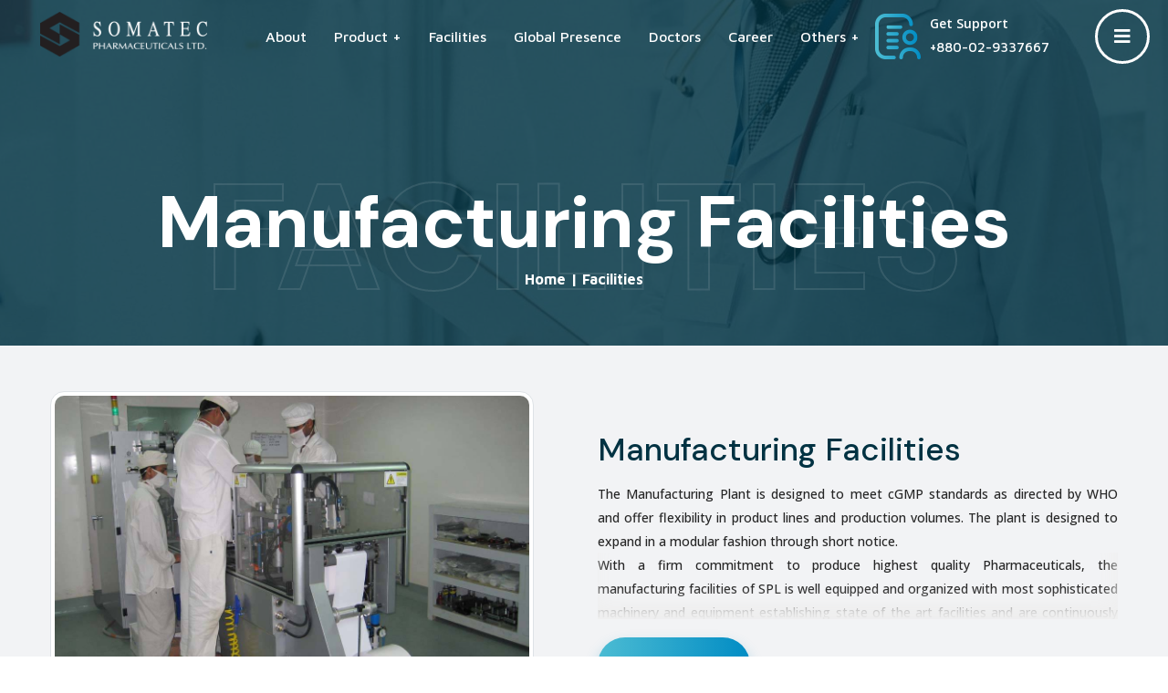

--- FILE ---
content_type: text/html; charset=UTF-8
request_url: http://somatecpharmabd.com/facilities
body_size: 7891
content:
<!doctype html>
<html class="no-js" lang="zxx">

<head>
    <!--========= Required meta tags =========-->
<meta charset="utf-8">
<meta http-equiv="x-ua-compatible" content="ie=edge">
<meta name="description" content="">
<meta name="viewport" content="width=device-width, initial-scale=1, shrink-to-fit=no">

<!--====== Title ======-->
<title> SOMATEC - PHARMACEUTICALS LTD.</title>

<!--====== Favicon ======-->
<link rel="shortcut icon" href="http://somatecpharmabd.com/logo/fav-black.png" type="images/x-icon" />

<!--====== CSS Here ======-->
<link rel="stylesheet" href="http://somatecpharmabd.com/assets/frontend/css/bootstrap.min.css">
<link rel="stylesheet" href="http://somatecpharmabd.com/assets/frontend/css/animate.min.css">
<link rel="stylesheet" href="http://somatecpharmabd.com/assets/frontend/css/font-awesome.min.css">
<link rel="stylesheet" href="http://somatecpharmabd.com/assets/frontend/css/lightcase.css">
<link rel="stylesheet" href="http://somatecpharmabd.com/assets/frontend/css/meanmenu.css">
<link rel="stylesheet" href="http://somatecpharmabd.com/assets/frontend/css/nice-select.css">
<link rel="stylesheet" href="http://somatecpharmabd.com/assets/frontend/css/owl.carousel.min.css">
<link rel="stylesheet" href="http://somatecpharmabd.com/assets/frontend/css/datepicker.min.css">
<link rel="stylesheet" href="http://somatecpharmabd.com/assets/frontend/css/jquery-ui.min.css">
<link rel="stylesheet" href="http://somatecpharmabd.com/assets/frontend/css/default.css">
<link rel="stylesheet" href="http://somatecpharmabd.com/assets/frontend/css/style.css?v=1.5">
<link rel="stylesheet" href="http://somatecpharmabd.com/assets/frontend/css/responsive.css?v=1.4">
<link rel="stylesheet" href="http://somatecpharmabd.com/assets/frontend/css/custom.css?v=1.5">
</head>

<body>
<!-- preloader  -->
<div id="preloader">
    <div id="ctn-preloader" class="ctn-preloader">
        <div class="animation-preloader">
            <div class="spinner"></div>
            <div class="txt-loading">
                    <span data-text-preloader="S" class="letters-loading">
                        S
                    </span>
                <span data-text-preloader="O" class="letters-loading">
                        O
                    </span>
                <span data-text-preloader="M" class="letters-loading">
                        M
                    </span>
                <span data-text-preloader="A" class="letters-loading">
                        A
                    </span>
                <span data-text-preloader="T" class="letters-loading">
                        T
                    </span>
                <span data-text-preloader="E" class="letters-loading">
                        E
                    </span>
                <span data-text-preloader="C" class="letters-loading">
                        C
                    </span>
            </div>
        </div>
        <div class="loader">
            <div class="row">
                <div class="col-3 loader-section section-left">
                    <div class="bg"></div>
                </div>
                <div class="col-3 loader-section section-left">
                    <div class="bg"></div>
                </div>
                <div class="col-3 loader-section section-right">
                    <div class="bg"></div>
                </div>
                <div class="col-3 loader-section section-right">
                    <div class="bg"></div>
                </div>
            </div>
        </div>
    </div>
</div>
<!-- preloader end -->

<!-- header start -->
<header class="site-header-2">
    <div class="header-top-area">
        <div class="container custom-header-2">
            <div class="row">
                <div class="col-md-6 col-sm-12">
                    <div class="header-info-left">
                        <ul>
                            <li><i class="fal fa-envelope"></i> <a
                                    href="mailto:info@somatecpharmabd.com">info@somatecpharmabd.com</a></li>
                            <li><i class="fal fa-phone"></i> <a href="tel:+880-02-9357827">+880-02-9357827</a></li>
                        </ul>
                    </div>
                </div>
                <div class="col-md-6 col-sm-12 text-right">
                    <div class="header-info-right">
                        <div class="header-social-links">
                            <a href="javascript:void(0)"><i class="fab fa-facebook"></i></a>
                            <a href="javascript:void(0)"><i class="fab fa-twitter"></i></a>
                            <a href="javascript:void(0)"><i class="fab fa-behance"></i></a>
                            <a href="javascript:void(0)"><i class="fab fa-linkedin"></i></a>
                            <a href="javascript:void(0)"><i class="fab fa-youtube"></i></a>
                        </div>
                        <!-- <div class="language-list">
                            <select name="subject" name="links" onchange="window.location.href=this.value;">
                                <option data-display="CONTACT">CONTACT</option>
                                <option value="contact.html">Contact</option>
                            </select>
                        </div> -->
                    </div>
                </div>
            </div>
        </div>
    </div>
    <div  class="nav-area" id="sticky-header">
        <div class="container custom-header-2">
            <div class="row">
                <div class="col-lg-12 col-md-12 my-auto">
                    <div class="header-menu-wrap">
                        <div class="menu-logo-wrap">
                            <div class="logo-wrap">
                                <a href="http://somatecpharmabd.com" class="site-logo site-logo-2 sticky-logo">
                                    <img src="http://somatecpharmabd.com/assets/frontend/images/logo/size.png" alt="">
                                </a>
                                <a href="http://somatecpharmabd.com" class="site-logo site-logo-2 header-logo">
                                    <img src="http://somatecpharmabd.com/assets/frontend/images/logo/logo-black.png" alt="">
                                </a>
                                <div class="mobile-menu"></div>
                            </div>
                            <div class="mainmenu">
                                <nav id="mobile-menu">
                                    <ul>
                                        <li><a href="http://somatecpharmabd.com/about">About</a>
                                        </li>
                                        <li><a href="javascript:void(0)">Product +</a>
                                            <ul class="sub-menu">
                                                <li>
                                                    <a href="http://somatecpharmabd.com/products/generic-name">
                                                        Generic Name
                                                    </a>
                                                </li>
                                                <li>
                                                    <a href="http://somatecpharmabd.com/products/brand-name">
                                                        Brand Name
                                                    </a>
                                                </li>
                                                <li>
                                                    <a href="http://somatecpharmabd.com/products/therapeutic-class">
                                                        Therapeutic Class
                                                    </a>
                                                </li>
                                            </ul>
                                        </li>
                                        <li><a href="http://somatecpharmabd.com/facilities">Facilities</a>
                                        </li>
                                        <li><a href="http://somatecpharmabd.com/global-presence">Global Presence</a>
                                        </li>
                                        <li><a href="http://somatecpharmabd.com/doctors">Doctors</a>
                                        <li><a href="http://somatecpharmabd.com/career">Career</a>
                                        </li>
                                        <li><a href="javascript:void(0)">Others +</a>
                                            <ul class="sub-menu">
                                                <li><a href="http://somatecpharmabd.com/notice-board">Notice Board</a></li>
                                                <li><a href="http://somatecpharmabd.com/pharmaco-vigilance">Pharmacovigilance</a></li>
                                                <li><a href="http://somatecpharmabd.com/patients">Patients</a></li>
                                                <li><a href="http://somatecpharmabd.com/distribution-network">Distribution Network</a>
                                                </li>
                                                <li><a href="http://somatecpharmabd.com/news">News</a></li>
                                                <li><a href="http://somatecpharmabd.com/contact-us">Contact</a></li>

                                            </ul>
                                        </li>
                                    </ul>
                                </nav>
                            </div>
                        </div>
                        <div class="header-nav-info-wrap">
                            <div class="header-top-info d-flex align-items-center">
                                <div class="icon header-icon">
                                    <img src="http://somatecpharmabd.com/assets/frontend/images/icons/header-top-icon-1.png" alt="">
                                </div>
                                <div class="icon sticky-icon">
                                    <img src="http://somatecpharmabd.com/assets/frontend/images/logo/Untitled-1.png" alt="">
                                </div>
                                <div class="content">
                                    <p>Get Support</p>
                                    <a href="tel:+880-02-9337667">+880-02-9337667</a>
                                </div>
                            </div>
                            <button class="hamburger-menu-trigger">
                                <i class="fa fa-bars"></i>
                            </button>
                        </div>
                    </div>
                </div>
            </div>
        </div>
    </div>
</header>
<!-- header end -->

<!-- extra info start -->
<div class="extra-info">
    <div class="close-icon menu-close">
        <button>
            <i class="far fa-window-close"></i>
        </button>
    </div>
    <div class="logo-side ">
        <a href="http://somatecpharmabd.com" class="site-logo-2">
            <img src="http://somatecpharmabd.com/assets/frontend/images/logo/logo-black.png" alt="" />
        </a>
    </div>
    <div class="side-info">
        <div class="contact-list mb-40">
            <h4>About Us</h4>
            <p><p>SOMATEC PHARMACEUTICALS LTD. is a fast growing pharmaceutical company in Bangladesh.</p></p>
            <div class="mt-30 mb-30">
                <a href="http://somatecpharmabd.com/contact-us" class="site-btn red">CONTACT US</a>
            </div>
        </div>
        <div class="contact-list mb-40">
            <h4>Contact Info</h4>
            <p><i class="fal fa-rocket"></i> <a href="https://goo.gl/maps/gp8QEGg55djRppXt5" target="_blank" class="text-white-hover"><span>28/B, Segun Bagicha, Dhaka-1000, Bangladesh.</span></a>
            </p>
            <p><i class="far fa-phone"></i> <span>+880-02-9337667</span> </p>
            <p><i class="far fa-phone"></i> <span>+880-02-9357827</span> </p>
            <p><i class="far fa-fax"></i> <span>+880-02-8391480</span> </p>
            <p><i class="far fa-envelope-open"></i><span>info@somatecpharmabd.com</span></p>
        </div>
    </div>
</div>
<div class="offcanvas-overly"></div>
<!-- extra info end -->



    <!-- breadcrumb area start -->
    <section class="breadcrumb-area bg_img pb-60" data-overlay="8" data-background="http://somatecpharmabd.com/assets/frontend/images/about/bg-about.jpg">
        <div class="container">
            <div class="row">
                <div class="col-lg-12 text-center">
                    <div class="breadcrumb-content">
                        <h2 class="title">Manufacturing Facilities</h2>
                        <ul>
                            <li><a href="#">Home</a></li>
                            <li>|</li>
                            <li>Facilities</li>
                        </ul>
                        <h1 class="back-title">Facilities</h1>
                    </div>
                </div>
            </div>
        </div>
    </section>
    <!-- breadcrumb area end -->

                                        <section class="facilities-area about-area-4 pt-50 pb-50 bg-2">
                    <div class="container">
                        <div class="row align-items-center">
                            <div class="col-md-6">
                                <div class="about-thumb-wrap">
                                    <div class="facilities-thumb">
                                        <img class="img-thumbnail" src="http://somatecpharmabd.com/uploads/product/gallery/facility_1_image-16589048987791.jpeg" alt="">
                                    </div>
                                </div>
                            </div>
                            <div class="col-md-6">
                                <div class="facilities-content mt-10">
                                    <div class="section-heading mb-20">
                                        <h4 class="sub-title"></h4>
                                        <h2 class="section-title">Manufacturing Facilities</h2>
                                                                                    <div class="data-ccollapse-wrapper">
                                                <div class="data-ccollapse" id="ccollapse1" data-max-height="150">
                                                    <p>The Manufacturing Plant is designed to meet cGMP standards as directed by WHO and offer flexibility in product lines and production volumes. The plant is designed to expand in a modular fashion through short notice.</p><p>With a firm commitment to produce highest quality Pharmaceuticals, the manufacturing facilities of SPL is well equipped and organized with most sophisticated machinery and equipment establishing state of the art facilities and are continuously upgrading and standardizing to meet the optimum level of international standards.</p><p>Somatec has created a strong differentiated product portfolio, building on its product development expertise, regulatory capabilities and large-scale production capacities with technological advancement.</p><p>Somatec believes in Total Quality Management (TQM) process which provides confidence, accuracy and strict compliance with current Good Manufacturing Practice (cGMP) as recommended by WHO and local regulatory authority that is founded on meeting expectation of customers and communities in which its employees live and work. We are committed to deliver medicines of outstanding quality.</p>
                                                </div>
                                                <button class="site-btn mt-20 ccollapse-btn" data-ccollapse-section="#ccollapse1">
                                                    View More
                                                </button>
                                            </div>
                                                                            </div>
                                </div>
                            </div>
                        </div>
                    </div>
                </section>
            
                                    <section class="our-mission-area pt-50 pb-50">
                    <div class="container">
                        <div class="row">
                            <div class="col-md-5 order-md-1 order-2">
                                <div class="section-heading mb-60 ">
                                    <h4 class="sub-title"></h4>
                                    <h2 class="section-title">PRODUCT DEVELOPMENT</h2>
                                                                            <div class="data-ccollapse-wrapper">
                                            <div class="data-ccollapse shadhow-bg-2" id="ccollapse2" data-max-height="305">
                                                <p>Pharmaceuticals Product Development is challenging venture for local &amp; global market and development of novel drug including biotechnological products. Constantly pumping of new products in market helps the company to survive and build up its image. Personnel of Product Development department always try to provide an opportunity to present the knowledge gained through the application of scientific approaches and quality risk management to the development of a product and its manufacturing process. It is important to recognize that quality cannot be tested into products, but should be built in the product by design. We introduce innovative high quality (efficacy &amp; safe) new product considering cost effective. Our Product Development team emphasize on successful in developing &amp; introducing quality products according to ICH guidelines and continuous improvement of new and existing product for customer satisfaction, environmental change, &nbsp;technology change and other competitors.</p><p>For that, we have dedicated and trained R&amp;D personnel along with well-equipped separate Analytical laboratory with all necessary machineries and equipment of GMP standard in pilot scale.</p>
                                            </div>
                                            <button class="site-btn mt-20 ccollapse-btn" data-ccollapse-section="#ccollapse2">
                                                View More
                                            </button>
                                        </div>
                                                                    </div>
                            </div>
                            <div class="col-md-7 order-md-2 order-1">
                                <div class="our-mission-thumb">
                                    <div class="mission-thumb-big mobile-mb-40">
                                        <img src="http://somatecpharmabd.com/uploads/product/gallery/facility_2_image-16541531604236.png" alt="">
                                    </div>

                                </div>
                            </div>
                        </div>
                    </div>
                </section>
            
                                    <section class="facilities-area about-area-4 pt-50 pb-50 bg-2">
                    <div class="container">
                        <div class="row align-items-center">
                            <div class="col-md-6">
                                <div class="about-thumb-wrap">
                                    <div class="facilities-thumb">
                                        <img class="img-thumbnail" src="http://somatecpharmabd.com/uploads/product/gallery/facility_3_image-16609737923829.jpeg" alt="">
                                    </div>
                                </div>
                            </div>
                            <div class="col-md-6">
                                <div class="facilities-content mt-10">
                                    <div class="section-heading mb-20">
                                        <h4 class="sub-title"></h4>
                                        <h2 class="section-title">QUALITY CONTROL</h2>
                                                                                    <div class="data-ccollapse-wrapper">
                                                <div class="data-ccollapse" id="ccollapse3" data-max-height="150">
                                                    <p>Our concern for quality is reflected in every aspect of product - from raw materials to finished products.</p><p>Quality Control is responsible for testing and analysis of drug substance, excipients, and packaging materials finished products, reagent management of QC Laboratory, reference standard management and preparation of testing instructions.</p><p>Our Quality Control Laboratory is equipped with highly sophisticated equipment including HPLC (High Performance Liquid chromatography), AAS (Atomic Absorption Spectrophotometer) TOC (Total Organic Carbon) Analyzer, UV-VIS Spectrophotometer, Automatic Potentiometer with Karl Fisher Titrator, FTIR&nbsp; &nbsp; &nbsp; &nbsp; &nbsp; &nbsp; &nbsp; (Fourier Transform infrared Spectrophotometer) etc. to conform “Good Laboratory Practice” (GLP) guideline so as to guarantee consistent product quality. We have got the machineries as follows:</p><p>In analytical and microbiological laboratories, young, skilled &amp; competent professionals are working with a great sense of responsibility to ensure quality of every product.</p><p>Since SPL wishes to be a vital member to serve humanity, quality medicine is the only solution. Success in producing quality medicine largely depends on pivotal role of Quality Control Department.</p>
                                                </div>
                                                <button class="site-btn mt-20 ccollapse-btn" data-ccollapse-section="#ccollapse3">
                                                    View More
                                                </button>
                                            </div>
                                                                            </div>
                                </div>
                            </div>
                        </div>
                    </div>
                </section>
            
                                    <section class="our-mission-area pt-50 pb-50">
                    <div class="container">
                        <div class="row">
                            <div class="col-md-5 order-md-1 order-2">
                                <div class="section-heading mb-60 ">
                                    <h4 class="sub-title"></h4>
                                    <h2 class="section-title">QUALITY ASSURANCE</h2>
                                                                            <div class="data-ccollapse-wrapper">
                                            <div class="data-ccollapse shadhow-bg-2" id="ccollapse4" data-max-height="305">
                                                <p>Quality is the mainstay of our competitiveness. Our objective is to constantly achieve quality excellence. To achieve this, we take considerable focus in adherence to the QA policies. Quality Assurance, though an independent function, works as an interface between R&amp;D and manufacturing strictly abiding with the standardized quality system, providing consistency, effectiveness and efficiency for all manufacturing activities across all our manufacturing locations. An excellent team of professionals having good understanding of concepts of quality systems and cGMP is working to ensure Quality Assurance at each stage right from receiving of starting materials to finished products to assure the highest international standards.</p><p>The major functions covered under the supervision of Quality Assurance:</p><ul><li>All validation activities including System validation such as Water system &amp; HVAC system, Facilities validation such as Room qualification(RQ), Machine/Equipment validation (IQ, OQ, PQ), Process validation, Analytical method validation</li><li>Approval of raw &amp; packaging materials and finished products &amp; batch release</li><li>Monitoring of manufacturing processes through in-process control</li><li>Implementation of cGMP</li><li>Medicinal products are not sold or supplied before a qualified person has certified that each production batch has been produced and controlled in accordance with the requirements of the Marketing Authorization and any other regulations relevant to the production, control and release of medicinal products;</li><li>There is a procedure for Self-Inspection and/or quality audit which regularly appraises the effectiveness and applicability of the quality assurance system.</li><li>Quality Compliance is responsible for change control management, deviation control, handling of product complaint, product recall handling, Product quality review, documentation management.</li><li>Quality assurance is responsible for self-Inspection, policy preparation, gap analysis, validation, personnel training, and qualification, ensure data integrity onsite and also confirms quality system as per regulatory requirement.</li><li>Quality Assurance is responsible for review and evaluation of quality performance indicator, progress review and self-monitoring of Quality CAPAs, quality projects.</li><li>Quality Assurance is responsible for management of retention sample and APQR of finished products.</li></ul>
                                            </div>
                                            <button class="site-btn mt-20 ccollapse-btn" data-ccollapse-section="#ccollapse4">
                                                View More
                                            </button>
                                        </div>
                                                                    </div>
                            </div>
                            <div class="col-md-7 order-md-2 order-1">
                                <div class="our-mission-thumb">
                                    <div class="mission-thumb-big mobile-mb-40">
                                        <img src="http://somatecpharmabd.com/uploads/product/gallery/facility_4_image-16609737924523.jpeg" alt="">
                                    </div>

                                </div>
                            </div>
                        </div>
                    </div>
                </section>
            
                                    <section class="facilities-area about-area-4 pt-50 pb-50 bg-2">
                    <div class="container">
                        <div class="row align-items-center">
                            <div class="col-md-6">
                                <div class="about-thumb-wrap">
                                    <div class="facilities-thumb">
                                        <img class="img-thumbnail" src="http://somatecpharmabd.com/uploads/product/gallery/facility_5_image-16609739314605.jpeg" alt="">
                                    </div>
                                </div>
                            </div>
                            <div class="col-md-6">
                                <div class="facilities-content mt-10">
                                    <div class="section-heading mb-20">
                                        <h4 class="sub-title"></h4>
                                        <h2 class="section-title">WAREHOUSE</h2>
                                                                                    <div class="data-ccollapse-wrapper">
                                                <div class="data-ccollapse" id="ccollapse5" data-max-height="150">
                                                    <p>The warehouse of SPL is a highly functional, utility building that protects the stored goods from environmental influences in an enclosed environment. This building is equipped with security measures against various disasters like fire and if any fire occurs the technical facilities of the building will allow the fire brigade to reach inside with appropriate fire-fighting equipment. And the locking system of the stored goods will ensure controlled access to the building. Specific quarantine and sampling areas with separate storage location allows the proper containment of cephalosporin and other sensitive materials. All the materials are stored in the warehouse by pallet racking. The status of materials and products are controlled by colored status stickers with four different storage conditions e.g.</p><ol><li>Cold room (2 – 8) °C</li><li>Cool cool&nbsp; (8 – 15)°C</li><li>Controlled room/Room temperature (15 – 25)°C</li><li>Ambient condition</li></ol>
                                                </div>
                                                <button class="site-btn mt-20 ccollapse-btn" data-ccollapse-section="#ccollapse5">
                                                    View More
                                                </button>
                                            </div>
                                                                            </div>
                                </div>
                            </div>
                        </div>
                    </div>
                </section>
            
            



<!-- footer area start -->
<footer id="dk-footer" class="dk-footer">
    <div class="container">
        <div class="row">
            <div class="col-md-12 col-lg-4">
                <div class="dk-footer-box-info">
                    <a href="index.html" class="footer-logo">
                        <img src="http://somatecpharmabd.com/assets/frontend/images/logo/size.png" alt="footer_logo" class="img-fluid">
                    </a>
                    <p class="footer-info-text text-justify">
                        <p>SOMATEC PHARMACEUTICALS LTD. is a fast growing pharmaceutical company in Bangladesh.</p>
                        <a class="link-readmore" href="http://somatecpharmabd.com/about">
                            Read More
                            <i class="fa fa-long-arrow-right"></i>
                        </a>
                    </p>
                    </p>
                    <div class="footer-social-link">
                        <h3>Follow us</h3>
                        <ul>
                            <li>
                                <a href="#">
                                    <i class="fab fa-facebook-f"></i>
                                </a>
                            </li>
                            <li>
                                <a href="#">
                                    <i class="fab fa-twitter"></i>
                                </a>
                            </li>
                            <li>
                                <a href="#">
                                    <i class="fab fa-linkedin-in"></i>
                                </a>
                            </li>
                            <li>
                                <a href="#">
                                    <i class="fab fa-instagram"></i>
                                </a>
                            </li>
                        </ul>
                    </div>
                    <!-- End Social link -->
                </div>
                <!-- End Footer info -->
                <!-- <div class="footer-awarad">
                    <img src="images/icon/best.png" alt="">
                    <p>Best Design Company 2019</p>
                </div> -->
            </div>
            <!-- End Col -->
            <div class="col-md-12 col-lg-8 mobile-v-01">
                
                <!-- End Contact Row -->
                <div class="row">
                    <div class="col-md-12 col-lg-6">
                        <div class="footer-widget footer-left-widget">
                            <div class="section-heading">
                                <h3>Useful Links</h3>
                                <span class="animate-border border-black"></span>
                            </div>
                            <ul>
                                <li>
                                    <a href="http://somatecpharmabd.com/about">About us</a>
                                </li>
                                <li>
                                    <a href="http://somatecpharmabd.com/products/brand-name">
                                        Product </a>
                                </li>
                                <li>
                                    <a href="http://somatecpharmabd.com/facilities">Facilities</a>
                                </li>
                                <li>
                                    <a href="http://somatecpharmabd.com/global-presence">Global Presence</a>
                                </li>
                            </ul>
                            <ul>
                                <li>
                                    <a href="http://somatecpharmabd.com/doctors">Doctors</a>
                                </li>
                                <li>
                                    <a href="http://somatecpharmabd.com/career">Career</a>
                                </li>
                                <li>
                                    <a href="http://somatecpharmabd.com/notice-board">Notice Board</a>
                                </li>
                                <li>
                                    <a href="http://somatecpharmabd.com/contact-us">Contact Us</a>
                                </li>
                            </ul>
                        </div>
                        <!-- End Footer Widget -->
                    </div>
                    <!-- End col -->
                    <div class="col-md-12 col-lg-6">
                        <div class="footer-widget">
                            <div class="section-heading">
                                <h3>Subscribe</h3>
                                <span class="animate-border border-black"></span>
                            </div>
                            <p><!-- Don’t miss to subscribe to our new feeds, kindly fill the form below. -->
                                Reference site about Lorem Ipsum, giving information on its origins, as well.</p>
                            <form action="http://somatecpharmabd.com/subscribe-email" method="post">
                                <input type="hidden" name="_token" value="la5V4RFR1aFJ6FJZ9fsL0a1SHCXbmtxw8RyfZJjV">                                <div class="form-row form-row-custom">
                                    <div class="col dk-footer-form">
                                        <input type="email" class="form-control custom-form-control" placeholder="Email Address" name="email" required>
                                        <button type="submit">
                                            <i class="fa fa-paper-plane" aria-hidden="true"></i>
                                        </button>
                                    </div>
                                </div>
                            </form>
                            <!-- End form -->
                        </div>
                        <!-- End footer widget -->
                    </div>
                    <!-- End Col -->
                </div>
                <!-- End Row -->
            </div>
            <!-- End Col -->
        </div>
        <!-- End Widget Row -->
    </div>
    <!-- End Contact Container -->


    <div class="copyright">
        <div class="container">
            <div class="row">
                <div class="col-md-12 text-center">
                    <span>Copyright © 2022 Somatec Pharmaceuticals Ltd. All Rights Reserved. | Developed By - <a href="https://www.retinasoft.com.bd/" class="developer-link">Retina Soft</a></span>
                </div>
                <!-- End Col -->
                <!-- <div class="col-md-6">
                    <div class="copyright-menu">
                        <ul>
                            <li>
                                <a href="#">Home</a>
                            </li>
                            <li>
                                <a href="#">Terms</a>
                            </li>
                            <li>
                                <a href="#">Privacy Policy</a>
                            </li>
                            <li>
                                <a href="#">Contact</a>
                            </li>
                        </ul>
                    </div>
                </div> -->
                <!-- End col -->
            </div>
            <!-- End Row -->
        </div>
        <!-- End Copyright Container -->
    </div>
    <!-- End Copyright -->
    <!-- Back to top -->
    <div id="stop" class="scrollTop">
        <span><i class="fa fa-arrow-up"></i></span>
    </div>
    <!-- End Back to top -->
</footer>
<!-- footer area end -->

<!-- Messenger Chat Plugin Code -->
    <div id="fb-root"></div>

    <!-- Your Chat Plugin code -->
    <div id="fb-customer-chat" class="fb-customerchat">
    </div>

    <!--<script>
      var chatbox = document.getElementById('fb-customer-chat');
      chatbox.setAttribute("page_id", "1407705712810197");
      chatbox.setAttribute("attribution", "biz_inbox");
    </script> -->

    <!-- Your SDK code -->
    <!--<script>
      window.fbAsyncInit = function() {
        FB.init({
          xfbml            : true,
          version          : 'v14.0'
        });
      };

      (function(d, s, id) {
        var js, fjs = d.getElementsByTagName(s)[0];
        if (d.getElementById(id)) return;
        js = d.createElement(s); js.id = id;
        js.src = 'https://connect.facebook.net/en_US/sdk/xfbml.customerchat.js';
        fjs.parentNode.insertBefore(js, fjs);
      }(document, 'script', 'facebook-jssdk'));
    </script>-->

<!--========= JS Here =========-->
<script src="http://somatecpharmabd.com/assets/frontend/js/jquery-2.2.4.min.js"></script>
<script src="http://somatecpharmabd.com/assets/frontend/js/bootstrap.min.js"></script>
<script src="http://somatecpharmabd.com/assets/frontend/js/counterup.min.js"></script>
<script src="http://somatecpharmabd.com/assets/frontend/js/datepicker.min.js"></script>
<script src="http://somatecpharmabd.com/assets/frontend/js/datepicker.en.js"></script>
<script src="http://somatecpharmabd.com/assets/frontend/js/jquery-ui.min.js"></script>
<script src="http://somatecpharmabd.com/assets/frontend/js/jquery.nice-select.min.js"></script>
<script src="http://somatecpharmabd.com/assets/frontend/js/lightcase.js"></script>
<script src="http://somatecpharmabd.com/assets/frontend/js/owl.carousel.min.js"></script>
<script src="http://somatecpharmabd.com/assets/frontend/js/jquery.meanmenu.min.js"></script>
<script src="http://somatecpharmabd.com/assets/frontend/js/imagesloaded.pkgd.min.js"></script>
<script src="http://somatecpharmabd.com/assets/frontend/js/isotope.pkgd.min.js"></script>
<script src="http://somatecpharmabd.com/assets/frontend/js/wow.min.js"></script>
<script src="http://somatecpharmabd.com/assets/frontend/js/waypoint.js"></script>
<script src="http://somatecpharmabd.com/assets/frontend/js/scrolltop.js"></script>
<script src="http://somatecpharmabd.com/assets/js/sweetalert2.min.js" type="text/javascript"></script>
<script src="http://somatecpharmabd.com/assets/frontend/js/main.js"></script>
<script src="http://somatecpharmabd.com/assets/frontend/js/view_more_less.js"></script>

<script>

</script>
</body>

</html>


--- FILE ---
content_type: text/css
request_url: http://somatecpharmabd.com/assets/frontend/css/style.css?v=1.5
body_size: 30631
content:
/*
    Theme Name: SOMATEC - PHARMACEUTICALS LTD.
    Author: Retina Soft
    Support: mail@gmail.com
    Description: SOMATEC - PHARMACEUTICALS LTD.
    Version: 1.0
*/

/* CSS Index
-----------------------------------
1. Theme default css
2. Header css
3. Hero area css
4. Slider css
5. Feature css
6. About css
7. Depertment css
8. Our-expert css
9. Core feature css
10. contact area css
11. Video section css
12. News css
13. Footer css
14. Service css
15. Doctor carousel css
16. Experience css
17. Pricing css
18. Blog css
19. Newslater css
20. Sponser-area css
21. Time-schedule css
22. Gallery css
23. Testimonial css
24. Breadcrumb css
25. Counter-area css
26. Our mission css
27. Service carousel css
28. Doctor details css
29. Sidebar css
30. Portfolio page css
31. Skill widget css
32. Contact page css
33. Portfolio css
34.animation
35.Acreditations
36.Company Objective
37.Product Page
38.Career
39.Product Details
*/

/* 1. Theme default css */
@import url("https://fonts.googleapis.com/css2?family=Rajdhani:wght@300;400;500;600;700&display=swap");
@import url('https://fonts.googleapis.com/css2?family=Maven+Pro:wght@400;500;700;800;900&display=swap');
@import url('https://fonts.googleapis.com/css2?family=Inter:wght@100;200;300;400;500;600;700;800;900&display=swap');
@import url('https://fonts.googleapis.com/css2?family=DM+Sans:ital,wght@0,400;0,500;0,700;1,400;1,500;1,700&display=swap');

@import url('https://fonts.googleapis.com/css2?family=Open+Sans:ital,wght@0,300;0,400;0,500;0,600;0,700;0,800;1,300;1,400;1,500;1,600;1,700;1,800&display=swap');


*,
*::after,
*::before {
	margin: 0;
	padding: 0;
	outline: 0;
}

a,
a:hover,
a:visited,
a:link {
	text-decoration: none;
}

a {
	color: #038EC5;
	font-family: 'Maven Pro', sans-serif;
}

a:focus,
input:focus,
textarea:focus,
button:focus {
	text-decoration: none;
	outline: none;
}

P {
	font-family: 'Open Sans', sans-serif;
	font-size: 14px;
	font-weight: 500;
	color: #262626;
}

html,
body {
	font-family: 'Maven Pro', sans-serif;
	font-weight: 500;
	font-style: normal;
	font-size: 16px;
	color: #003242;
	line-height: 26px;
}

:root {
	--blue: #1e90ff;
	--white: #ffffff;
}

h1,
h2,
h3,
h4,
h5,
h6 {
	line-height: 1.1;
	color: #003242;
	font-family: 'DM Sans', sans-serif;
}

p {
	margin: 0;
	padding: 0;
}

ul,
li {
	margin: 0px;
	padding: 0px;
	list-style-type: none;
}

input[type="text"],
input[type="email"],
input[type="number"],
input[type="tel"],
input[type="password"],
input[type="url"],
select,
textarea {
	border: 1px solid #cacaca;
	padding: 10px 15px;
	border-radius: 5px;
	width: 100%;
}

a,
button,
input[type="submit"] {
	-webkit-transition: all 0.3s;
	-o-transition: all 0.3s;
	transition: all 0.3s;
	cursor: pointer;
}

img {
	max-width: 100%;
	height: auto;
}

.site-btn {
	font-weight: 500;
	padding: 17px 44px;
	color: #fff;
	text-transform: capitalize;
	border-radius: 40px;
	font-size: 16px;
	display: inline-block;
	position: relative;
	z-index: 1;
	transition: all 0.3s ease-in-out;
	box-shadow: 0px 8px 16px 0px rgba(4, 142, 197, 0.3);
	background: linear-gradient(90deg, rgba(76, 188, 211, 1) 0%, rgba(1, 140, 196, 1) 100%);
	border: 0;
}

.site-btn-show-all {
	margin: 0 auto;
	margin-top: 20px;
}

.site-btn::before {
	background: linear-gradient(90deg,
			rgba(1, 140, 196, 1) 0%,
			rgba(76, 188, 211, 1) 100%);
	transform: scale(0, 1);
	content: "";
	position: absolute;
	width: 100%;
	height: 100%;
	top: 0;
	left: 0;
	border-radius: 40px;
	transition: all 0.3s ease-in-out;
	transform: scale(1);
	z-index: -1;
	opacity: 0;
}

.site-btn:hover {
	color: #fff;
}

.site-btn:hover::before {
	opacity: 1;
}

.site-btn.red {
	background: linear-gradient(90deg, rgb(122 211 76) 0%, rgb(22 196 1) 100%);
	box-shadow: none;
}

.site-btn.red::before {
	background: linear-gradient(90deg,
			rgb(22 196 1) 0%,
			rgb(122 211 76) 100%);
	opacity: 0;
}

.site-btn.red:hover::before {
	opacity: 1;
}

.site-btn.white {
	background: #fff;
	color: #003242;
	box-shadow: none;
}

.section-title {
	font-size: 35px;
	font-weight: 600;
	margin-bottom: 25px;
}

.section-heading .section-title {
	font-size: 35px;
	font-weight: 500;
	display: block;
	position: relative;
	margin-bottom: 5px;
	line-height: 42px;
	font-family: 'DM Sans';
	margin-bottom: 15px;
}

.section-heading .section-title span {
	color: #fb4f52;
}

.section-heading .section-title.shape {
	display: inline-block;
}

.section-heading .sub-title {
	display: inline-block;
	background: linear-gradient(90deg,
			rgba(76, 188, 211, 1) 0%,
			rgba(1, 140, 196, 1) 100%);
	background-clip: text;
	-webkit-background-clip: text;
	-webkit-text-fill-color: transparent;
	font-weight: 700;
	margin-bottom: 15px;
	font-weight: 500;
}

.section-heading .section-title.shape::after,
.section-heading .section-title.shape::before {
	background: #34b4b7;
	height: 20px;
	width: 4px;
	content: "";
	left: -20px;
	top: 50%;
	position: absolute;
	transform: translateY(-50%);
}

.section-heading .section-title.shape::before {
	left: auto;
	right: -20px;
}

.section-heading .sub-title {
	text-transform: uppercase;
	letter-spacing: 2px;
}

.bg-2 {
	background: #F2F3F5;
}

/* Scrolling Bar start */


/* width */
::-webkit-scrollbar {
	width: 6px;
	background: rgba(76, 188, 211, 1);
}

::-webkit-scrollbar-track {
	box-shadow: inset 0 0 3px #222222;
	border-radius: 0px;
}

/* Handle */
::-webkit-scrollbar-thumb {
	background: rgb(22 196 1);
	border-radius: 40px;
}

/* Handle on hover */
::-webkit-scrollbar-thumb:hover {
	background: #7AD34C;
}

/* Scrolling Bar end */


/* 2. Header css */
.custom-header {
	max-width: 1470px;
}

.site-header {
	padding-top: 40px;
	position: absolute;
	width: 100%;
	z-index: 2;
}

.header-top-info {
	justify-content: flex-end;
}

.header-top-info .icon {
	margin-right: 10px;
}

.header-top-info .content {
	font-weight: 500;
	color: #0c94c6;
	font-size: 14px;
}

.header-top-info .content p {
	color: #fff;
}

.header-top-info .content a {
	color: #003242;
	font-size: 24px;
}

/* header-2 css */
.custom-header-2 {
	max-width: 1550px;
}

.site-header-2 {
	position: absolute;
	width: 100%;
	z-index: 13;
}

.header-info-wrap {
	display: flex;
	justify-content: space-between;
	align-items: center;
}

.header-info-left ul {
	display: flex;
	align-items: center;
}

.header-info-left ul li:not(:first-child) {
	margin-left: 50px;
}

.header-info-left ul li {
	font-size: 14px;
	color: #fff;
}

.header-info-left ul li a {
	font-weight: 500;
	color: #fff;
}

.header-info-left ul li i {
	margin-right: 5px;
}

.header-top-area {
	border-bottom: 1px solid #2f525d;
	padding-top: 12px;
	padding-bottom: 12px;
	padding-left: 30px;
	padding-right: 20px;
	display: none;
}

#sticky-header {
	padding-top: 0px;
	padding-bottom: 0px;
	/* display: none !important; */
}

/* #sticky-header.sticky-on {
    display: block !important;
} */
#sticky-header.nav-area .mainmenu ul li>a {
	color: #fff;
}

#sticky-header.nav-area .mainmenu ul li .sub-menu a {
	color: #000;
}

#sticky-header.nav-area.sticky-on .mainmenu ul li>a {
	color: #000;
}

#sticky-header .hamburger-menu-trigger,
.hero-slide-left .slide-btn,
.hero-slide-right .slide-btn {
	color: #fff;
	border: 3px solid #fff;
}

#sticky-header.sticky-on .hamburger-menu-trigger,
.hero-slide-left .slide-btn,
.hero-slide-right .slide-btn {
	color: #000;
	border: 3px solid #000000;
}

#sticky-header .header-top-info .content p {
	color: #fff;
	font-weight: 600;
}

#sticky-header.sticky-on .header-top-info .content p {
	color: #000;
}

#sticky-header .sticky-logo {
	display: none;
}

#sticky-header.sticky-on .sticky-logo {
	display: block;
}

#sticky-header.sticky-on .header-logo {
	display: none;
}

#sticky-header .sticky-icon {
	display: none;
}

#sticky-header.sticky-on .sticky-icon {
	display: block;
}

#sticky-header.sticky-on .header-icon {
	display: none;
}


.header-info-right {
	display: flex;
	justify-content: flex-end;
	align-items: center;
}

.header-social-links {
	display: flex;
}

.header-social-links a:not(:first-child) {
	margin-left: 15px;
}

.header-social-links a {
	font-size: 14px;
	color: #fff;
}

.language-list .nice-select {
	padding: 0 25px;
	border: none;
	height: auto;
	padding-left: 0px;
	line-height: 14px;
	background: transparent;
}

.language-list .nice-select .current {
	font-size: 14px;
	font-weight: 500;
	color: #fff;
}

.language-list {
	margin-left: 50px;
}

.language-list .nice-select:after {
	content: "\f063";
	font-family: "Font Awesome 5 Pro";
	transform: translate(0px, -4px);
	border: 0px;
	font-size: 14px;
	font-weight: 400;
	color: #fff;
}

.site-logo-2 {
	display: inline-block;
	padding: 10px 24px;
	margin-right: 20px;
	transform: translateY(-2px);
	width: 231px;
}

/* header top css 3 */
.site-header-3 {
	display: flex;
	align-items: flex-start;
}

.site-logo-3 {
	margin-right: 0;
	flex-basis: 356px;
	padding: 0;
	min-height: 141px;
	display: flex;
	align-items: center;
	justify-content: center;
}

.site-header-3-right {
	flex-basis: 100%;
}

.header-top-area-2 {
	background: linear-gradient(90deg, #71cadc 0%, #33a3d0 100%);
	color: #fff;
	padding-left: 60px;
	border: none;
}

.nav-area-2 {
	background: linear-gradient(90deg, #4dbdd3 0%, #008cc4 100%);
	padding-left: 60px;
}

.header-top-area-2 .header-info-right {
	font-weight: 700;
}

.header-top-area-2 .header-info-right a {
	color: #fff;
	position: relative;
	display: inline-block;
	border-bottom: 1px solid #fff;
}

.header-top-area-2 .header-info-left ul li a {
	font-size: 16px;
}

.header-top-area-2 .header-info-wrap {
	padding-right: 35px;
}

/* menu css */
.mainmenu ul {
	display: flex;
	justify-content: center;
}

#sticky-header .mainmenu ul li>a:hover {
	color: #fff !important;
}

#sticky-header .mainmenu ul li .sub-menu li>a:hover {
	background: linear-gradient(90deg,
			rgba(76, 188, 211, 1) 0%,
			rgba(1, 140, 196, 1) 100%);
	background-clip: text;
	-webkit-background-clip: text;
	-webkit-text-fill-color: transparent;
}

.mainmenu ul li {
	position: relative;
}

.mainmenu ul li .sub-menu {
	flex-direction: column;
	position: absolute;
	min-width: 240px;
	top: 110%;
	visibility: hidden;
	opacity: 0;
	background: #fff;
	padding: 25px 0;
	transition: 0.3s;
	box-shadow: 0 0 10px 3px rgba(0, 0, 0, 0.05);
}

.mainmenu ul li a {
	color: #003242;
	display: block;
	font-weight: 500;
	padding: 20px 0;
}

#sticky-none .mainmenu ul li:hover>a {
	background: linear-gradient(90deg,
			rgba(76, 188, 211, 1) 0%,
			rgba(1, 140, 196, 1) 100%);
	background-clip: text;
	-webkit-background-clip: text;
	-webkit-text-fill-color: transparent;
}

.mainmenu ul li:not(:first-child) {
	margin-left: 55px;
}

.mainmenu ul li .sub-menu li {
	margin-left: 0;
}

.mainmenu ul li .sub-menu a {
	padding: 6px 30px;
	font-size: 15px;
	font-weight: 500;
}

.mainmenu ul li .sub-menu::after {
	background: linear-gradient(90deg,
			rgba(76, 188, 211, 1) 0%,
			rgba(1, 140, 196, 1) 100%);
	content: "";
	left: 0;
	top: 0;
	width: 100%;
	height: 5px;
	position: absolute;
}

.mainmenu ul li:hover .sub-menu {
	visibility: visible;
	opacity: 1;
	top: 100%;
}

/* menu area-2 css */
.header-nav-info-wrap {
	display: flex;
	justify-content: flex-end;
}

.header-menu-wrap {
	display: flex;
	align-items: center;
	justify-content: space-between;
	padding: 5px;
}

.menu-logo-wrap {
	display: flex;
	align-items: center;
}

.hero-slider-area .owl-nav.disabled {
	display: none !important;
}

.hamburger-menu-trigger,
.hero-slide-left .slide-btn,
.hero-slide-right .slide-btn {
	font-size: 20px;
	background: transparent;
	width: 60px;
	height: 60px;
	border-radius: 50%;
	color: #fff;
	display: inline-block;
	text-align: center;
	line-height: 60px;
	z-index: 1;
	border: 4px solid #ffffff;
	position: relative;
}

.hero-slide-left .slide-btn::after,
.hero-slide-right .slide-btn::after {
	position: absolute;
	left: 0;
	content: "";
	top: 0;
	height: 100%;
	width: 100%;
	border-radius: 50%;
	visibility: hidden;
	opacity: 0;
	transition: 0.3s;
	z-index: -1;
	background: linear-gradient(90deg,
			rgba(76, 188, 211, 1) 0%,
			rgba(1, 140, 196, 1) 100%);
}

.hero-slide-left .slide-btn:hover::after,
.hero-slide-right .slide-btn:hover::after {
	opacity: 1;
	visibility: visible;
}

.hero-slide-left .slide-btn:hover,
.hero-slide-right .slide-btn:hover {
	border-color: transparent;
}

.hamburger-menu-trigger {
	line-height: initial;
	margin-left: 50px;
}

#sticky-header .header-top-info .content a {
	color: #fff !important;
}

#sticky-header.sticky-on .header-top-info .content a {
	color: #000 !important;
}

.nav-area .mainmenu ul li>a {
	color: #fff;
}

.nav-area .mainmenu ul li li a {
	color: #003242;
}

/* menu area 3 css */

.mainmenu ul li .sub-menu {
	z-index: 3;
}

.site-header-3 .mainmenu ul li .sub-menu::after {
	background: linear-gradient(90deg,
			rgba(252, 86, 83, 1) 0%,
			rgba(252, 24, 83, 1) 100%);
}

.developer-link {
	color: #038EC5 !important;
}

.developer-link:hover {
	background: linear-gradient(90deg, rgba(76, 188, 211, 1) 0%, rgba(1, 140, 196, 1) 100%);
	background-clip: text;
	-webkit-background-clip: text;
	-webkit-text-fill-color: transparent;
}

.nav-area-2 .mainmenu ul li a {
	padding: 32px 0;
}

.nav-area-2 .mainmenu ul li .sub-menu a {
	padding: 5px 30px;
}

.site-header-3 .mainmenu ul li:hover>a {
	-webkit-text-fill-color: #fff;
	opacity: 0.6;
}

.site-header-3 .mainmenu ul li ul a:hover {
	background: linear-gradient(90deg,
			rgba(252, 86, 83, 1) 0%,
			rgba(252, 24, 83, 1) 100%);
	background-clip: text;
	-webkit-background-clip: text;
	-webkit-text-fill-color: transparent;
	opacity: 1;
}

.header-nav-info-wrap-2 {
	align-items: center;
}

.nav-info-btns {
	display: flex;
	background: #fff;
	border-radius: 40px;
	align-items: center;
	height: 40px;
}

.nav-info-btns button {
	font-size: 18px;
}

.nav-info-btns button {
	flex-basis: 50%;
	border: none;
}

.nav-info-btns .hamburger-menu-trigger {
	margin: 0;
	border: none;
	color: #005677;
	padding: 0;
}

.nav-info-btns .shop-btn {
	border-radius: 40px;
	background: #005677;
	color: #fff;
	padding: 7px 25px;
}

.nav-info-btns {
	display: flex;
	background: #fff;
	border-radius: 40px;
	align-items: center;
	height: 40px;
	margin-right: 80px;
}

.nav-info-btns button {
	font-size: 18px;
}

.nav-info-btns button {
	flex-basis: 50%;
	border: none;
}

.nav-info-btns .hamburger-menu-trigger {
	margin: 0;
	border: none;
	color: #005677;
	padding: 0;
}

.nav-info-btns .shop-btn {
	border-radius: 40px;
	background: #005677;
	color: #fff;
	padding: 7px 25px;
}

.search-form {
	position: relative;
}

.search-form input {
	border: none;
	background: transparent;
	color: #fff;
	padding-left: 30px;
}

.search-form input::placeholder {
	color: #bedce8;
}

.search-form button {
	position: absolute;
	left: 0;
	background: transparent;
	border: none;
	color: #fff;
	font-size: 20px;
}

.search-form::after {
	left: -40px;
	top: 50%;
	content: "";
	height: 20px;
	width: 2px;
	background: #54b4d7;
	position: absolute;
	transform: translateY(-50%);
}

.sticky-on {
	left: 0;
	margin: auto;
	position: fixed;
	top: 0;
	width: 100%;
	-webkit-box-shadow: 0 0 60px 0 rgba(0, 0, 0, 0.07);
	box-shadow: 0 0 60px 0 rgba(0, 0, 0, 0.07);
	z-index: 9999;
	-webkit-animation: 300ms ease-in-out 0s normal none 1 running fadeInDown;
	animation: 300ms ease-in-out 0s normal none 1 running fadeInDown;
	-webkit-box-shadow: 0 10px 15px rgba(25, 25, 25, 0.1);
	background: linear-gradient(90deg, rgba(76, 188, 211, 1) 0%, rgba(1, 140, 196, 1) 100%);
}

.sticky-on .site-logo-2 {
	transform: translateY(0px);
}

.site-header.sticky-on {
	background: #E3FCFF;
	padding-top: 10px;
	padding-bottom: 10px;
}

/* header-extra-info */
.extra-info {
	background: #003242 none repeat scroll 0 0;
	height: 100%;
	padding: 30px;
	position: fixed;
	right: 0;
	top: 0;
	-webkit-transition: all 0.7s ease 0s;
	-o-transition: all 0.7s ease 0s;
	transition: all 0.7s ease 0s;
	width: 350px;
	z-index: 999;
	overflow-y: scroll;
	-webkit-transform: translateX(100%);
	-ms-transform: translateX(100%);
	transform: translateX(100%);
}

.extra-info.active {
	-webkit-transform: translateX(0);
	-ms-transform: translateX(0);
	transform: translateX(0);
}

.close-icon {
	margin-top: -16px;
	text-align: right;
}

.close-icon>button {
	background: rgba(0, 0, 0, 0) none repeat scroll 0 0;
	border: 0 none;
	cursor: pointer;
	font-size: 20px;
	padding: 0;
}

.close-icon>button i {
	background: linear-gradient(90deg, rgb(22 196 1) 0%, rgb(122 211 76) 100%);
	background-clip: text;
	-webkit-background-clip: text;
	-webkit-text-fill-color: transparent;
}

.side-info {
	border-top: 1px solid #344159;
	padding-top: 25px;
}

.contact-list h4 {
	color: #fff;
	font-weight: 700;
	font-size: 20px;
	margin-bottom: 20px;
}

.contact-list p {
	color: #fff;
	margin: 0;
	margin-bottom: 5px;
	line-height: 28px;
	font-size: 14px;
}

.contact-list p i {
	float: left;
	margin-top: 6px;
	width: 25px;
}

.contact-list p span {
	display: block;
	overflow: hidden;
}

.offcanvas-overly {
	position: fixed;
	background: #000;
	top: 0;
	left: 0;
	height: 100%;
	width: 100%;
	z-index: 9;
	opacity: 0;
	visibility: hidden;
	-webkit-transition: 0.3s;
	-o-transition: 0.3s;
	transition: 0.3s;
}

.offcanvas-overly.active {
	opacity: 0.5;
	visibility: visible;
}

.extra-info .site-logo-2 {
	width: 220px;
	text-align: center;
	margin-top: 20px;
}

/* 3. Hero area css */

.hero-area {
	padding-top: 332px;
	padding-bottom: 315px;
	position: relative;
}

.hero-content .title {
	font-size: 90px;
	font-weight: 700;
	line-height: 90px;
	margin-bottom: 15px;
}

.hero-content span {
	color: #0c94c6;
}

.hero-content {
	font-size: 24px;
	line-height: 34px;
}

.hero-buttons {
	display: flex;
	margin-top: 30px;
	flex-wrap: wrap;
}

.hero-buttons .site-btn {
	padding: 13px 44px;
	margin-bottom: 10px;
}

.hero-buttons .site-btn.red {
	margin-left: 20px;
}

.hero-ilustration-shape {
	position: absolute;
	right: 185px;
	bottom: 0;
	text-align: right;
}

/* 4. Slider css */

.custom-container {
	max-width: 1500px;
}

.hero-slider {
	height: 800px;
}

.hero-slider .single-slide-item {
	min-height: 800px;
}

.single-slide-item {
	position: relative;
	z-index: 1;
}

.single-slide-item::before {
	z-index: -1;
	background: #003242;
}

.single-slide-content {
	position: relative;
	z-index: 2;
}

.single-slide-content .sub-title {
	color: #fff;
	font-size: 18px;
	font-weight: 500;
	margin-bottom: 15px;
	text-transform: uppercase;
	font-family: 'Rajdhani', sans-serif;
}

.single-slide-content .title {
	font-size: 90px;
	color: #fff;
	font-weight: 700;
	font-family: 'Rajdhani', sans-serif;
}

.single-slide-content .title span {
	font-weight: 400;
}

.single-slide-content .title .dot {
	color: #0c94c6;
	font-weight: 700;
}

.single-slide-content .hero-buttons {
	justify-content: center;
	margin-top: 0;
}

.single-slide-content .title {
	margin-bottom: 0;
}

.single-slide-content .hero-buttons .site-btn {
	padding: 17px 44px;
}

.single-slide-content .back-title {
	-webkit-text-fill-color: transparent;
	-webkit-text-stroke-width: 2px;
	-webkit-text-stroke-color: rgba(255, 255, 255, 0.1);
	font-size: 325px;
	font-weight: 700;
	position: absolute;
	top: -42%;
	left: 50%;
	transform: translateX(-50%);
	z-index: -1;
	font-family: 'Rajdhani', sans-serif;
}

.hero-slider-area {
	position: relative;
}

.hero-slide-left {
	position: absolute;
	left: 80px;
	bottom: 80px;
	z-index: 2;
	display: flex;
	flex-direction: column;
}

.hero-slide-right {
	position: absolute;
	left: auto;
	right: 80px;
	bottom: 80px;
	z-index: 2;
}

.hero-slide-left .slide-btn,
.hero-slide-right .slide-btn {
	margin: 0;
	line-height: 55px;
	border-color: #2e5360;
}

.hero-slide-right .slide-btn {
	border-color: #305662;
}

.hero-slide-left .slide-btn:not(:first-child) {
	margin-top: 30px;
}

.single-slide-item {
	position: relative;
}

.single-slide-item::after {
	background-image: url(../images/ilustration/banner-shape.png);
	bottom: 0;
	content: "";
	width: 100%;
	height: 100%;
	background-size: contain;
	background-position: bottom center;
	position: absolute;
	z-index: 1;
	background-repeat: no-repeat;
}

/* hero slider 2 css */
.single-hero-slide {
	min-height: 865px;
	position: relative;
	z-index: 1;
}

.single-hero-slide::after {
	background-image: url(../images/ilustration/banner-shape-2.png);
	bottom: 0;
	content: "";
	width: 100%;
	height: 100%;
	background-size: contain;
	background-position: bottom center;
	position: absolute;
	z-index: -1;
	background-repeat: no-repeat;
}

.hero-slider-area-2 {
	background: #edf2f6;
	height: 860px;
}

.hero-slider-area-2 .single-hero-slide::after {
	background-size: cover;
}

.hero-slider-area-2 .single-hero-slide {
	height: 860px;
	min-height: auto;
}

.hero-slide-img {
	position: relative;
	margin-top: 35px;
}

.hero-slide-img .shape-blue {
	position: absolute;
	top: 50%;
	transform: translateY(-30%);
	z-index: 1;
	left: -4%;
}

.hero-slide-img .shape-white {
	position: absolute;
	right: -60%;
	top: 50%;
	transform: translateY(-40%);
	z-index: 1;
}

.hero-slide-img .avater-img {
	z-index: 3;
	position: relative;
	max-width: inherit !important;
	width: 804px !important;
}

.hero-slide-img .shape-blue,
.hero-slide-img .shape-white {
	width: 800px !important;
	max-width: inherit;
}

/* 5. Feature area css */

.feature-container {
	max-width: 1270px;
	box-shadow: 0px 16px 32px 0px rgba(4, 142, 197, 0.04);
	margin-top: -90px;
	padding: 110px 0;
	position: relative;
	z-index: 2;
	background: #fff;
}

.single-feature-box .title {
	font-weight: 700;
	font-size: 30px;
	margin-bottom: 15px;
	margin-top: 35px;
}

.single-feature-box {
	padding: 0 30px;
}

/* 6. About css */
.about-area {
	background: #fff;
	padding-top: 70px;
	padding-bottom: 120px;
}

.about-thumb-wrap {
	position: relative;
	padding-right: 40px;
}

.about-thumb-wrap-02 {
	position: relative;
	padding-left: 40px;
}

.about-thumb-big {
	right: 0;
	top: 135px;
}

.about-thumb-shape-big {
	top: 0;
	left: -30%;
	position: absolute;
}

.about-thumb-shape-small {
	position: absolute;
	bottom: -40px;
	left: 65px;
	z-index: 2;
}

.about-thumb-shape-circle {
	position: absolute;
	right: 80px;
	top: 40px;
	z-index: -1;
}

.about-thumb-big {
	text-align: right;
	z-index: 1;
	transform: translateY(135px);
}

.about-thumb-small {
	position: absolute;
	left: -35px;
	top: 0;
}

.about-area .section-heading .section-title {
	margin-bottom: 8px;
}

.about-list {
	padding-bottom: 40px;
	margin-bottom: 40px;
	border-bottom: 1px solid #e9f1f4;
}

.about-list .single-item .icon {
	text-align: center;
	line-height: 50px;
	color: #fb4f52;
	margin-right: 20px;
}

.about-list {
	display: flex;
	flex-wrap: wrap;
	flex-direction: column;
}

.about-list .single-item {
	flex-basis: 100%;
}

.about-list .single-item span {
	font-weight: 700;
}

.about-founder .founder-detals {
	flex-basis: 65%;
}

.about-founder .founder-detals .thumb {
	margin-right: 20px;
}

.about-founder .founder-detals .name {
	font-size: 24px;
	font-weight: 700;
	margin-bottom: 0px;
}

.about-founder .founder-detals .designation {
	font-weight: 700;
	color: #4e13c4;
}

/* about 2 css */

.about-content-2 .section-title {
	display: block;
}

.about-content-2 .section-heading .sub-title {
	margin-bottom: 20px;
}

.about-founder-2 .founder-detals {
	flex-basis: 100%;
}

.about-founder-2 .founder-detals .thumb {
	flex-basis: 70px;
}

.about-founder-2 {
	margin-top: 22px;
}

.about-left-wrap {
	padding-right: 40px;
}

.about-content-2 {
	margin-top: 25px;
}


/* Md Profile */
.profile-wrap {
	margin-top: 100px;
}

.color-card-2 {
	/* From https://css.glass */
	background: rgba(255, 255, 255, 1);
	border-radius: 20px !important;
	box-shadow: 0 4px 30px rgba(0, 0, 0, 0.1);
	backdrop-filter: blur(6.7px);
	-webkit-backdrop-filter: blur(6.7px);
}

.card-c {
	padding: 0 !important;
	margin-top: 35px;
}

.card-c img {
	height: 200px;
	border-radius: 20px 20px 0px 0px;
}

.profile-img {
	width: 200px;
	margin: 0 auto;
	margin-top: -120px;
	display: inline-block;
	/*Fromhttps:;
	//css.glass*/
	background: rgba(241, 241, 241, 0.91);
	border-radius: 200px;
	box-shadow: 0 4px 30px rgba(0, 0, 0, 0.1);
	backdrop-filter: blur(13.8px);
	-webkit-backdrop-filter: blur(13.8px);
	-webkit-border-radius: 200px;
	-moz-border-radius: 200px;
	-ms-border-radius: 200px;
	-o-border-radius: 200px;
}

.md-name {
	font-size: 30px;
	line-height: 30px;
	margin-top: 15px;
}

.content-social {
	color: #fff;
}

.content-social .icon-01 {
	padding: 10px 15px;
	margin: 10px;

	border-radius: 100px;
	color: #ffffff;
}

.content-social .icon-02 {
	padding: 10px 11px;
	margin: 10px;

	border-radius: 100px;
	color: #ffffff;
}

.content-social .icon-03 {
	padding: 10px 15px;
	margin: 10px;

	border-radius: 100px;
	color: #ffffff;
}

.content-social .icon-custom {
	transition: 0.3s;
	box-shadow: 0 0 20px #d9e0e6;
	background: linear-gradient(90deg, rgb(22 196 1) 0%, rgb(122 211 76) 100%);
}

.content-social .icon-custom:hover {
	background: linear-gradient(90deg, rgba(76, 188, 211, 1) 0%, rgba(1, 140, 196, 1) 100%);
	box-shadow: 0px 8px 16px 0px rgb(4 142 197 / 20%);
}

.desc-2 {
	text-align: justify;
	font-size: 14px;
	padding-bottom: 41px !important;
	padding: 5px 40px;
}

/* .color-card-2{
	padding: 50px;
} */

.follow-btn {
	font-weight: 500;
	padding: 6px 15px;
	color: #fff;
	text-transform: capitalize;
	border-radius: 5px;
	font-size: 17px;
	display: inline-block;
	position: relative;
	z-index: 1;
	transition: all 0.3s ease-in-out;
	box-shadow: 0px 8px 16px 0px rgb(4 142 197 / 30%);
	background: linear-gradient(90deg, rgba(76, 188, 211, 1) 0%, rgba(1, 140, 196, 1) 100%);
	border: 0;
	margin: 10px 150px;
}

.follow-btn:hover {
	color: #fff;
}

.follow-btn:hover::before {
	opacity: 1;
}





/* about 3 css */
.about-thumb-wrap-3 {
	text-align: center;
}

.about-thumb-wrap-3 .about-thumb-big {
	position: relative;
	text-align: center;
	width: 460px;
	margin: 0 auto;
	transform: translateY(0px);
	top: 0;
}

.about-thumb-wrap-3 .about-thumb-small {
	top: -90px;
	left: -60px;
}

.about-thumb-wrap-3 .about-thumb-small img {
	border-radius: 10px;
}

.about-thumb-wrap-3 .shape {
	position: absolute;
	right: -55px;
	bottom: -55px;
	z-index: -1;
}

.about-content-3 .site-btn {
	border-color: #ccdce5;
	color: #003242;
	padding: 15px 57px;
}

.about-content-3 .site-btn:hover {
	color: #fff;
	border-color: transparent;
}

.about-area-3 .section-heading .section-title {
	margin-bottom: 18px;
}

.about-content-3 .section-heading .sub-title {
	margin-bottom: 12px;
}

/* about 4 css */
.about-thumb-wrap .about-content {
	position: absolute;
	background: #f0ffef;
	padding: 15px 60px;
	box-shadow: 0 16px 32px 0px #048ec538;
	bottom: -84px;
	border-radius: 15px;
	left: -80px;
	border: 10px solid #fff;
}

.img-thumbnail {
	border-radius: 15px;
	-webkit-border-radius: 15px;
	-moz-border-radius: 15px;
	-ms-border-radius: 15px;
	-o-border-radius: 15px;
}

.about-thumb-wrap .about-content .icon {
	font-size: 30px;
	margin-bottom: 20px;
	display: inline-block;
}

.about-thumb-wrap .about-content .icon i {
	background: linear-gradient(90deg,
			rgba(76, 188, 211, 1) 0%,
			rgba(1, 140, 196, 1) 100%);
	background-clip: text;
	-webkit-background-clip: text;
	-webkit-text-fill-color: transparent;
}

.about-content .content .counter {
	font-size: 50px;
	font-weight: 700;
}

.about-content .content .title {
	font-size: 16px;
	font-weight: 700;
	margin-bottom: 0;
	line-height: 34px;
}

.about-thumb-wrap .about-content .content {
	font-size: 16px;
	font-weight: 700;
}

/* .about-area-4 .about-content::after {
	content: "";
	right: 0;
	bottom: -18px;
	border-top: 18px solid #fff;
	position: absolute;
	border-left: 18px solid transparent;
} */

.dots {
	position: absolute;
	top: 20px;
	right: 25px;
	width: 100%;
	display: flex;
	justify-content: flex-end;
}

.dots span {
	height: 10px;
	width: 10px;
	background: linear-gradient(90deg,
			rgba(76, 188, 211, 1) 0%,
			rgba(1, 140, 196, 1) 100%);
	box-shadow: 0 4px 8px 0px rgba(4, 142, 197, 0.349);
	border-radius: 50%;
}

.dots span:first-child {
	margin-right: 10px;
}

.about-area-4 .about-list {
	padding-bottom: 0;
	border: none;
	margin-bottom: 50px;
}

.about-btns .site-btn {
	padding: 17px 49px;
}

.about-btns .site-btn.transparent {
	border-color: #f1f3f4;
	color: #003242;
	margin-left: 15px;
	padding: 17px 42px;
}

.about-btns .site-btn.transparent:hover {
	color: #fff;
}

/* 7. Depertment css */
.single-department .thumb {
	padding: 15px;
	background: #fff;
	border-radius: 50%;
	position: relative;
	width: 220px;
	margin: 0 auto;
	margin-bottom: 35px;
}

.single-department.small-box {
	margin-top: 40px;
}

.single-department.small-box .thumb {
	width: 180px;
}

.single-department .thumb .count {
	position: absolute;
	right: 5px;
	top: 10px;
	width: 50px;
	height: 50px;
	text-align: center;
	line-height: 50px;
	font-size: 18px;
	font-weight: 700;
	background: #34b4b7;
	color: #fff;
	display: inline-block;
	border-radius: 50%;
}

.single-department .title {
	font-size: 24px;
	font-weight: 700;
	margin-bottom: 10px;
}

.single-department .thumb .count.bg-2 {
	background: #fb4f52;
}

.single-department .thumb .count.bg-3 {
	background: #4e13c4;
}

.single-department .thumb .count.bg-4 {
	background: #01e0fb;
}

.appointment-box {
	background: #fff;
	position: relative;
	padding: 80px 100px;
	padding-right: 0;
	background: rgb(255 255 255 / 39%) !important;
	border-radius: 16px;
	box-shadow: 0 4px 30px rgb(0 0 0 / 10%);
	backdrop-filter: blur(5px);
	-webkit-backdrop-filter: blur(5px);
	border: 1px solid rgb(199 199 199 / 30%);
}

.appointment-box.bg-2 {
	background: #f6feff;
}

.appointment-ilustration {
	position: absolute;
	right: -50px;
	bottom: 0;
}

.appointment-box .section-heading .sub-title {
	margin-bottom: 10px;
}

.appointment-box .section-heading .section-title span {
	color: #fb4f52;
}

.appointment-box-3 .appointment-ilustration {
	right: -135px;
}

.section-heading .sub-title {
	font-size: 16px;
	text-transform: uppercase;
	letter-spacing: 2px;
}

/* depertment 2 css */

.department-area-2 {
	background: #f6feff;
}

.single-department-2 .thumb-wrap {
	position: relative;
}

.single-department-2 .thumb-wrap .shape {
	position: absolute;
	left: -75px;
	top: -75px;
}

.single-department-2 .thumb {
	height: 220px;
	line-height: 220px;
	z-index: 3;
	box-shadow: 0 0 32px rgba(0, 0, 0, 0.062);
	padding: 0px;
	margin-bottom: 47px;
}

.single-department-2 .thumb .count {
	background: linear-gradient(90deg,
			rgba(76, 188, 211, 1) 0%,
			rgba(1, 140, 196, 1) 100%);
}

.single-department-2.small-box .thumb {
	width: 220px;
}

.single-department-2 .title {
	margin-bottom: 22px;
}

.single-department-2 .content {
	padding: 0 20px;
}

.single-department-2.small-box {
	margin-top: 80px;
}

.single-department-2.small-box .thumb-wrap .shape {
	left: 5px;
	top: -51px;
}

.thumb-wrap.extra-margin .shape {
	left: -15px;
	top: -20px;
}

/* 8. Our-expert css */

.our-expert-area .section-title.shape {
	display: inline-block;
}

.single-expert-box {
	padding: 20px 0px 5px 0px;
	background: #fbfbfb;
	transition: 0.3s;
	display: flex;
	justify-content: center;
	box-shadow: 0px 0px 4px 0px #ddd;
	border-radius: 5px;
}

.expert-box-wrap .col-xl-6:nth-child(1) {
	background: #c7f1f7;
}

.expert-box-wrap .col-xl-6:nth-child(2) {
	background: #eefbfd;
}

.expert-box-wrap .col-xl-6:nth-child(3) {
	background: #def5f8;
}

.expert-box-wrap .col-xl-6:nth-child(4) {
	background: #cff0f4;
}

.single-expert-box .expert-box-left {
	/*flex-basis: 122px;*/
	text-align: center;
}

.single-expert-box .expert-box-right {
	flex-basis: 77%;
	padding-left: 40px;
}

.single-expert-box .expert-box-left .thumb {
	position: relative;
	margin-bottom: 40px;
}

.custom-patient .col-md-2 {
	/*padding-bottom: ;*/
	margin-bottom: 25px !important;
}

.single-expert-box .expert-box-left .thumb .icon {
	height: 60px;
	width: 60px;
	display: inline-block;
	text-align: center;
	line-height: 60px;
	border-radius: 50%;
	background: #fff;
	position: absolute;
	left: 50%;
	transform: translateX(-50%);
	bottom: -30px;
	box-shadow: 0px 8px 16px 0px #00313721;
}

.single-expert-box .expert-box-left .thumb img {
	width: 100%;
	border-radius: 10px;
	-webkit-border-radius: 10px;
	-moz-border-radius: 10px;
	-ms-border-radius: 10px;
	-o-border-radius: 10px;
}

.single-expert-box .expert-box-left .thumb .icon img {
	width: 32px;
}

.single-expert-box .expert-box-left .name {
	font-size: 18px;
	font-weight: 500;
	margin-bottom: 0px;
}

.single-expert-box .expert-box-left .designation {
	font-weight: 500;
	font-size: 14px;
	display: block;
	color: #34b4b7;
	margin-bottom: 10px;
}

.expert-box-buttons {
	margin-top: 31px;
}

.expert-box-buttons .comments-btn {
	margin-left: 20px;
}

.comments-btn {
	height: 60px;
	width: 60px;
	display: inline-block;
	text-align: center;
	font-size: 18px;
	line-height: 60px;
	border-radius: 50%;
	background: linear-gradient(90deg,
			rgba(252, 86, 83, 1) 0%,
			rgba(252, 24, 83, 1) 100%);
	color: #fff;
}

.expert-box-buttons .comments-btn {
	background: #fff;
	color: #003242;
	box-shadow: none;
	transition: 0.2s;
	position: relative;
	z-index: 1;
}

.expert-box-buttons .comments-btn::after,
.expert-box-buttons .site-btn::after {
	position: absolute;
	left: 0;
	width: 0;
	content: "";
	height: 100%;
	width: 100%;
	background: linear-gradient(90deg,
			rgba(252, 86, 83, 1) 0%,
			rgba(252, 24, 83, 1) 100%);
	visibility: hidden;
	opacity: 0;
	transition: 0.3s;
	border-radius: 50%;
	z-index: -1;
	top: 0;
}

.expert-box-buttons .site-btn::after {
	background: linear-gradient(90deg,
			rgba(76, 188, 211, 1) 0%,
			rgba(1, 140, 196, 1) 100%);
	border-radius: 40px;
}

.expert-box-buttons .site-btn:hover::before {
	opacity: 1;
	border-radius: 40px;
	visibility: visible;
}

.single-expert-box:hover {
	background: #fff;
}

.single-expert-box:hover .expert-box-buttons .comments-btn {
	color: #fff;
}

.single-expert-box:hover .expert-box-buttons .comments-btn::after,
.single-expert-box:hover .expert-box-buttons .site-btn::after {
	opacity: 1;
	visibility: visible;
}

.single-expert-box:hover .expert-box-buttons .site-btn {
	color: #fff;
	box-shadow: 0px 8px 16px 0px rgba(4, 142, 197, 0.3);
}

/* our-expert-3 css */
.our-expert-area-3 .single-carousel-item {
	border: none;
	padding: 30px 40px;
	transition: 0.3s;
	border-radius: 10px;
	-webkit-border-radius: 10px;
	-moz-border-radius: 10px;
	-ms-border-radius: 10px;
	-o-border-radius: 10px;
	background: #fff;
}

.our-expert-area-3 .single-carousel-item:hover {
	background: #fff;
}

.our-expert-area-3 .single-carousel-item .thumb {
	border-radius: 50%;
}

.our-expert-area-3 .single-carousel-item .thumb img {
	border-radius: 50%;
}

/* 9. Core feature css */

.core-feature-area .site-btn {
	border: 2px solid #e6f1f2;
	padding: 15px 49px;
	z-index: 1;
}

.core-feature-area .site-btn::after {
	background: linear-gradient(90deg,
			rgba(76, 188, 211, 1) 0%,
			rgba(1, 140, 196, 1) 100%);
	color: #fff;
	box-shadow: 0px 8px 16px 0px rgba(4, 142, 197, 0.3);
	border-color: transparent;
	position: absolute;
	left: 0;
	top: 0;
	content: "";
	width: 100%;
	height: 100%;
	border-radius: 40px;
	opacity: 0;
	visibility: hidden;
	z-index: -1;
	transition: 0.3s;
}

.core-feature-area .site-btn:hover::after {
	opacity: 1;
	visibility: visible;
}

.core-feature-area .site-btn:hover {
	color: #fff;
}

.single-core-feature-box img {
	width: auto !important;
}

.single-core-feature-box {
	border: 2px solid #edf4f5;
	padding: 60px 45px;
}

.single-core-feature-box .icon {
	text-align: center;
	margin: 0 auto;
	display: inline-block;
	margin-bottom: 23px;
}

.single-core-feature-box .title {
	font-size: 30px;
	font-weight: 700;
	display: block;
	margin-bottom: 15px;
}

.single-core-feature-box .shape {
	display: inline-block;
	margin-bottom: 15px;
}

.feature-carousel .owl-nav div {
	width: 60px;
	height: 60px;
	font-size: 18px;
	border-radius: 2px solid #f1f7f7;
	color: #003242;
	display: inline-block;
	line-height: 60px;
	position: absolute;
	top: 50%;
	transform: translateY(-50%);
	left: -100px;
	transition: 0.3s;
	border-radius: 50%;
	text-align: center;
}

.feature-carousel .owl-nav div.owl-next {
	left: auto;
	right: -100px;
}

.feature-carousel .owl-nav div:hover {
	background: linear-gradient(90deg,
			rgba(76, 188, 211, 1) 0%,
			rgba(1, 140, 196, 1) 100%);
	color: #fff;
	box-shadow: 0px 8px 16px 0px rgba(4, 142, 197, 0.3);
	border-color: transparent;
}

/* 10. contact area css */
.contact-area {
	z-index: 1;
}

.contact-area::before {
	z-index: -1;
	background: #fff;
}

.contact-buttons .nav-link {
	color: #003242;
	font-weight: 700;
	padding: 17px 49px;
	background: #f6feff;
}

.contact-form {
	padding: 50px;
	background: #fff;
	box-shadow: 0px 30px 60px 0px #81cfd93d;
}

.contact-form .form-control {
	border-radius: 10px;
	-webkit-border-radius: 10px;
	-moz-border-radius: 10px;
	-ms-border-radius: 10px;
	-o-border-radius: 10px;
}

.contact-buttons .nav-link.active {
	background: linear-gradient(90deg,
			rgba(76, 188, 211, 1) 0%,
			rgba(1, 140, 196, 1) 100%);
	color: #fff;
}

.contact-form .form-group input,
.contact-form .form-group textarea {
	border: 2px solid #e6f1f2;
	border-radius: 0px;
	padding: 20px 35px;
	padding-right: 20px;
	color: #003242;
}

.contact-form .form-group .nice-select {
	padding-left: 36px;
}

.contact-form .form-group {
	margin-bottom: 30px;
	position: relative;
	display: inline-block;
	width: 100%;
}

.contact-form .form-group input::placeholder,
.contact-form .form-group textarea::placeholder {
	color: #003242;
}

.contact-form .form-group .icon {
	position: absolute;
	right: 40px;
	top: 35px;
	transform: translateY(-50%);
}

.contact-form .form-group .icon i {
	background: linear-gradient(90deg,
			rgba(76, 188, 211, 1) 0%,
			rgba(1, 140, 196, 1) 100%);
	background-clip: text;
	-webkit-background-clip: text;
	-webkit-text-fill-color: transparent;
}

.contact-form .form-group textarea {
	min-height: 180px;
}

.contact-form .form-group .nice-select {
	width: 100%;
	height: 70px;
	font-size: 16px;
	line-height: 70px;
	border: 2px solid #e6f1f2;
	border-radius: 0px;
}

.contact-form .form-group .nice-select::after {
	right: 40px;
	content: "\f063";
	font-family: "Font Awesome 5 Pro";
	border: none;
	transform: translate(0px, -30px);
	display: inline-block;
	background: linear-gradient(90deg,
			rgba(76, 188, 211, 1) 0%,
			rgba(1, 140, 196, 1) 100%);
	background-clip: text;
	-webkit-background-clip: text;
	-webkit-text-fill-color: transparent;
	height: auto;
	width: auto;
}

.contact-form .form-group.dr .nice-select::after {
	content: "\f0c0";
}

.contact-form .form-group .nice-select .list {
	width: 100%;
	border-radius: 0px;
}

.contact-form .site-btn.red {
	margin-top: -8px;
}

.ui-datepicker td span,
.ui-datepicker td a {
	text-align: center;
}

/* 11. Video section css */
.video-area {
	z-index: 1;
}

.video-area::before {
	background: linear-gradient(90deg,
			rgba(252, 24, 83, 1) 0%,
			rgba(252, 86, 83, 1) 100%);
	z-index: -1;
}

.video-area .video-content {
	padding: 0;
}

.video-content .section-heading .section-title {
	color: #fff;
}

.video-area {
	z-index: 1;
}

.video-area::before {
	background: linear-gradient(90deg,
			rgba(252, 24, 83, 1) 0%,
			rgba(252, 86, 83, 1) 100%);
	z-index: -1;
}

.video-content {
	padding: 0 30px;
}

.video-content .section-heading .section-title {
	color: #fff;
}

.video-button-trigger .video-btn,
.postbox_video .video-btn {
	display: inline-block;
	width: 120px;
	height: 120px;
	line-height: 120px;
	text-align: center;
	border: 6px solid #ffffff1f;
	border-radius: 50%;
	color: #ffff;
	font-size: 20px;
}

.video-button-trigger .intro {
	display: block;
	color: #fff;
	font-size: 20px;
	margin-top: 44px;
	font-weight: 700;
	margin-bottom: 13px;
}

.video-button-trigger .video-btn:hover,
.postbox_video .video-btn:hover {
	background: #fff;
	border-color: transparent;
}

.video-button-trigger .video-btn:hover i,
.postbox_video .video-btn:hover i {
	background: linear-gradient(90deg,
			rgba(76, 188, 211, 1) 0%,
			rgba(1, 140, 196, 1) 100%);
	background-clip: text;
	-webkit-background-clip: text;
	-webkit-text-fill-color: transparent;
}

.video-shape span {
	display: inline-block;
	width: 120px;
	height: 120px;
	background: #fff;
	text-align: center;
	line-height: 120px;
	border-radius: 50%;
	position: absolute;
}

.video-shape span:first-child {
	top: 30%;
	left: 10%;
	animation: zoominout 6s infinite;
}

.video-shape span:last-child {
	right: 10%;
	left: auto;
	top: 10%;
	-webkit-animation-name: rotateme;
	animation-name: rotateme;
	-webkit-animation-duration: 6s;
	animation-duration: 60s;
	-webkit-animation-iteration-count: infinite;
	animation-iteration-count: infinite;
	-webkit-animation-timing-function: linear;
	animation-timing-function: linear;
}

@keyframes rotateme {
	from {
		-webkit-transform: rotate(0deg);
		transform: rotate(0deg);
	}

	to {
		-webkit-transform: rotate(360deg);
		transform: rotate(360deg);
	}
}

@keyframes zoominout {
	0% {
		transform: scale(1);
	}

	25% {
		transform: scale(1.1);
	}

	50% {
		transform: scale(1);
	}

	75% {
		transform: scale(1.1);
	}

	10% {
		transform: scale(1);
	}
}

/* 12. News area css */

.single-news-box {
	border-radius: 10px;
	-webkit-border-radius: 10px;
	-moz-border-radius: 10px;
	-ms-border-radius: 10px;
	-o-border-radius: 10px;
}

.single-news-box .thumb {
	overflow: hidden;
	border-radius: 10px 10px 0px 0px;
}

.single-news-box:hover .title a {
	color: #41b5d1;
}

.single-news-box .thumb img {
	width: 100%;
	transition: 0.3s;
}

.single-news-box:hover .thumb img {
	transform: scale(1.1);
}

.single-news-box .content {
	background: #f2f3f5;
    padding: 40px 20px;
	position: relative;
	z-index: 1;
	border-radius: 0px 0px 10px 10px;
}

.single-news-box .content .news-meta-date {
	position: absolute;
	right: 40px;
	text-align: center;
	width: 80px;
	height: 80px;
	background: linear-gradient(90deg,
			rgba(76, 188, 211, 1) 0%,
			rgba(1, 140, 196, 1) 100%);
	color: #fff;
	border-radius: 50%;
	top: -40px;
	box-shadow: 0px 8px 16px 0px rgba(4, 142, 197, 0.2);
}

.single-news-box .content .news-meta-date span {
	display: block;
	font-size: 40px;
	font-weight: 700;
	margin-top: 18px;
	margin-bottom: 2px;
}

.single-news-box .news-meta ul {
	display: flex;
	font-size: 14px;
}

.single-news-box .news-meta ul a {
	color: #003242;
	font-weight: 500;
}

.single-news-box .news-meta ul a i {
	background: linear-gradient(90deg,
			rgba(76, 188, 211, 1) 0%,
			rgba(1, 140, 196, 1) 100%);
	background-clip: text;
	-webkit-background-clip: text;
	-webkit-text-fill-color: transparent;
}

.single-news-box .news-meta ul li:last-child {
	margin-left: 0px;
}

.single-news-box .title {
	font-weight: 500;
	margin-top: 6px;
    line-height: 1.2;
	margin-bottom: 10px;
	font-size: 20px;
}

.single-news-box .title a {
	color: #003242;
    font-size: 17px;
}

.inline-btn {
	display: inline-block;
	font-weight: 500;
	color: #003242;
	position: relative;
	padding-bottom: 2px;
	transition: color 0.3s ease-in-out;
}

.custom-inline-btn {
	color: #fff !important;
}

.inline-btn:hover {
	background: linear-gradient(90deg,
			rgba(76, 188, 211, 1) 0%,
			rgba(1, 140, 196, 1) 100%);
	background-clip: text;
	-webkit-background-clip: text;
	-webkit-text-fill-color: transparent;
	text-decoration: underline !important;
}

.single-news-box:hover .inline-btn {
	background: linear-gradient(90deg,
			rgba(76, 188, 211, 1) 0%,
			rgba(1, 140, 196, 1) 100%);
	background-clip: text;
	-webkit-background-clip: text;
	-webkit-text-fill-color: transparent;
}

.inline-btn::after,
.inline-btn::before {
	height: 2px;
	background: #ebebeb;
	left: 0;
	content: "";
	position: absolute;
	width: 100%;
	bottom: 0;
	transition: all 0.3s ease-in-out;
	opacity: 1;
}

.inline-btn::before {
	background: linear-gradient(90deg,
			rgba(76, 188, 211, 1) 0%,
			rgba(1, 140, 196, 1) 100%);
	opacity: 0;
	width: 0%;
	z-index: 1;
}

.single-news-box:hover .inline-btn::before {
	opacity: 1;
	width: 100%;
}

.single-news-box .content .count {
	font-size: 200px;
	font-weight: 700;
	position: absolute;
	right: 0;
	display: inline-block;
	line-height: 143px;
	bottom: 0;
	z-index: -1;
	color: #f9f9f9d1;
	font-family: "Rajdhani", sans-serif;
}

.news-box .owl-nav div {
	width: 40px;
	height: 40px;
	font-size: 16px;
	border-radius: 2px solid #f1f7f7;
	color: #fff;
	display: inline-block;
	line-height: 60px;
	position: absolute;
	top: 112%;
	transform: translateY(-50%);
	left: 43%;
	transition: 0.3s;
	border-radius: 50%;
	text-align: center;
	box-shadow: 0 0 20px #d9e0e6;
	background: linear-gradient(90deg, rgb(22 196 1) 0%, rgb(122 211 76) 100%);
	line-height: 42px;
}

.news-box .owl-nav div.owl-next {
	left: auto;
	right: 46%;
}

.news-box .owl-nav div:hover {
	background: linear-gradient(90deg,
			rgba(76, 188, 211, 1) 0%,
			rgba(1, 140, 196, 1) 100%);
	color: #fff;
	box-shadow: 0px 8px 16px 0px rgba(4, 142, 197, 0.3);
	border-color: transparent;
}

/* 13. Product area css */

.product-area {
	background: #F2F3F5;
}



/* 14. Footer css */
.footer-widget .widget-title {
	font-weight: 700;
	position: relative;
	display: inline-block;
	padding-left: 15px;
	margin-bottom: 35px;
}

.footer-widget p {
	color: #fff;
}

.footer-widget .widget-title::after {
	height: 14px;
	width: 4px;
	background: #34b4b7;
	left: 0;
	content: "";
	position: absolute;
	top: 50%;
	transform: translateY(-50%);
}

.social-links {
	margin-top: 45px;
	display: flex;
}

.social-links a {
	width: 50px;
	height: 50px;
	text-align: center;
	border: 2px solid #ebf4f7;
	line-height: 50px;
	border-radius: 50%;
	color: #003242;
	position: relative;
	z-index: 1;
}

.social-links a::after {
	background: linear-gradient(90deg,
			rgba(76, 188, 211, 1) 0%,
			rgba(1, 140, 196, 1) 100%);
	opacity: 0;
	visibility: hidden;
	width: 100%;
	height: 100%;
	content: "";
	left: 0;
	top: 0;
	position: absolute;
	transition: all 0.3s ease-in-out;
	z-index: -1;
	border-radius: 40px;
}

.social-links a:hover::after {
	opacity: 1;
	visibility: visible;
	border-color: transparent;
}

.social-links a:hover {
	color: #fff;
}

.social-links a:not(:first-child) {
	margin-left: 10px;
}

.copyright-text {
	border-top: 2px solid #d9e6ee;
	margin-top: 50px;
	padding-top: 30px;
	text-align: center;
	padding-bottom: 20px;
}

.copyright-text p {
	font-size: 14px;
	font-weight: 500;
}

.copyright-text span {
	font-weight: 700;
}

.footer-widget ul li a {
	display: block;
	color: #fff;
	position: relative;
	font-weight: 500;
}

.footer-widget ul li a:hover {
	background: linear-gradient(90deg,
			rgba(76, 188, 211, 1) 0%,
			rgba(1, 140, 196, 1) 100%);
	background-clip: text;
	-webkit-background-clip: text;
	-webkit-text-fill-color: transparent;
}

.footer-widget ul li:not(:first-child) {
	margin-top: 15px;
}

.opening-hour-box {
	z-index: 1;
	padding: 56.5px 50px;
	color: #fff;
	box-shadow: 0px 8px 16px 0px rgba(255, 99, 99, 0.2);
}

.opening-hour-box.bg_img {
	height: auto;
}

.opening-hour-box-2 {
	background-color: white;
	box-shadow: 0px 8px 16px 0px rgba(4, 142, 197, 0.3);
}

.opening-hour-box-2 .opening-hour-top {
	border-color: #67b9cc;
}

.opening-hour-top .content p {
	color: #fff;
}

.opening-hour-box-3 .opening-hour-top {
	border-color: #355a66;
	border-width: 1px;
}

.opening-hour-box::before {
	z-index: -1;
	background: linear-gradient(90deg,
			rgba(252, 24, 83, 1) 0%,
			rgba(252, 86, 83, 1) 100%);
}

.opening-hour-box-2::before {
	box-shadow: 0px 8px 16px 0px rgba(4, 142, 197, 0.3);
	background: linear-gradient(90deg,
			rgba(76, 188, 211, 1) 0%,
			rgba(1, 140, 196, 1) 100%);
}

.opening-hour-box-3::before {
	background: #003242;
}

.opening-hour-top {
	display: flex;
	align-items: self-start;
	margin-bottom: 40px;
	padding-bottom: 40px;
	border-bottom: 1px solid #f25073;
}

.opening-hour-top .content {
	flex-basis: 70%;
	padding-left: 20px;
}

.opening-hour-top .content .title {
	color: #fff;
	font-weight: 700;
	font-size: 24px;
	margin-bottom: 12px;
	margin-top: 5px;
}

.opening-hour-list li {
	display: flex;
	justify-content: space-between;
	font-size: 18px;
	font-weight: 700;
}

.opening-hour-list li span {
	font-weight: 400;
}

.opening-hour-list li:not(:first-child) {
	margin-top: 9px;
}

/* fotter css 2 */
.site-footer-2 {
	background: #003242;
	color: #fff;
}


.site-footer-2 .footer-widget .widget-title {
	color: #fff;
}

.site-footer-2 .social-links a {
	color: #fff;
}

.site-footer-2 .social-links a:hover {
	border-color: transparent;
}

.site-footer-2 .copyright-text {
	border-color: #1a4755;
	border-width: 1px;
	margin-top: 100px;
	padding-bottom: 30px;
}

.site-footer-2 .copyright-text p {
	color: #fff;
}

.contact-support-info {
	z-index: 1;
	margin-right: 40px;
	margin-left: 40px;
}

.opening-hour-box.contact-support-info {
	padding-top: 55px;
	padding-bottom: 55px;
}

.contact-support-info::before {
	background: linear-gradient(90deg,
			rgba(76, 188, 211, 1) 0%,
			rgba(1, 140, 196, 1) 100%);
	z-index: -1;
}

.single-support-info {
	display: flex;
}

.single-support-info .content a {
	display: block;
	color: #fff;
	font-size: 18px;
}

.single-support-info .title {
	color: #fff;
	font-weight: 600;
	flex-basis: 20%;
}

.single-support-info .content {
	flex-basis: 85%;
	padding-left: 20px;
}

.opening-hour-support-info .single-support-info:not(:first-child) {
	margin-top: 30px;
}

.contact-support-info .opening-hour-top {
	border-color: #5dbed8;
	border-width: 1px;
}

.site-footer-2 .opening-hour-box {
	box-shadow: none;
}

/* footer-3 caa */
.footer-widget.about-widget {
	text-align: center;
	padding-top: 100px;
	border-right: 1px solid #1a4755;
	border-left: 1px solid #1a4755;
}

.about-widget-wrap {
	padding-left: 40px;
	padding-right: 40px;
	padding-bottom: 50px;
}

.footer-widget .newslater-wrap {
	text-align: left;
	border-top: 1px solid #1a4755;
	padding-left: 40px;
	padding-right: 40px;
	padding-top: 50px;
	padding-bottom: 100px;
}

.site-footer-3 .footer-widget li a {
	color: #fff;
}

.site-footer-3 .footer-widget.menu-widget {
	padding-top: 100px;
}

.site-footer-3 .copyright-text {
	margin-top: 0px;
}

.footer-widget.opening-hour-widget {
	padding-top: 100px;
}

.about-widget-wrap .footer-logo {
	margin-bottom: 40px;
	display: inline-block;
}

.opening-hour-widget .opening-hour-list {
	margin-left: -30px;
	border-bottom: 1px solid #1a4755;
	padding-left: 30px;
	padding-bottom: 50px;
}

.opening-hour-widget .opening-hour-list li:not(:first-child) {
	margin-top: 7.5px;
}

.footer-widget.opening-hour-widget .title {
	margin-top: 50px;
	color: #fff;
	font-size: 18px;
	font-weight: 500;
}

.footer-widget.opening-hour-widget .social-links {
	margin-top: 27px;
}

/* Footer 3 */
.footer-widget p {
	margin-bottom: 27px;

}

.dk-footer p {
	color: #fff !important;
}

.animate-border {
	position: relative;
	display: block;
	width: 115px;
	height: 3px;
	background: #007bff;
}

.animate-border:after {
	position: absolute;
	content: "";
	width: 35px;
	height: 3px;
	left: 0;
	bottom: 0;
	border-left: 10px solid #3dca1e;
	border-right: 10px solid #3dca1e;
	-webkit-animation: animborder 2s linear infinite;
	animation: animborder 2s linear infinite;
}

@-webkit-keyframes animborder {
	0% {
		-webkit-transform: translateX(0px);
		transform: translateX(0px);
	}

	100% {
		-webkit-transform: translateX(113px);
		transform: translateX(113px);
	}
}

@keyframes animborder {
	0% {
		-webkit-transform: translateX(0px);
		transform: translateX(0px);
	}

	100% {
		-webkit-transform: translateX(113px);
		transform: translateX(113px);
	}
}

.animate-border.border-white:after {
	border-color: #fff;
}

.animate-border.border-yellow:after {
	border-color: #F5B02E;
}

.animate-border.border-orange:after {
	border-right-color: #007bff;
	border-left-color: #007bff;
}

.animate-border.border-ash:after {
	border-right-color: #EEF0EF;
	border-left-color: #EEF0EF;
}

.animate-border.border-offwhite:after {
	border-right-color: #F7F9F8;
	border-left-color: #F7F9F8;
}

/* Animated heading border */
@keyframes primary-short {
	0% {
		width: 15%;
	}

	50% {
		width: 90%;
	}

	100% {
		width: 10%;
	}
}

@keyframes primary-long {
	0% {
		width: 80%;
	}

	50% {
		width: 0%;
	}

	100% {
		width: 80%;
	}
}

.dk-footer {
	padding: 75px 0 0;
	background-color: #003242;
	position: relative;
	z-index: 2;
}

.form-row-custom {
	border-bottom: none !important;
	padding: 5px 62px 5px 4px !important;
}

.custom-form-control {
	height: 50px !important;
}

.dk-footer .contact-us {
	margin-top: 0;
	margin-bottom: 30px;
	padding-left: 80px;
}

.dk-footer .contact-us .contact-info {
	margin-left: 25px;
}

.dk-footer .contact-us.contact-us-last {
	margin-left: -80px;
}

.dk-footer .contact-icon i {
	font-size: 24px;
	top: -11px;
	position: relative;
	color: #0c93c6;
}

.dk-footer-box-info p {
	color: #000 !important;
	margin-top: 20px;
}

.link-readmore {
	color: #ddd;
	margin-left: 10px;
}

.dk-footer-box-info {
	position: absolute;
	top: -20px;
	background: linear-gradient(90deg, rgba(76, 188, 211, 1) 0%, rgba(1, 140, 196, 1) 100%);
	padding: 20px;
	z-index: 2;
	border-radius: 16px;
	box-shadow: 0 4px 30px rgb(0 0 0 / 10%);
	backdrop-filter: blur(5px);
	-webkit-backdrop-filter: blur(5px);
	border: 1px solid rgb(8 30 34 / 30%);
}

.dk-footer-box-info .footer-social-link h3 {
	color: rgb(0, 0, 0);
	font-size: 24px;
	margin-bottom: 25px;
}

.dk-footer-box-info .footer-social-link ul {
	list-style-type: none;
	padding: 0;
	margin: 0;
}

.dk-footer-box-info .footer-social-link li {
	display: inline-block;
}

.dk-footer-box-info .footer-social-link a i {
	display: block;
	width: 40px;
	height: 40px;
	border-radius: 50%;
	text-align: center;
	line-height: 40px;
	background: #fff;
	margin-right: 5px;
	color: #000;
}

.dk-footer-box-info .footer-social-link a i.fa-facebook-f {
	color: #4267B2;
	/* From https://css.glass */
	background: rgba(255, 255, 255, 1);
	box-shadow: 0 4px 30px rgba(0, 0, 0, 0.1);
	backdrop-filter: blur(5px);
	-webkit-backdrop-filter: blur(5px);
}

.dk-footer-box-info .footer-social-link a i.fa-twitter {
	color: #00acee;
	/* From https://css.glass */
	background: rgba(255, 255, 255, 1);
	box-shadow: 0 4px 30px rgba(0, 0, 0, 0.1);
	backdrop-filter: blur(5px);
	-webkit-backdrop-filter: blur(5px);
}



.dk-footer-box-info .footer-social-link a i.fa-linkedin {
	color: #0072b1;
	/* From https://css.glass */
	background: rgba(255, 255, 255, 1);
	box-shadow: 0 4px 30px rgba(0, 0, 0, 0.1);
	backdrop-filter: blur(5px);
	-webkit-backdrop-filter: blur(5px);
}

.dk-footer-box-info .footer-social-link a i.fa-instagram {
	color: #3f729b;
	/* From https://css.glass */
	background: rgba(255, 255, 255, 1);
	box-shadow: 0 4px 30px rgba(0, 0, 0, 0.1);
	backdrop-filter: blur(5px);
	-webkit-backdrop-filter: blur(5px);
}

.footer-awarad {
	margin-top: 285px;
	display: -webkit-box;
	display: -webkit-flex;
	display: -moz-box;
	display: -ms-flexbox;
	display: flex;
	-webkit-box-flex: 0;
	-webkit-flex: 0 0 100%;
	-moz-box-flex: 0;
	-ms-flex: 0 0 100%;
	flex: 0 0 100%;
	-webkit-box-align: center;
	-webkit-align-items: center;
	-moz-box-align: center;
	-ms-flex-align: center;
	align-items: center;
}

.footer-awarad p {
	color: #fff;
	font-size: 24px;
	font-weight: 700;
	margin-left: 20px;
	padding-top: 15px;
}

.footer-info-text {
	margin: 5px 0 15px;
}

.footer-left-widget {
	padding-left: 80px;
}

.footer-widget .section-heading {
	margin-bottom: 35px;
}

.footer-widget h3 {
	font-size: 24px;
	color: #fff;
	position: relative;
	margin-bottom: 15px;
	max-width: -webkit-fit-content;
	max-width: -moz-fit-content;
	max-width: fit-content;
}

.footer-widget ul {
	width: 50%;
	float: left;
	list-style: none;
	margin: 0;
	padding: 0;
}

.footer-widget li {
	margin-bottom: 18px;
}

.footer-widget p {
	margin-bottom: 27px;
}

.footer-widget a {
	color: #878787;
	-webkit-transition: all 0.3s;
	-o-transition: all 0.3s;
	transition: all 0.3s;
}

.footer-widget a:hover {
	color: #007bff;
}

.footer-widget:after {
	content: "";
	display: block;
	clear: both;
}

.dk-footer-form {
	position: relative;
}

.dk-footer-form input[type=email] {
	padding: 14px 28px;
	border-radius: 50px !important;
	border: 1px solid #2E2E2E;
	font-size: 15px;
	font-weight: 500;
	color: #003242;
	background: rgba(255, 255, 255, 1);
	border-radius: 16px;
	box-shadow: 0 4px 30px rgb(0 0 0 / 10%);
	backdrop-filter: blur(5px);
	-webkit-backdrop-filter: blur(5px);
}

.dk-footer-form input::-webkit-input-placeholder,
.dk-footer-form input::-moz-placeholder,
.dk-footer-form input:-ms-input-placeholder,
.dk-footer-form input::-ms-input-placeholder,
.dk-footer-form input::-webkit-input-placeholder {
	color: #878787;
	font-size: 14px;
}

.dk-footer-form input::-webkit-input-placeholder,
.dk-footer-form input::-moz-placeholder,
.dk-footer-form input:-ms-input-placeholder,
.dk-footer-form input::-ms-input-placeholder,
.dk-footer-form input::placeholder {
	color: #878787;
	font-size: 14px;
}

.dk-footer-form button[type=submit] {
	position: absolute;
	top: -1px;
	right: 0;
	padding: 11px 27px 11px 17px;
	border-top-right-radius: 25px;
	border-bottom-right-radius: 25px;
	border: 1px solid #007bff;
	background: #007bff;
	color: #fff;
	font-size: 20px;
}

.dk-footer-form button:hover {
	cursor: pointer;
}

/* ==========================

    Contact

=============================*/
.contact-us {
	position: relative;
	z-index: 2;
	margin-top: 65px;
	display: -webkit-box;
	display: -webkit-flex;
	display: -moz-box;
	display: -ms-flexbox;
	display: flex;
	-webkit-box-align: center;
	-webkit-align-items: center;
	-moz-box-align: center;
	-ms-flex-align: center;
	align-items: center;
}

.contact-icon {
	position: absolute;
}

.contact-icon i {
	font-size: 36px;
	top: -5px;
	position: relative;
	color: #007bff;
}

.contact-info {
	margin-left: 75px;
	color: #fff;
}

.contact-info h3 {
	font-size: 20px;
	color: #fff;
	margin-bottom: 0;
}

.copyright {
	padding: 28px 0;
	margin-top: 80px;
	background-color: #00384a;
}

.copyright span,
.copyright a {
	color: #ffe9e9;
	-webkit-transition: all 0.3s linear;
	-o-transition: all 0.3s linear;
	transition: all 0.3s linear;
	font-weight: 400;
}

.copyright a:hover {
	color: #007bff;
}

.copyright-menu ul {
	text-align: right;
	margin: 0;
}

.copyright-menu li {
	display: inline-block;
	padding-left: 20px;
}

.back-to-top {
	position: relative;
	z-index: 2;
}

.back-to-top .btn-dark {
	width: 35px;
	height: 35px;
	border-radius: 50%;
	padding: 0;
	position: fixed;
	bottom: 20px;
	right: 20px;
	background: #179ac8;
	border-color: #3db3d0;
	display: none;
	z-index: 999;
	-webkit-transition: all 0.3s linear;
	-o-transition: all 0.3s linear;
	transition: all 0.3s linear;
}

.back-to-top .btn-dark:hover {
	cursor: pointer;
	background: #16c402;
	border-color: #62cf3a;
}

/* 14. Service css */
.service-area {
	z-index: 1;
}

.service-area::before {
	z-index: -1;
	background: #003242;
}

.service-area .section-heading .section-title {
	color: #fff;
	display: block;
}

.service-area .section-heading .section-title span {
	color: #0c94c6;
}

.service-area .section-heading .sub-title {
	background: linear-gradient(90deg,
			rgba(252, 24, 83, 1) 0%,
			rgba(252, 86, 83, 1) 100%);
	background-clip: text;
	-webkit-background-clip: text;
	-webkit-text-fill-color: transparent;
	display: inline-block;
}

.service-tab {
	display: flex;
	align-items: center;
	margin-left: -15px;
}

.service-tab .nav-link {
	display: flex;
	flex-direction: column;
	align-items: center;
	margin: 0 15px;
	padding: 34px 15px;
	position: relative;
}

.service-tab .nav-link::after {
	border: 2px solid #254b59;
	width: 100%;
	height: 100%;
	content: "";
	position: absolute;
	left: 0;
	top: 0;
}

.service-tab .nav-link.active::after,
.service-tab .nav-link:hover::after {
	border-color: transparent;
}

.service-tab .nav-link .title {
	font-size: 14px;
	color: #fff;
	font-weight: 700;
	margin-top: 15px;
	position: relative;
	z-index: 3;
}

.service-tab .nav-item {
	flex-basis: 16.666%;
}

.service-tab .nav-link .icon {
	position: relative;
	z-index: 3;
}

.service-tab .nav-link .icon .default {
	display: inline-block;
}

.service-tab .nav-link .icon .hover {
	display: none;
}

.service-tab .nav-link.active .icon .hover,
.service-tab .nav-link:hover .icon .hover {
	display: inline-block;
}

.service-tab .nav-link::before {
	position: absolute;
	width: 100%;
	height: 100%;
	content: "";
	left: 0;
	top: 0;
	background: linear-gradient(90deg,
			rgba(76, 188, 211, 1) 0%,
			rgba(1, 140, 196, 1) 100%);
	z-index: 2;
	opacity: 0;
	visibility: hidden;
	transition: 0.3s;
}

.service-tab .nav-link:hover,
.service-tab .nav-link.active {
	color: #fff;
	border-color: transparent;
}

.service-tab .nav-link:hover::before,
.service-tab .nav-link.active::before {
	opacity: 1;
	visibility: visible;
}

.service-tab .nav-link.active .icon .default,
.service-tab .nav-link:hover .icon .default {
	display: none;
}

.service-box-thumb {
	position: relative;
	text-align: right;
	display: flex;
	justify-content: flex-end;
}

.service-big .shape {
	position: absolute;
	right: -70px;
	top: 40px;
	z-index: -1;
}

.service-small {
	right: 0;
	width: 360px;
	position: relative;
	z-index: 1;
}

.service-big {
	position: absolute;
	left: 0;
}

.service-small .shape {
	position: absolute;
	bottom: -34px;
	left: -34px;
	z-index: -1;
}

.service-small {
	margin: rigt 0;
}

.service-small img {
	margin-top: 120px;
}

.service-small .shape img {
	margin: 0;
}

.service-big img {
	position: relative;
	z-index: 2;
}

.service-box-content .section-heading .section-title {
	color: #fff;
	font-size: 50px;
}

.service-box-content .section-heading .sub-title {
	background: linear-gradient(90deg,
			rgba(252, 24, 83, 1) 0%,
			rgba(252, 86, 83, 1) 100%);
	background-clip: text;
	-webkit-background-clip: text;
	-webkit-text-fill-color: transparent;
}

.service-box-content .section-heading {
	margin-bottom: 23px;
}

.service-box-content {
	color: #fff;
	padding-left: 40px;
	padding-right: 60px;
}

.service-box-content p {
	line-height: 28px;
}

.service-box-content .site-btn {
	margin-top: 40px;
}

.site-btn.transparent {
	background: transparent;
	box-shadow: none;
	border: 2px solid #264c59;
	padding: 15px 44px;
}

.site-btn.transparent:hover {
	border-color: transparent;
}

/* service-2 css */
.service-area-2 {
	background: #003242;
}

.single-service-box {
	position: relative;
	z-index: 1;
	background: #043747;
	padding: 60px 35px;
	color: #b0cbd3;
	font-size: 14px;
	transition: all 0.3s;
}

.single-service-box::after {
	border: 6px solid transparent;
	content: "";
	position: absolute;
	left: 0;
	top: 0;
	height: 100%;
	width: 100%;
	opacity: 0;
	visibility: hidden;
	transition: all 0.3s;
	border-image: linear-gradient(45deg,
			rgba(76, 188, 211, 1) 0%,
			rgba(1, 140, 196, 1) 100%);
	border-image-slice: 1;
}

.single-service-box:hover::after {
	opacity: 1;
	visibility: visible;
}

.single-service-box .title {
	font-size: 24px;
	color: #fff;
	font-weight: 700;
	margin: 25px 0;
	margin-bottom: 22px;
}

.single-service-box .icon {
	position: relative;
	padding-bottom: 40px;
}

.single-service-box .icon::after {
	content: "";
	height: 2px;
	bottom: 0;
	left: 50%;
	transform: translateX(-50%);
	position: absolute;
	width: 60px;
	background: linear-gradient(90deg,
			rgba(76, 188, 211, 1) 0%,
			rgba(1, 140, 196, 1) 100%);
}

/* service-3 css */
.service-area-3 .section-heading .sub-title {
	background: linear-gradient(90deg,
			rgba(76, 188, 211, 1) 0%,
			rgba(1, 140, 196, 1) 100%);
	background-clip: text;
	-webkit-background-clip: text;
	-webkit-text-fill-color: transparent;
}

/* service-area-4 css */
.single-service-box-4 .thumb {
	position: relative;
}

.single-service-box-4 .thumb img {
	width: 100%;
}

.single-service-box-4 .thumb .count {
	font-size: 120px;
	position: absolute;
	bottom: -1px;
	right: 5px;
	line-height: 85px;
	font-weight: 700;
	color: #fff;
	opacity: 0.5;
	transition: 0.3s;
}

.single-service-box-4 .title {
	font-size: 30px;
	font-weight: 700;
	margin-bottom: 10px;
	transition: 0.3s;
}

.single-service-box-4 .content {
	padding: 40px;
	box-shadow: 0px 8px 16px 0px rgba(41, 166, 204, 0.06);
	padding-top: 36px;
	padding-bottom: 34px;
}

.single-service-box-4 .authore-name {
	font-size: 14px;
	font-weight: 700;
	color: #003242;
	display: block;
	margin-top: 20px;
}

.single-service-box-4 .authore-name i {
	margin-right: 10px;
	background: linear-gradient(90deg,
			rgba(76, 188, 211, 1) 0%,
			rgba(1, 140, 196, 1) 100%);
	background-clip: text;
	-webkit-background-clip: text;
	-webkit-text-fill-color: transparent;
}

.single-service-box-4:hover .title {
	background: linear-gradient(90deg,
			rgba(76, 188, 211, 1) 0%,
			rgba(1, 140, 196, 1) 100%);
	background-clip: text;
	-webkit-background-clip: text;
	-webkit-text-fill-color: transparent;
}

.single-service-box-4 .service-box-text {
	position: relative;
	padding-left: 23px;
	font-size: 14px;
}

.single-service-box-4 .service-box-text::after {
	position: absolute;
	left: 0;
	height: 40px;
	content: "";
	background: linear-gradient(90deg,
			rgba(76, 188, 211, 1) 0%,
			rgba(1, 140, 196, 1) 100%);
	width: 3px;
	top: 50%;
	transform: translateY(-50%);
}

.single-service-box-4:hover .count {
	bottom: 30px;
	opacity: 1;
}

/* 15. Doctor carousel css */
.single-carousel-item img {
	width: auto !important;
}

.single-carousel-item {
	text-align: center;
	border-right: 2px solid #eef3ff;
	padding-top: 120px;
	padding-bottom: 120px;
	padding-left: 30px;
	padding-right: 30px;
}

.single-carousel-item .thumb {
	text-align: center;
	position: relative;
	width: 220px;
	margin: 0 auto;
	border-radius: 40px;
	margin-bottom: 45px;
}

.single-carousel-item .thumb .icon {
	width: 50px;
	height: 50px;
	border-radius: 50%;
	position: absolute;
	left: 50%;
	transform: translateX(-50%);
	background: linear-gradient(90deg, rgb(22 196 1) 0%, rgb(122 211 76) 100%);
	text-align: center;
	bottom: -25px;
}

.single-carousel-item .thumb .icon img {
	margin-right: 0;
}

.single-carousel-item .thumb .icon img {
	margin: 0 auto;
	margin-top: 15px;
}

.single-carousel-item .content .title {
	font-size: 25px;
	font-weight: 500;
}

.single-carousel-item .content .sub-title {
	margin-bottom: 15px;
	display: inline-block;
	text-transform: uppercase;
	font-size: 14px;
	font-weight: 700;
	background: linear-gradient(90deg,
			rgba(76, 188, 211, 1) 0%,
			rgba(1, 140, 196, 1) 100%);
	background-clip: text;
	-webkit-background-clip: text;
	-webkit-text-fill-color: transparent;
	letter-spacing: 1px;
}

.single-carousel-item .social-links {
	justify-content: center;
	margin-top: 25px;
}

.single-carousel-item .social-links a {
	height: 40px;
	width: 40px;
	line-height: 40px;
	font-size: 14px;
}

/* doctor carousel 2 css */
.doctor-carousel-2 .owl-stage .owl-item:nth-child(odd) .single-expert-box {
	background: #f6feff;
}

.doctor-carousel-2 .single-expert-box .thumb {
	width: 120px;
}

.doctor-carousel-2 .single-expert-box {
	display: flex;
	flex-direction: column;
	align-items: center;
}

.doctor-carousel-2 .single-expert-box .thumb .icon {
	display: flex !important;
	align-items: center;
	position: relative;
	z-index: 1;
}

.doctor-carousel-2 .single-expert-box .thumb .icon .hover,
.doctor-carousel-2 .single-expert-box:hover .thumb .icon .default {
	display: none;
}

.doctor-carousel-2 .single-expert-box:hover .thumb .icon .hover {
	display: inline-block;
}

.doctor-carousel-2 .single-expert-box .thumb .icon::after {
	position: absolute;
	left: 0;
	top: 0;
	height: 100%;
	width: 100%;
	content: "";
	background: linear-gradient(90deg,
			rgba(76, 188, 211, 1) 0%,
			rgba(1, 140, 196, 1) 100%);
	opacity: 0;
	visibility: hidden;
	transition: all 0.3s;
	border-radius: 50%;
	z-index: -1;
}

.doctor-carousel-2 .single-expert-box:hover .thumb .icon::after {
	opacity: 1;
	visibility: visible;
}

.doctor-carousel-2 .single-expert-box .thumb .icon img {
	margin: 0 auto;
}

.doctor-carousel-2 .single-expert-box .signature {
	width: auto;
	margin: 0 auto;
}

/* 16. Experience area css */
.experience-area .section-heading .section-title {
	font-size: 80px;
}

.single-counter-box {
	display: flex;
	align-items: self-start;
}

.single-counter-box .icon {
	background: #fff;
	flex-basis: 120px;
	text-align: center;
	border-radius: 50%;
	height: 120px;
	margin-right: 30px;
	line-height: 118px;
}

.single-counter-box .content {
	flex-basis: 100%;
	text-align: center;
}

.single-counter-box .content .counter {
	font-size: 50px;
	font-weight: 700;
	line-height: 40px;
}

.single-counter-box .content .title {
	font-size: 20px;
	font-weight: 700;
	margin-bottom: 15px;
}

/* 17. Pricing css */
.pricing-area {
	position: relative;
	z-index: 2;
}

.pricing-area .section-heading .section-title {
	display: block;
}

.pricing-area .section-heading .section-title span {
	color: #fb4f52;
}

.single-pricing-box {
	background: #fff;
	text-align: center;
	padding: 70px 60px;
}

.single-pricing-box .pricing-list ul {
	text-align: left;
}

.single-pricing-box .pricing-list ul li {
	display: flex;
	align-items: center;
	justify-content: space-between;
	font-weight: 700;
}

.single-pricing-box .pricing-list ul li:not(:first-child) {
	margin-top: 20px;
}

.pricing-head .title {
	font-size: 16px;
	font-weight: 700;
	margin-bottom: 45px;
}

.pricing-head .price span {
	font-size: 16px;
}

.pricing-head .price {
	font-size: 140px;
	font-weight: 700;
	line-height: 60px;
	margin-bottom: 0;
}

.pricing-head {
	margin-bottom: 50px;
}

.pricing-head .duration {
	font-size: 16px;
	margin-bottom: 0;
	margin-top: -15px;
}

.single-pricing-box .site-btn {
	margin-top: 40px;
	color: #003242;
	border-color: #e5eaec;
}

.single-pricing-box .site-btn:hover {
	color: #fff;
}

.single-pricing-box.active {
	color: #fff;
	z-index: 1;
	box-shadow: 0px 16px 32px 0px rgba(4, 142, 197, 0.3);
}

.single-pricing-box.active::before {
	z-index: -1;
	background: linear-gradient(90deg,
			rgba(76, 188, 211, 1) 0%,
			rgba(1, 140, 196, 1) 100%);
}

.single-pricing-box.active .pricing-head .title,
.single-pricing-box.active .pricing-head .price span,
.single-pricing-box.active .pricing-head .duration,
.single-pricing-box.active .pricing-head .price {
	color: #fff;
}

.single-pricing-box.active .site-btn {
	color: #fff;
	border-color: #fff;
}

.single-pricing-box.active .site-btn:hover {
	border-color: transparent;
}

.single-pricing-box .shape {
	position: absolute;
	top: 20px;
	right: 20px;
}

/* 18. Blog area css */
.blog-content-wrap {
	padding: 120px;
	padding-right: 40px;
}

.blog-content-wrap .section-heading .sub-title {
	font-size: 16px;
	margin-bottom: 18px;
}

.blog-content-wrap .section-heading .section-title span {
	color: #fb4f52;
}

.blog-list .single-blog-item {
	display: flex;
	align-items: center;
	margin-top: 40px;
}

.blog-list .single-blog-item .thumb {
	width: 160px;
	margin-right: 40px;
}

.blog-list .single-blog-item .content {
	flex-basis: 59%;
}

.blog-list .single-blog-item .content .blog-meta ul {
	display: flex;
}

.blog-list .single-blog-item .content .blog-meta a i {
	color: #fb4f52;
	margin-right: 5px;
}

.blog-list .single-blog-item .content .blog-meta a {
	color: #003242;
}

.blog-list .single-blog-item .content .blog-meta ul li:not(:first-child) {
	margin-left: 40px;
}

.blog-list .single-blog-item .content .title {
	font-size: 30px;
	font-weight: 700;
}

.blog-list .single-blog-item .content .title a {
	color: #003242;
}

.blog-list {
	margin-top: -40px;
}

.blog-list .single-blog-item .blog-meta {
	margin-bottom: 17px;
}

.blog-area .video-box,
.blog-area .video-thumb {
	height: 100%;
}

.blog-area .container-fluid {
	padding: 0;
}

.blog-area .video-thumb img {
	height: 100%;
	object-fit: cover;
}

.blog-area .section-heading .section-title {
	display: block;
	font-size: 80px;
}

.blog-area .video-box {
	position: relative;
}

.video-box .video-btn {
	height: 120px;
	width: 120px;
	position: absolute;
	top: 50%;
	left: 50%;
	transform: translate(-50%, -50%);
	font-size: 20px;
	line-height: 120px;
	background: linear-gradient(90deg,
			rgba(76, 188, 211, 1) 0%,
			rgba(1, 140, 196, 1) 100%);
	text-align: center;
	color: #fff;
	border-radius: 50%;
}

.video-box .video-btn i {
	position: relative;
	z-index: 2;
}

.video-box .video-btn::after {
	background: linear-gradient(90deg,
			rgba(1, 140, 196, 1) 0%,
			rgba(76, 188, 211, 1) 100%);
	position: absolute;
	left: 0;
	content: "";
	opacity: 0;
	visibility: hidden;
	width: 100%;
	height: 100%;
	transition: 0.3s;
	border-radius: 50%;
}

.video-box .video-btn:hover::after {
	visibility: visible;
	opacity: 1;
}

/* blog-area 2 css */
.postbox {
	transition: 0.3s;
}

.postbox_thumb,
.postbox_video {
	overflow: hidden;
}

.postbox_thumb img,
.postbox_video img {
	transition: 0.3s;
	width: 100%;
}

.postbox:hover .postbox_thumb img,
.postbox:hover .postbox_video img {
	transform: scale(1.1);
}

.postbox_text {
	background: #faf9ff;
	padding: 50px;
}

.blog-title {
	font-weight: 700;
	font-size: 28px;
	margin-bottom: 20px;
	line-height: 1.3;
}

.blog-title a {
	color: #003242;
}

.blog-title a:hover {
	background: linear-gradient(90deg,
			rgba(76, 188, 211, 1) 0%,
			rgba(1, 140, 196, 1) 100%);
	background-clip: text;
	-webkit-background-clip: text;
	-webkit-text-fill-color: transparent;
}

.blog-inner-img img {
	width: 100%;
	height: 260px;
}

.post-text blockquote {
	background: linear-gradient(90deg,
			rgba(76, 188, 211, 1) 0%,
			rgba(1, 140, 196, 1) 100%);
	padding: 50px;
	position: relative;
	padding-left: 120px;
	font-size: 26px;
	color: #ffffff;
	font-weight: 500;
	line-height: 1.3;
}

.post-text blockquote::before {
	content: "\f10d";
	left: 50px;
	top: 50px;
	position: absolute;
	color: #fff;
	font-family: "Font Awesome 5 Pro";
	font-weight: 700;
	font-size: 41px;
	opacity: 0.8;
}

.post-text blockquote footer {
	font-size: 14px;
	letter-spacing: 2px;
	color: #ffffff;
	font-weight: 500;
	text-transform: uppercase;
	margin-top: 20px;
}

.post-meta {
	display: flex;
	align-items: center;
}

.post-meta span:not(:first-child) {
	margin-left: 20px;
}

.post-meta span {
	font-size: 12px;
	letter-spacing: 0px;
	font-weight: 500;
	text-transform: uppercase;
	color: #6f7172;
}
.blog-image-wrapper img {
    border-radius: 10px;
}
.post-meta a {
	color: #6f7172;
}

.post-meta span i {
	background: linear-gradient(90deg,
			rgba(252, 24, 83, 1) 0%,
			rgba(252, 86, 83, 1) 100%);
	background-clip: text;
	-webkit-background-clip: text;
	-webkit-text-fill-color: transparent;
}

.post-text {
	line-height: 28px;
	color: #647589;
}

.postbox_video {
	position: relative;
}

.postbox_video .video-btn {
	position: absolute;
	left: 50%;
	top: 50%;
	z-index: 2;
	width: 100px;
	height: 100px;
	line-height: 102px;
	transform: translate(-50%, -50%);
	background: #fff;
	border: none;
}

.postbox_video .video-btn i {
	background: linear-gradient(90deg,
			rgba(76, 188, 211, 1) 0%,
			rgba(1, 140, 196, 1) 100%);
	background-clip: text;
	-webkit-background-clip: text;
	-webkit-text-fill-color: transparent;
}

.postbox_video .video-btn:hover i {
	background: #fff;
	background-clip: text;
	-webkit-background-clip: text;
	-webkit-text-fill-color: transparent;
}

.postbox_video .video-btn:hover {
	background: linear-gradient(90deg,
			rgba(76, 188, 211, 1) 0%,
			rgba(1, 140, 196, 1) 100%);
}

.postbox_gallery .owl-nav div {
	width: 60px;
	height: 60px;
	font-size: 16px;
	border-radius: 50%;
	position: absolute;
	top: 50%;
	left: 30px;
	display: inline-block;
	text-align: center;
	background: #fff;
	line-height: 60px;
	transform: translateY(-50%);
}

.postbox_gallery .owl-nav div.owl-next {
	left: auto;
	right: 30px;
}

.basic-pagination ul {
	display: flex;
}

.basic-pagination ul a {
	height: 60px;
	width: 60px;
	display: block;
	text-align: center;
	border: 2px solid #eaebec;
	line-height: 60px;
	border-radius: 50%;
	color: #859aaa;
	transition: 0.3s;
	position: relative;
	z-index: 1;
}

.basic-pagination ul a:hover,
.basic-pagination-2 ul a.active {
	border-color: transparent;
	color: #fff;
}

.basic-pagination ul a::after {
	background: linear-gradient(90deg,
			rgba(76, 188, 211, 1) 0%,
			rgba(1, 140, 196, 1) 100%);
	opacity: 0;
	visibility: hidden;
	width: 100%;
	height: 100%;
	content: "";
	left: 0;
	top: 0;
	position: absolute;
	transition: all 0.3s ease-in-out;
	z-index: -1;
	border-radius: 40px;
	backface-visibility: hidden;
}

.basic-pagination ul li a:hover::after,
.basic-pagination ul li.active a::after,
.basic-pagination-2 ul li.active a::after {
	opacity: 1;
	visibility: visible;
	border-color: transparent;
	box-shadow: 0px 8px 16px 0px rgba(1, 140, 196, 0.3);
}

.basic-pagination ul li.active a,
.basic-pagination ul li a:hover {
	color: #fff;
}

.basic-pagination ul li:not(:first-child) {
	margin-left: 15px;
}

.postbox.single-post:hover .postbox_thumb img,
.postbox.single-post:hover .postbox_video img {
	transform: scale(1);
}

.postbox.single-post .inner-content h4 {
	font-size: 20px;
	font-weight: 700;
}

/* blog details css */
.blog-post-tag span {
	font-size: 18px;
	font-weight: 600;
	display: block;
	margin-bottom: 17px;
	color: #003242;
}

.blog-post-tag a {
	color: #646974;
	display: inline-block;
	font-size: 14px;
	font-weight: 500;
	text-transform: uppercase;
	border: 2px solid #eaedff;
	padding: 12px 24px;
	margin-right: 10px;
	transition: 0.3s;
	margin-bottom: 10px;
	position: relative;
	z-index: 1;
}

.blog-post-tag a::after {
	background: linear-gradient(90deg,
			rgba(252, 24, 83, 1) 0%,
			rgba(252, 86, 83, 1) 100%);
	position: absolute;
	content: "";
	width: 100%;
	height: 100%;
	content: "";
	left: 0;
	top: 0;
	visibility: hidden;
	opacity: 0;
	transition: 0.3s;
	z-index: -1;
}

.blog-post-tag a:hover::after {
	opacity: 1;
	visibility: visible;
}

.blog-post-tag a:hover {
	color: #fff;
	border-color: transparent;
}

.blog-post-tag a:last-child {
	margin-right: 0;
}

.blog-share-icon span {
	font-size: 18px;
	font-weight: 600;
	font-family: "Poppins", sans-serif;
	color: #003242;
	display: block;
	margin-bottom: 17px;
}

.blog-share-icon a {
	color: #6f7172;
	font-size: 18px;
	transition: 0.3s;
	margin-right: 22px;
}

.blog-share-icon a:hover {
	background: linear-gradient(90deg,
			rgba(252, 24, 83, 1) 0%,
			rgba(252, 86, 83, 1) 100%);
	background-clip: text;
	-webkit-background-clip: text;
	-webkit-text-fill-color: transparent;
}

.blog-share-icon a:last-child {
	margin-right: 0;
}

.blog-details-border {
	border-top: 1px solid #eaedff;
	border-bottom: 1px solid #eaedff;
	padding-top: 33px;
	padding-bottom: 23px;
	margin-bottom: 42px;
}

.author {
	background: #f5f5f5;
	padding: 0 60px 44px 60px;
}

.author-img {
	margin-bottom: 35px;
}

.author-img img {
	margin-top: -60px;
}

.author-text h3 {
	font-size: 24px;
	margin-bottom: 15px;
	font-weight: 700;
}

.author-text p {
	margin-bottom: 0;
	font-size: 15px;
	line-height: 28px;
}

.author-icon {
	margin-top: 6px;
	margin-bottom: 25px;
}

.author-icon a {
	font-size: 14px;
	color: #9498b6;
	margin: 0 5px;
	transition: 0.3s;
}

.author-icon a:hover {
	background: linear-gradient(90deg,
			rgba(252, 24, 83, 1) 0%,
			rgba(252, 86, 83, 1) 100%);
	background-clip: text;
	-webkit-background-clip: text;
	-webkit-text-fill-color: transparent;
}

.post-comments {
	border-bottom: 1px solid #eaedff;
	margin-bottom: 42px;
	padding-bottom: 46px;
}

.blog-coment-title h2 {
	font-size: 26px;
	margin-bottom: 0;
}

.comments-avatar {
	float: left;
}

.comments-avatar img {
	width: 100px;
	margin-right: 20px;
}

.latest-comments li:first-child .comments-box {
	border-top: 0;
	padding-top: 0;
}

.latest-comments li:last-child .comments-box {
	border-bottom: 0;
	padding-bottom: 0;
}

.latest-comments li.children {
	margin-left: 100px;
}

.comments-box {
	border-top: 1px solid #eaedff;
	padding: 30px 0;
}

.comments-text {
	overflow: hidden;
	padding-top: 4px;
}

.comments-text p {
	margin-bottom: 0;
	margin-top: 8px;
}

.avatar-name h5 {
	font-size: 18px;
	margin-bottom: 7px;
	font-weight: 700;
}

.avatar-name span {
	-webkit-text-fill-color: transparent;
	font-size: 12px;
	font-weight: 500;
	text-transform: uppercase;
	letter-spacing: 2px;
	background: linear-gradient(90deg, rgb(22 196 1) 0%, rgb(122 211 76) 100%);
	background-clip: text;
	-webkit-background-clip: text;
}

.avatar-name {
	margin-bottom: 3px;
	overflow: hidden;
	position: relative;
}

.reply {
	color: #6f7172;
	display: inline-block;
	font-size: 14px;
	font-weight: 400;
	transition: 0.3s;
	line-height: 1;
	margin-top: 4px;
	position: absolute;
	right: 0;
	top: 0;
}

.reply:hover {
	background: linear-gradient(90deg,
			rgba(252, 24, 83, 1) 0%,
			rgba(252, 86, 83, 1) 100%);
	background-clip: text;
	-webkit-background-clip: text;
	-webkit-text-fill-color: transparent;
}

.reply i {
	margin-right: 5px;
}

.post-comments-title {
	margin-bottom: 39px;
}

.post-comments-title h2 {
	font-size: 26px;
	color: #003242;
	margin-bottom: 0;
	font-weight: 700;
}

.conatct-post-form {
	background: #f5f5f5;
	padding: 50px;
}

.conatct-post-form input {
	border: none;
	height: 60px;
	margin-bottom: 30px;
	padding: 0 30px;
	width: 100%;
	font-size: 14px;
	color: #a7a7c1;
	border-radius: 0px;
}

.conatct-post-form textarea {
	border: none;
	height: 150px;
	margin-bottom: 20px;
	padding: 30px;
	width: 100%;
	color: #a7a7c1;
	font-size: 14px;
}

.contact-icon {
	position: relative;
}

.contact-icon::after {
	position: absolute;
	content: "";
	font-family: "Font Awesome 5 Pro";
	font-weight: 700;
	display: inline-block;
	font-size: 16px;
	text-align: center;
	right: 30px;
	background: linear-gradient(90deg,
			rgba(76, 188, 211, 1) 0%,
			rgba(1, 140, 196, 1) 100%);
	background-clip: text;
	-webkit-background-clip: text;
	-webkit-text-fill-color: transparent;
	top: 18px;
	font-weight: 300;
}

.conatct-post-form .site-btn {
	border: none;
}

.conatct-post-form .contact-icon::before {
	display: none;
}

.contacts-message::after {
	content: "\f303";
}

.contacts-name::after {
	content: "\f007";
}

.contacts-email::after {
	content: "\f0e0";
}

.contacts-website::after {
	content: "\f0ac";
}

.navigation-border {
	border-top: 2px solid #f7f7f7;
	overflow: hidden;
}

.navigation-border {
	border-top: 2px solid #f7f7f7;
	overflow: hidden;
}

.bakix-navigation span {
	font-size: 14px;
	text-transform: uppercase;
	letter-spacing: 2px;
	font-weight: 500;
	display: block;
	margin-bottom: 10px;
}

.bakix-navigation span a:hover {
	color: #038EC5;
}

.bakix-navigation h4 {
	font-size: 24px;
	margin: 0;
	font-weight: 700;
}

.bakix-navigation a {
	color: #003242;
}

.bakix-navigation h4 a:hover {
	color: #038EC5;
}

.basic-pagination ul {
	display: block;
}

.basic-pagination ul li {
	display: inline-block;
	margin: 0 5px;
}

.basic-pagination ul li a {
	height: 70px;
	width: 70px;
	background: #ffffff;
	color: #9990b8;
	font-size: 16px;
	font-weight: 500;
	border-radius: 50%;
	line-height: 70px;
	margin: 0px;
	display: inline-block;
	text-align: center;
	position: relative;
}

.basic-pagination-2 ul li a {
	background: transparent;
	color: #9990b8;
	border: 2px solid #eaebec;
	height: 60px;
	width: 60px;
	line-height: 56px;
}

/* blog-sidebar css */
.sidebar-wrap .widget {
	padding: 30px;
	box-shadow: 0px 8px 16px 0px rgba(200, 183, 255, 0.2);
	background: rgb(255, 255, 255);
	position: relative;
}

.sidebar-wrap .widget::after {
	background: linear-gradient(90deg,
			rgba(76, 188, 211, 1) 0%,
			rgba(1, 140, 196, 1) 100%);
	height: 4px;
	width: 100%;
	content: "";
	position: absolute;
	left: 0;
	top: 0;
}

.sidebar-search-form {
	position: relative;
}

.sidebar-search-form input {
	width: 100%;
	height: 60px;
	border: 0;
	background: #f5f5f5;
	padding: 0 20px;
}

.sidebar-search-form button {
	position: absolute;
	top: 0;
	right: 0;
	height: 100%;
	background: linear-gradient(90deg,
			rgba(76, 188, 211, 1) 0%,
			rgba(1, 140, 196, 1) 100%);
	padding: 0 25px;
	color: #ffffff;
	line-height: 60px;
	border: 0;
	transition: 0.3s;
	z-index: 1;
}

.sidebar-search-form button::after {
	background: linear-gradient(90deg,
			rgba(1, 140, 196, 1) 0%,
			rgba(76, 188, 211, 1) 100%);
	opacity: 0;
	visibility: hidden;
	transition: 0.3s;
	position: absolute;
	width: 100%;
	height: 100%;
	content: "";
	left: 0;
	top: 0;
	z-index: -1;
}

.sidebar-search-form button:hover::after {
	opacity: 1;
	visibility: visible;
}

.widget .about-me img {
	margin-bottom: 25px;
	border-radius: 50%;
}

.widget .about-me h4 {
	font-size: 18px;
	font-weight: 700;
	letter-spacing: 1px;
}

.widget .about-me {
	font-size: 15px;
	color: #647589;
}

.widget-social-icon a {
	display: block;
	margin: 0 8px;
}

.widget-social-icon {
	display: flex;
	justify-content: center;
	margin-top: 15px;
}

.widget-social-icon i {
	background: linear-gradient(90deg,
			rgba(76, 188, 211, 1) 0%,
			rgba(1, 140, 196, 1) 100%);
	background-clip: text;
	-webkit-background-clip: text;
	-webkit-text-fill-color: transparent;
}

.widget-social-icon a:hover i {
	background: linear-gradient(90deg,
			rgba(252, 24, 83, 1) 0%,
			rgba(252, 86, 83, 1) 100%);
	background-clip: text;
	-webkit-background-clip: text;
	-webkit-text-fill-color: transparent;
}

.widget .recent-posts>li:first-child {
	border: 0;
	padding-top: 0;
}

.widget .recent-posts li:last-child {
	padding-bottom: 0;
}

.widget .recent-posts>li {
	border-top: 1px solid #eaedff;
	padding: 20px 0;
	display: flex;
	align-items: center;
}

.widget-posts-image img {
	width: 80px;
	height: 80px;
	border-radius: 50%;
}

.widget-posts-body {
	overflow: hidden;
	padding-left: 20px;
	flex-basis: 74%;
}

.widget-posts-title {
	margin-bottom: 5px;
	font-size: 16px;
	line-height: 1.3;
}

.widget-posts-title a {
	font-weight: 700;
	color: #003242;
}

.widget-posts-title a:hover {
	background: linear-gradient(90deg,
			rgba(76, 188, 211, 1) 0%,
			rgba(1, 140, 196, 1) 100%);
	background-clip: text;
	-webkit-background-clip: text;
	-webkit-text-fill-color: transparent;
}

.widget-posts-meta {
	font-size: 12px;
	color: #647589;
}

.widget .cat a {
	font-weight: 500;
	color: #647589;
	font-size: 14px;
}

.widget .cat li:not(:first-child) {
	margin-top: 10px;
	border-top: 1px solid #eaedff;
	padding-top: 10px;
}

.social-profile {
	display: flex;
}

.social-profile a {
	width: 50px;
	height: 50px;
	text-align: center;
	line-height: 50px;
	border-radius: 50%;
	color: #fff;
	position: relative;
	display: block;
	z-index: 2;
	background: linear-gradient(90deg,
			rgba(76, 188, 211, 1) 0%,
			rgba(1, 140, 196, 1) 100%);
}

.social-profile a i {
	position: relative;
	z-index: 4;
}

.social-profile a::after,
.widget .tag a::after {
	background: linear-gradient(90deg,
			rgba(1, 140, 196, 1) 0%,
			rgba(76, 188, 211, 1) 100%);
	content: "";
	width: 100%;
	height: 100%;
	left: 0;
	top: 0;
	position: absolute;
	border-radius: 50%;
	opacity: 0;
	visibility: hidden;
	transition: all 0.3s ease-in-out;
	z-index: -1;
}

.social-profile a:hover::after,
.widget .tag a:hover::after {
	opacity: 1;
	visibility: visible;
}

.social-profile a:not(:first-child) {
	margin-left: 10px;
}

#Instafeed {
	margin: 0 -5px;
	overflow: hidden;
}

#Instafeed li {
	width: 33.33%;
	float: left;
	padding: 0 5px;
	margin-bottom: 10px;
}

#Instafeed li img {
	width: 100%;
}

.widget .tag {
	display: flex;
	flex-wrap: wrap;
	margin-top: -5px;
}

.widget .tag a {
	display: block;
	background: #f5f5f5;
	color: #5f5b5b;
	padding: 9px 15px;
	font-weight: 500;
	text-transform: uppercase;
	font-size: 14px;
	margin-top: 5px;
	position: relative;
	z-index: 1;
}

.widget .tag a::after {
	border-radius: 0px;
}

.widget .tag a:hover {
	color: #fff;
}

.widget .tag a:not(:last-child) {
	margin-right: 5px;
}

.join-us-widget {
	z-index: 1;
	color: #fff;
}

.join-us-widget p {
	line-height: 28px;
}

.join-us-widget::before {
	background: linear-gradient(90deg,
			rgba(76, 188, 211, 1) 0%,
			rgba(1, 140, 196, 1) 100%);
	z-index: -1;
}

.join-us-widget .title span {
	font-size: 20px;
	display: block;
	font-weight: 400;
	margin-bottom: 5px;
	color: #fff;
}

.join-us-widget .title {
	font-size: 35px;
	font-weight: 700;
	margin-bottom: 25px;
	color: #fff;
}

.basic-pagination-2 ul {
	justify-content: center;
}

.basic-pagination-2 ul a i {
	position: relative;
	z-index: 2;
}

.basic-pagination-2 ul a {
	position: relative;
	z-index: 1;
}

.basic-pagination-2 ul a::after {
	z-index: -1;
}

.join-us-widget .site-btn {
	margin-top: 30px;
}

/* 19. Newslater css */
.newslater-area .container-fluid {
	padding: 0;
}

.newslater-content-wrap .section-heading .section-title {
	display: block;
	font-size: 80px;
}

.newslater-content-wrap {
	padding: 120px;
}

.newslater-content-wrap .section-heading .sub-title {
	font-size: 16px;
	margin-bottom: 20px;
}

.newslater-content-wrap .section-heading .section-title span {
	color: #fb4f52;
}

.newslater-form label {
	font-size: 18px;
	font-weight: 700;
	margin-bottom: 25px;
}

.newslater-form label span {
	color: #fb4f52;
}

.newslater-form input {
	background: #f2f9ff;
	border: none;
	padding: 32px 50px;
	border-radius: 50px;
}

.newslater-form input::placeholder {
	color: #003242;
	font-style: italic;
}

.newslater-form {
	position: relative;
	margin-bottom: 40px;
}

.newslater-lists ul {
	display: flex;
	flex-wrap: wrap;
	margin-top: -20px;
}

.newslater-lists ul li {
	flex-basis: 50%;
	font-size: 18px;
	display: flex;
	margin-top: 20px;
}

.newslater-lists ul li span {
	color: #fb4f52;
	margin-right: 5px;
}

.newslater-form .site-btn {
	position: absolute;
	right: 15px;
	border: none;
	padding: 17px 46px;
	bottom: 15px;
}

.newslater-bg {
	height: 100%;
}

.newslater-bg img {
	height: 100%;
	object-fit: cover;
}

/* 20. Sponser-area css */

.sponser-area {
	/* background: linear-gradient(
		90deg,
		rgba(252, 24, 83, 1) 0%,
		rgba(252, 86, 83, 1) 100%
	); */
}

.single-brand-item img {
	width: auto !important;
	-webkit-transition: 0.4s ease;
	transition: 0.4s ease;
	height: 45px;
}

.single-brand-item img:hover {
	-webkit-transform: scale(1.08);
	transform: scale(1.08);
}

.single-brand-item {
	min-height: 90px;
	justify-content: center;
	display: flex;
	align-items: center;
	background-color: #fff;
	border-radius: 6px;
	box-shadow: 0px 2px 5px 0px #e7e7e7;
	overflow: hidden;
}


/* 21. Time-schedule css  */

.featured-product-area {
	background: #F2F3F5;
}

.featured-item {
	display: flex;
	justify-content: space-between;
}

.featured-item-bg-1 {
	flex-basis: 32%;

}

.featured-item-bg-2 {
	flex-basis: 32%;
}

.featured-item-bg-3 {
	flex-basis: 32%;
}



.brand-carousel .owl-nav div {
	width: 40px;
	height: 40px;
	font-size: 16px;
	border-radius: 2px solid #f1f7f7;
	color: #fff;
	display: inline-block;
	line-height: 60px;
	position: absolute;
	top: -50%;
	transform: translateY(-50%);
	left: 92%;
	transition: 0.3s;
	border-radius: 50%;
	text-align: center;
	box-shadow: 0 0 20px #d9e0e6;
	background: linear-gradient(90deg, rgb(22 196 1) 0%, rgb(122 211 76) 100%);
	line-height: 42px;

}

.brand-carousel .owl-nav div.owl-next {
	left: auto;
	right: 0px;
}

.brand-carousel .owl-nav div:hover {
	background: linear-gradient(90deg,
			rgba(76, 188, 211, 1) 0%,
			rgba(1, 140, 196, 1) 100%);
	color: #fff;
	box-shadow: 0px 8px 16px 0px rgba(4, 142, 197, 0.3);
	border-color: transparent;
}

.owl-carousel .owl-dots.disabled,
.owl-carousel .owl-nav.disabled {
	display: block;
}

/* #hero-slider-area>.owl-carousel .owl-dots.disabled, .owl-carousel .owl-nav.disabled {
    display: none;
} */

/* .featured-single-item-1:hover{
	transform: scale(1.1);
} */

.featured-single-item-1 {
	/* background-image: url(../images/Featured_Product/banner-h3-01.jpg); */
	padding: 30px 180px 40px 30px;
	background-size: cover;
	border-radius: 5px;
	transition: 0.5s;
}


.featured-single-item-2 {
	/* background-image: url(../images/Featured_Product/banner-h3-02.jpg); */
	padding: 30px 180px 40px 30px;
	background-size: cover;
	border-radius: 5px;
	transition: 0.5s;
}

.featured-single-item-3 {
	/* background-image: url(../images/Featured_Product/banner-h3-03.jpg); */
	padding: 30px 170px 40px 30px;
	background-size: cover;
	border-radius: 5px;
	transition: 0.5s;
}



.f-item h2 {
	font-weight: 700;
	color: #fff;
	font-size: 30px;
	line-height: 40px;
}

.f-item h2>a {
	color: #fff;
}

.f-item h4 {
	font-weight: 600;
	color: #fff;
	font-size: 16px;
}

.fa-item-btn .icon {
	background: #fff;
	padding: 14px 14px;
	border-radius: 50px;
	overflow: hidden;
	transition: all 0.3s linear;
	-webkit-transition: all 0.3s linear;
	-moz-transition: all 0.3s linear;
	-o-transition: all 0.3s linear;
	-ms-transition: all 0.3s linear;
	font-size: 14px;
}

.fa-item-btn:hover span {
	color: #fff;
}

.fa-item-btn:hover .icon {
	-webkit-transform: translateX(-5px);
	-ms-transform: translateX(-5px);
	transform: translateX(-5px);
}

.fa-item-btn {
	font-size: 12px;
	font-weight: 600;
	letter-spacing: 1px;
	display: flex;
	align-items: center;
}

.fa-item-btn span {
	color: #fff;
}

/* 22. Time-schedule css  */
.single-time-schedule {
	display: flex;
	align-items: center;
}

.single-time-schedule .icon {
	background: linear-gradient(90deg, rgba(76, 188, 211, 1) 0%, rgba(1, 140, 196, 1) 100%);
	height: 40px;
	width: 40px;
	font-size: 14px;
	color: #fff;
	text-align: center;
	line-height: 40px;
	margin-right: 20px;
	border-radius: 50%;
	box-shadow: 0 0 20px #d9e0e6;
	transition: 0.4s;
}

.single-time-schedule .icon :hover {
	background: linear-gradient(90deg,
			rgb(22 196 1) 0%,
			rgb(122 211 76) 100%);
	height: 40px;
	width: 40px;
	font-size: 14px;
	color: #fff;
	text-align: center;
	line-height: 40px;
	margin-right: 20px;
	border-radius: 50%;
	box-shadow: 0 0 20px #d9e0e6;
}

.single-time-schedule :hover .title {

	color: rgb(22 196 1);
}

.single-time-schedule .icon-clr {
	background: linear-gradient(90deg,
			rgb(22 196 1) 0%,
			rgb(122 211 76) 100%);
}

.single-time-schedule .icon-clr:hover {
	background: linear-gradient(90deg, rgba(76, 188, 211, 1) 0%, rgba(1, 140, 196, 1) 100%);
	height: 40px;
	width: 40px;
	font-size: 14px;
	color: #fff;
	text-align: center;
	line-height: 40px;
	margin-right: 20px;
	border-radius: 50%;
	box-shadow: 0 0 20px #d9e0e6;
}

.time-schedule-area {
	position: relative;
	z-index: 2;
}

.single-time-schedule .title {
	font-weight: 500;
	text-align: left;
	font-size: 14px;
	line-height: 0px;
	letter-spacing: 1px;
}

.single-time-schedule .content span {
	font-size: 14px;
	font-weight: 400;
}

.single-time-schedule .content {
	margin-top: 18px;
}

.time-schedule-area .site-btn:hover {
	color: #fff;
}

.time-schedule-area .site-btn {
	padding: 17px 57px;
}

.medical-info {
	display: flex;
	justify-content: space-between;
	background: #fff;
	padding: 20px;
	border-radius: 10px;
}

.mt-none-90 {
	margin-top: -90px;
}

/* 22.R & D area css */
.about-area {
	/* background: #F2F3F5; */
}

.r-d-img-box img {
	border-radius: 10px 10px 0px 0px;
}

.counter-box {
	padding: 30px 4px 20px 4px;
	background: #fff;
	box-shadow: 1px 1px 7px 1px #efefef;
	border-radius: 0px 0px 10px 10px;
	border-bottom: 4px solid #34ADCE;
}

.single-counter-box .content .counter {
	font-size: 60px;
	font-weight: 700;
	line-height: 50px;
}

.single-counter-box .content .counter-icon {
	position: absolute;
	top: 13px;
	right: 38px;
	color: #189bc9;
}

.single-counter-box {
	display: flex;
	justify-content: space-evenly;
	align-items: flex-start;
}

.single-counter-box .content p {
	font-size: 16px;
	font-weight: 500;
	color: #767676;
}

.about-list .single-item .icon-rd {
	font-size: 10px;
	margin-right: 10px;
	color: #189bc9;
}

/* 22. Gallery item css */
.gallery-area::after {
	background: #eefdff;
	position: absolute;
	height: 380px;
	top: -222px;
	content: "";
	left: 0;
	width: 100%;
	transform: skewY(-7deg);
	z-index: -1;
}

.gallery-area {
	position: relative;
	z-index: 1;
}

.single-gallery-item {
	position: relative;
}

.single-gallery-item .content {
	position: absolute;
	bottom: 30px;
	background: #fff;
	left: 40px;
	right: 40px;
	padding: 30px;
	visibility: hidden;
	opacity: 0;
	transition: all 0.3s;
}

.single-gallery-item:hover .content {
	bottom: 50px;
	visibility: visible;
	opacity: 1;
}

.single-gallery-item .thumb {}

.gallery-active button.slick-arrow {
	position: absolute;
	top: 50%;
	left: 100px;
	transform: translateY(-50%);
	background: none;
	border: 0;
	font-size: 16px;
	padding: 0;
	color: #10111e;
	z-index: 2;
	opacity: 0;
	visibility: hidden;
	height: 70px;
	width: 70px;
	border-radius: 50%;
	cursor: pointer;
	background: #ffffff;
	line-height: 70px;
}

.gallery-active button.slick-next {
	left: auto;
	right: 100px;
}

.gallery-active:hover button.slick-prev {
	left: 120px;
}

.gallery-active:hover button.slick-next {
	right: 120px;
}

.gallery-active:hover button {
	opacity: 1;
	visibility: visible;
}

.gallery-active button:hover {
	background: linear-gradient(90deg, rgba(1, 140, 196, 1) 0%, rgba(76, 188, 211, 1) 100%);
	color: #ffffff;
}

.single-gallery-item .thumb img {
	width: 100%;
	object-fit: cover;
}

.single-gallery-item .content .title {
	font-size: 34px;
	font-weight: 700;
}

.single-gallery-item .content .sub-title {
	text-transform: uppercase;
	font-size: 14px;
	margin-bottom: 10px;
	background: linear-gradient(90deg,
			rgba(76, 188, 211, 1) 0%,
			rgba(1, 140, 196, 1) 100%);
	background-clip: text;
	-webkit-background-clip: text;
	-webkit-text-fill-color: transparent;
}

.single-gallery-item .content .icon {
	position: absolute;
	right: 30px;
	top: 50%;
	border: 2px solid #e7f5ff;
	font-size: 20px;
	height: 60px;
	width: 60px;
	display: inline-block;
	text-align: center;
	line-height: 60px;
	border-radius: 50%;
	transform: translateY(-50%);
}

.single-gallery-item .content .icon:hover {
	background: linear-gradient(90deg,
			rgba(76, 188, 211, 1) 0%,
			rgba(1, 140, 196, 1) 100%);
	color: #fff;
}

.single-gallery-item .content .icon i {
	background: linear-gradient(90deg,
			rgba(76, 188, 211, 1) 0%,
			rgba(1, 140, 196, 1) 100%);
	background-clip: text;
	-webkit-background-clip: text;
	-webkit-text-fill-color: transparent;
}

.single-gallery-item .content .icon:hover i {
	background: #fff;
	background-clip: text;
	-webkit-background-clip: text;
	-webkit-text-fill-color: transparent;
}

.gallery-area .owl-nav div,
.service-carousel .owl-nav div {
	display: inline-block;
	font-size: 20px;
	height: 80px;
	width: 80px;
	line-height: 80px;
	text-align: center;
	background: #fff;
}

.service-carousel .owl-nav,
.gallery-area .owl-nav {
	display: flex;
	position: absolute;
	bottom: 0;
	left: 50%;
	transform: translate(-50%, 40px);
	border-radius: 40px;
	z-index: 5;
}

.gallery-area .owl-nav div.owl-prev,
.service-carousel .owl-nav div.owl-prev {
	border-radius: 40px 0px 0px 40px;
}

.gallery-area .owl-nav div.owl-next,
.service-carousel .owl-nav div.owl-next {
	border-radius: 0px 40px 40px 0px;
}

.gallery-area .owl-nav div:hover,
.postbox_gallery .owl-nav div:hover,
.service-carousel .owl-nav div:hover {
	background: linear-gradient(90deg,
			rgba(76, 188, 211, 1) 0%,
			rgba(1, 140, 196, 1) 100%);
	color: #fff;
}

/* 23. Testimonial css */
.single-testimonial {
	display: flex;
	background: #fff;
	padding: 30px;
	border-radius: 10px;
	position: relative;
	box-shadow: 0px 16px 32px 0px rgba(168, 184, 187, 0.267);
	z-index: 3;
}

.single-testimonial::after {
	left: 0;
	bottom: 0;
	content: "";
	background: linear-gradient(90deg,
			rgba(76, 188, 211, 1) 0%,
			rgba(1, 140, 196, 1) 100%);
	height: 6px;
	width: 100%;
	position: absolute;
	border-radius: 0px 0px 10px 10px;
	opacity: 1;
	visibility: visible;
	transition: 0.3s;
}

.single-testimonial .thumb {
	flex-basis: 100px;
	margin-right: 30px;
}

.single-testimonial .content {
	flex-basis: 75%;
}

.testimonial-wrap {
	padding-right: 70px;
}

.single-testimonial .content .title {
	display: inline-block;
	font-size: 20px;
	font-weight: 700;
	margin-bottom: 0;
	margin-top: 10px;
}

.single-testimonial .content .sub-title {
	display: inline-block;
	margin-bottom: 0;
	font-size: 14px;
	font-weight: 700;
	background: linear-gradient(90deg,
			rgba(76, 188, 211, 1) 0%,
			rgba(1, 140, 196, 1) 100%);
	background-clip: text;
	-webkit-background-clip: text;
	-webkit-text-fill-color: transparent;
}

.testimonial-wrap .single-testimonial:nth-child(2) {
	transform: translateX(40px);
	margin-top: -12px;
	z-index: 2;
}

.testimonial-wrap .single-testimonial:nth-child(3) {
	transform: translateX(80px);
	z-index: 1;
	margin-top: -12px;
}

.testimonial-wrap .single-testimonial:nth-child(2)::after,
.testimonial-wrap .single-testimonial:nth-child(3)::after {
	opacity: 0;
	visibility: hidden;
}

.single-testimonial:hover::after {
	opacity: 1;
	visibility: visible;
}

/* 24. Breadcrumb area css */

.breadcrumb-area {
	z-index: 1;
	padding-top: 200px;
}

.breadcrumb-area::before {
	z-index: -1;
	background: #003242;
}

.breadcrumb-content {
	position: relative;
}

.breadcrumb-content .back-title {
	-webkit-text-fill-color: transparent;
	-webkit-text-stroke-width: 2px;
	-webkit-text-stroke-color: rgba(255, 255, 255, 0.1);
	font-size: 165px;
	font-weight: 700;
	position: absolute;
	top: 50%;
	left: 50%;
	transform: translate(-50%, -50%);
	z-index: -1;
	text-transform: uppercase;
}

.breadcrumb-content .title {
	font-size: 80px;
	color: #ffff;
	font-weight: 700;
	margin-bottom: 5px;
}

.breadcrumb-content ul {
	color: #fff;
	display: flex;
	justify-content: center;
	font-weight: 700;
}

.breadcrumb-content ul li a {
	color: #fff;
	font-weight: 700;
}

.breadcrumb-content ul li:not(:first-child) {
	margin-left: 5px;
}

/* 25. Counter-area css */
.counter-area {
	position: relative;
	z-index: 1;
}

.counter-area::after {
	right: 0;
	width: 600px;
	height: 100%;
	background-image: url(../images/bg/counter-bg.jpeg);
	content: "";
	background-size: cover;
	background-position: center center;
	position: absolute;
	top: 0;
	z-index: -1;
}

.counter-area-wrap {
	background: linear-gradient(90deg,
			rgba(76, 188, 211, 1) 0%,
			rgba(1, 140, 196, 1) 100%);
	padding: 120px;
}

.counter-wrap {
	display: flex;
	flex-wrap: wrap;
	position: relative;
}

.counter-wrap .single-counter-box {
	flex-basis: 50%;
}

.counter-wrap::after,
.counter-wrap::before {
	content: "";
	width: 100%;
	height: 2px;
	background: #fff;
	position: absolute;
	left: 0;
	top: 50%;
	transform: translateY(-50%);
}

.counter-wrap::before {
	width: 2px;
	height: 100%;
	top: 0;
	left: 50%;
	transform: translateX(-50%);
}

.counter-wrap .single-counter-box .content {
	color: #fff;

}

.counter-wrap .single-counter-box .content .title {
	color: #fff;
}

.counter-wrap .single-counter-box:nth-child(2),
.counter-wrap .single-counter-box:nth-child(4) {
	padding-left: 75px;
}

.counter-wrap .single-counter-box:nth-child(2) .content,
.counter-wrap .single-counter-box:nth-child(4) .content {
	padding-right: 20px;
}

/* 26. Our mission area css */

.aboout--01 {
	padding-right: 70px;
}

.accordion.faqs .card .card-header {
	background: #fff;
	padding: 0;
	margin-bottom: 0px;
	border-radius: 0px;
	border: none;
	-webkit-border-radius: 0px;
	-moz-border-radius: 0px;
	-ms-border-radius: 0px;
	-o-border-radius: 0px;
}

.accordion.faqs .card {
	margin-bottom: 10px;
	border-radius: 10px;
	border: 2px solid #e5eaec;
	-webkit-border-radius: 10px;
	-moz-border-radius: 10px;
	-ms-border-radius: 10px;
	-o-border-radius: 10px;
}

.accordion.faqs .card:last-child {
	margin-bottom: 0;
}

.accordion.faqs .card .card-header .btn-link {
	padding: 15px 35px;
	background: #fff;
	font-size: 20px;
	font-weight: 500;
	color: #003242;
	width: 100%;
	display: block;
	text-align: left;
	position: relative;
	border-radius: 0px;
	position: relative;
	text-decoration: none;
	border: none;
}

.accordion.faqs .card .card-header .btn-link::after {
	right: 40px;
	content: "\f067";
	font-family: "Font Awesome 5 Pro";
	height: 40px;
	width: 40px;
	text-align: center;
	top: 50%;
	font-size: 20px;
	-webkit-transform: translateY(-50%);
	-ms-transform: translateY(-50%);
	transform: translateY(-50%);
	border-radius: 50%;
	position: absolute;
	line-height: 40px;
	color: #fff;
	background: linear-gradient(90deg,
			rgba(76, 188, 211, 1) 0%,
			rgba(1, 140, 196, 1) 100%);
	-webkit-transition: 0.3s;
	-o-transition: 0.3s;
	transition: 0.3s;
	box-shadow: 0px 8px 16px 0px rgba(4, 142, 197, 0.2);
}

.accordion.faqs .card .subtitle>button[aria-expanded="true"]::after {
	content: "\f068";
}

.accordion.faqs .card .card-body {
	display: flex;
	padding: 20px 20px 30px 30px;
	align-items: center;
	border-top: 1px solid #dddddd78;
}

.accordion.faqs .card .card-body-2 {
	display: block;
	padding: 15px 30px;
	padding-bottom: 30px;
	align-items: center;
}

.accordion.faqs .card .card-body .thumb {
	flex-basis: 100px;
	margin-right: 20px;
}

.accordion.faqs .card .card-body .content {
	flex-basis: 100%;
	font-size: 14px;
	line-height: 24px;
	text-align: justify;
}

.accordion.faqs .card:not(:first-of-type):not(:last-of-type) {
	border-bottom: 2px solid #e5eaec;
	border-radius: 10px;
	-webkit-border-radius: 10px;
	-moz-border-radius: 10px;
	-ms-border-radius: 10px;
	-o-border-radius: 10px;
}

.mission-thumb-small {
	margin-top: -229px;
	transform: translateX(-90px);
}

/* 27. Service carousel css */
.service-carousel .owl-nav {
	right: -80px;
	width: auto;
	top: 50%;
	transform: translateY(-50%) rotate(90deg);
	left: auto;
	height: 80px;
	box-shadow: 0px 16px 32px 0px #43b6d1;
}

.service-area-4 .section-heading .section-title {
	color: #003242;
}

.service-img img {
	width: 100%;
}

.service-text p {
	line-height: 28px;
}

.best-service-list .section-heading .section-title {
	font-size: 40px;
}

.our-expert-area-4 .section-heading .section-title {
	font-size: 40px;
}

.best-service-list .about-list .single-item {
	flex-basis: 100%;
}

.best-service-list .about-list {
	border: none;
	margin-bottom: 0px;
	padding-bottom: 0px;
}

.best-service-list,
.downloaded-items {
	border-top: 2px solid #d6ebff;
}

.downloaded-items {
	border-bottom: 2px solid #d6ebff;
}

.download-btns {
	display: flex;
}

.download-btns .site-btn:not(:first-child) {
	margin-left: 20px;
}

.download-btns .site-btn.transparent {
	border-color: #f0f3f4;
	color: #003242;
	padding: 15px 38px;
}

.download-btns .site-btn.transparent i {
	color: #fb4f52;
	margin-right: 5px;
}

.download-btns .site-btn {
	padding: 15px 53px;
}

.download-btns .site-btn i {
	margin-right: 8px;
	transition: 0.3s;
}

.download-btns .site-btn.transparent:hover {
	color: #fff;
}

.download-btns .site-btn.transparent:hover i {
	color: #fff;
}

.service-area-4 .about-btns .site-btn.transparent {
	padding: 17px 43px;
}

.service-area-4 .section-heading .sub-title {
	background: linear-gradient(90deg,
			rgba(76, 188, 211, 1) 0%,
			rgba(1, 140, 196, 1) 100%);
	background-clip: text;
	-webkit-background-clip: text;
	-webkit-text-fill-color: transparent;
}

.service-area-4 .section-heading .section-title span {
	color: #fb4f52;
}

/* 28. Doctor details css */
.doctor-details-wrap {
	border: 2px solid #e5eaec;
	border-bottom: 0px;
}

.doctor-details-wrap .authore-box {
	display: flex;
	align-items: center;
}

.doctor-details-wrap .authore-box .thumb {
	flex-basis: 300px;
	background: #fff;
	padding: 10px;
	box-shadow: 0 8px 16px 0px rgba(4, 142, 197, 0.1);
	transform: translate(-2px, -2px);
}

.doctor-details-wrap .authore-box .content {
	flex-basis: 60%;
	padding-left: 50px;
}

.doctor-details-wrap .authore-box .content span {
	font-size: 14px;
	color: #003242;
}

.doctor-details-wrap .authore-box .content span i {
	color: #fb4f52;
}

.doctor-details-wrap .authore-box .content .title {
	font-size: 30px;
	font-weight: 700;
	margin-bottom: 15px;
}

.doctor-details-wrap .authore-box .authore-meta {
	display: flex;
	margin-top: 30px;
	padding-top: 20px;
	border-top: 1px solid #e2e2e2;
}

.doctor-details-wrap .authore-box .authore-meta li a {
	color: #003242;
	font-size: 14px;
}

.doctor-details-wrap .authore-box .authore-meta li i {
	font-size: 14px;
	color: #fb4f52;
	margin-right: 5px;
}

.doctor-details-wrap .authore-box .authore-meta li:first-child {
	margin-right: 30px;
}

.doctor-details-content {
	padding: 50px;
}

.doctor-details-content p:first-child {
	margin-bottom: 25px;
}

.doctor-details-content.doctor-details-content-2 p {
	margin-bottom: 0;
}

.doctor-details-list .about-list .single-item {
	flex-basis: 100%;
}

.doctor-details-list {
	padding: 0 50px;
}

.doctor-details-list .about-list {
	border: none;
	margin-bottom: 0;
	padding-bottom: 0;
	padding-top: 20px;
	padding-bottom: 20px;
}

.doctor-details-list .about-list .single-item .icon {
	height: 40px;
	width: 40px;
	line-height: 40px;
}

.doctor-details-list .row .col-lg-6:first-child .about-list {
	border-right: 1px solid #e7e7e7;
}

.doctor-details-list .row .col-lg-6:last-child .about-list {
	padding-left: 50px;
}

.doctor-details-content-2 {
	padding-top: 45px;
	padding-bottom: 45px;
}

.doctor-contact-form {
	padding: 50px;
	background: linear-gradient(90deg,
			rgba(76, 188, 211, 1) 0%,
			rgba(1, 140, 196, 1) 100%);
	color: #fff;
	position: relative;
}

.doctor-contact-form::after {
	position: absolute;
	content: "\f2b6";
	color: rgba(255, 255, 255, 0.1);
	font-size: 140px;
	right: 60px;
	top: 20px;
	font-family: "Font Awesome 5 Pro";
	width: 140px;
	height: 140px;
	line-height: 140px;
}

.doctor-contact-form .sub-title {
	font-size: 16px;
	color: #fff;
	font-weight: 700;
	margin-bottom: 15px;
}

.doctor-contact-form .title {
	font-size: 40px;
	font-weight: 700;
	color: #fff;
	margin-bottom: 40px;
}

.doctor-contact-form .form-group {
	margin-bottom: 0;
	margin-top: 30px;
	position: relative;
}

.doctor-contact-form .form-group input,
.doctor-contact-form .form-group textarea {
	background: transparent;
	border-radius: 0px;
	border: 2px solid #7ecee0;
	color: #fff;
	padding: 20px 30px;
	margin: 0;
}

.doctor-contact-form .form-group input::placeholder,
.doctor-contact-form .form-group textarea::placeholder {
	color: #fff;
}

.doctor-contact-form .form-group .icon {
	position: absolute;
	right: 30px;
	top: 59px;
}

.doctor-contact-form .form-group label {
	margin-bottom: 10px;
}

.doctor-contact-form .form-group textarea {
	min-height: 150px;
}

.doctor-contact-form .site-btn {
	background: #005270;
	box-shadow: none;
	border: none;
	padding: 17px 59px;
	margin-top: 20px;
}

/* 29. Sidebar css */
.sidebar-wrap .widget-title {
	font-size: 24px;
	font-weight: 700;
}

.award-boxs .single-award-box {
	display: flex;
	background: #fff;
	padding: 16px 30px;
	position: relative;
	align-items: center;
}

.award-boxs .single-award-box::after {
	height: 100%;
	width: 100%;
	left: 0;
	top: 0;
	content: "";
	position: absolute;
	box-shadow: 0px 8px 16px 0px rgba(4, 142, 197, 0.1);
	z-index: 2;
}

.award-boxs .single-award-box .icon {
	font-size: 40px;
	margin-right: 30px;
}

.award-boxs .single-award-box .icon i {
	background: linear-gradient(90deg,
			rgba(76, 188, 211, 1) 0%,
			rgba(1, 140, 196, 1) 100%);
	background-clip: text;
	-webkit-background-clip: text;
	-webkit-text-fill-color: transparent;
}

.award-boxs .single-award-box .title {
	font-size: 18px;
	font-weight: 700;
	line-height: 24px;
	margin-bottom: 0;
}

.award-boxs .single-award-box .title span {
	color: #fb4f52;
}

/* 30. Portfolio page css */

.portfolio-bg img {
	width: 100%;
}

.video-box-2 {
	height: 665px;
	position: relative;
}

.video-box-2 .video-btn {
	z-index: 1;
	background: transparent;
}

.video-box-2 .video-btn i {
	position: relative;
	z-index: 3;
}

.video-box-2 .video-btn::after {
	width: 160px;
	height: 160px;
	left: -20px;
	top: -20px;
	content: "";
	position: absolute;
	background: #fff;
	border-radius: 50%;
	opacity: 0.7;
	z-index: -1;
}

.video-box-2 .video-btn::before {
	background: linear-gradient(90deg,
			rgba(76, 188, 211, 1) 0%,
			rgba(1, 140, 196, 1) 100%);
	left: 0;
	content: "";
	top: 0;
	height: 100%;
	width: 100%;
	position: absolute;
	border-radius: 50%;
	z-index: 2;
	transition: 0.3s;
}

.video-box-2 .video-btn:hover::before {
	background: linear-gradient(90deg,
			rgba(1, 140, 196, 1) 0%,
			rgba(76, 188, 211, 1) 100%);
}

.doctor-shedule-box {
	padding: 60px 50px;
	box-shadow: 0 8px 16px 0px rgba(4, 142, 197, 0.06);
	margin-top: -35px;
	position: relative;
	z-index: 2;
	background: #fff;
	margin-right: 40px;
}

.single-shedule-box {
	display: flex;
	flex-basis: 50%;
	align-items: center;
}

.single-shedule-box .icon {
	width: 50px;
	height: 50px;
	text-align: center;
	border-radius: 50%;
	line-height: 50px;
	background: linear-gradient(90deg,
			rgba(76, 188, 211, 1) 0%,
			rgba(1, 140, 196, 1) 100%);
	color: #fff;
	margin-right: 20px;
	box-shadow: 0 8px 16px 0px rgba(4, 142, 197, 0.2);
}

.single-shedule-box .title {
	font-weight: 700;
	margin-bottom: 3px;
}

.single-shedule-box span {
	font-size: 16px;
}

.shedule-box-wrap {
	display: flex;
	flex-wrap: wrap;
	margin-top: -40px;
	border-bottom: 2px solid #e6f6ff;
	padding-bottom: 50px;
}

.doctor-shedule-box .social-links {
	align-items: center;
}

.doctor-shedule-box .social-links span {
	font-weight: 700;
	margin-right: 30px;
}

.social-link-wrap {
	display: flex;
}

.doctor-shedule-box .social-links a {
	width: 60px;
	height: 60px;
	line-height: 60px;
	display: block;
}

/* 31. Skill widget css */
.bar-title h4 {
	font-size: 14px;
	font-weight: 700;
	margin-bottom: 10px;
}

.bar-title h4 i {
	color: #fb4f52;
	margin-right: 5px;
}

.single-skill {
	position: relative;
}

.progress span {
	font-size: 14px;
	font-weight: 700;
	position: absolute;
	right: 0;
	top: -4px;
	display: inline-block;
	background: linear-gradient(90deg,
			rgba(76, 188, 211, 1) 0%,
			rgba(1, 140, 196, 1) 100%);
	background-clip: text;
	-webkit-background-clip: text;
	-webkit-text-fill-color: transparent;
}

.single-skill .progress {
	height: 7px;
	border-radius: 40px;
}

.single-skill .progress .progress-bar {
	border-radius: 40px;
	background: linear-gradient(90deg,
			rgba(76, 188, 211, 1) 0%,
			rgba(1, 140, 196, 1) 100%);
}

/* 32. Contact page css */
.contact-info-box .title {
	position: relative;
	border-bottom: 2px solid #ececec;
	padding-bottom: 25px;
	font-weight: 600;
	margin-bottom: 40px;
	margin-right: 50px;
}

.contact-info-box .title::after {
	content: "";
	left: 0;
	bottom: -3px;
	width: 80px;
	background: linear-gradient(90deg,
			rgba(76, 188, 211, 1) 0%,
			rgba(1, 140, 196, 1) 100%);
	height: 4px;
	position: absolute;
}

.contact-info-box .title i {
	margin-right: 15px;
	-webkit-transform: translateY(2px);
	-ms-transform: translateY(2px);
	transform: translateY(2px);
	background: linear-gradient(90deg,
			rgba(76, 188, 211, 1) 0%,
			rgba(1, 140, 196, 1) 100%);
	background-clip: text;
	-webkit-background-clip: text;
	-webkit-text-fill-color: transparent;
	display: inline-block;
}

.contact-info-box li,
.contact-info-box li a {
	font-size: 18px;
	position: relative;
	display: -webkit-box;
	display: -ms-flexbox;
	display: flex;
	color: #003242;
	font-weight: 500;
}

.contact-info-box li i {
	font-size: 24px;
	left: 0;
	top: 0;
	background: linear-gradient(90deg,
			rgba(76, 188, 211, 1) 0%,
			rgba(1, 140, 196, 1) 100%);
	background-clip: text;
	-webkit-background-clip: text;
	-webkit-text-fill-color: transparent;
	display: inline-block;
}

.contact-info-box li {
	padding-left: 10px;
}

.contact-info-box .icon {
	margin-right: 20px;
	-webkit-transform: translateY(5px);
	-ms-transform: translateY(5px);
	transform: translateY(5px);
}

.contact-info-box .content {
	line-height: 28px;
	font-weight: 500;
}

.contact-info-box li a {
	display: -webkit-box;
	display: -ms-flexbox;
	display: flex;
}

.contact-info-box ul li:not(:first-child) {
	margin-top: 30px;
}

.contact-info-box li:first-child .icon {
	margin-right: 26px;
}

.contact-info-box li:first-child {
	margin-bottom: -5px;
}

.contact-form-touch .contact-form-getin input,
.contact-form-touch .contact-form-getin textarea {
	border-color: transparent;
	border: 2px solid #e5e5e5;
	padding: 22px 25px;
	background: #fff;
	color: #7a8a9e;
	font-size: 14px;
	margin: 0;
	border-radius: 0px;
}

.contact-form-touch .contact-form-getin .form-group {
	margin-bottom: 25px;
}

.contact-form-touch .title {
	font-weight: 700;
}

.contact-form-touch .contact-form-getin .site-btn {
	margin-top: -2px;
}

.contact-form-touch .contact-form-getin .form-group span {
	top: 66px;
}

.contact-map {
	height: 750px;
	width: 100%;
}

.contact-form-touch .contact-form-getin textarea {
	min-height: 145px;
}

.contact-form-touch .contact-form-getin label {
	display: block;
	color: #003242;
	font-size: 18px;
	font-weight: 600;
	margin-bottom: 15px;
}

.contact-form-touch .contact-form-getin input::placeholder,
.contact-form-touch .contact-form-getin textarea::placeholder {
	color: #7a8a9e;
}

.contact-form-touch .contact-form-getin .form-group {
	position: relative;
	margin-bottom: 35px;
}

.contact-form-touch .contact-form-getin .form-group span {
	position: absolute;
	right: 25px;
	top: 65px;
	display: inline-block;
	font-size: 14px;
}

.contact-form-touch .contact-form-getin .form-group span i {
	background: linear-gradient(90deg,
			rgba(76, 188, 211, 1) 0%,
			rgba(1, 140, 196, 1) 100%);
	background-clip: text;
	-webkit-background-clip: text;
	-webkit-text-fill-color: transparent;
	display: inline-block;
}

.contact-form-touch .contact-form-getin .site-btn {
	padding: 18px 78px;
	margin-top: 5px;
	border: none;
}

/* 33. Portfolio Css */
.portfolio-filter {
	border-bottom: 2px solid #dde3ff;
	display: inline-block;
	padding: 0;
}

.portfolio-filter button {
	background: none;
	padding: 25px 20px;
	padding-top: 0;
	border: 0;
	text-transform: uppercase;
	letter-spacing: 2px;
	font-weight: 600;
	font-size: 13px;
	margin: 0 2px;
	color: #6f7881;
	position: relative;
}

.portfolio-filter button:hover,
.portfolio-filter button.active {
	position: relative;
	background: linear-gradient(90deg,
			rgba(76, 188, 211, 1) 0%,
			rgba(1, 140, 196, 1) 100%);
	background-clip: text;
	-webkit-background-clip: text;
	-webkit-text-fill-color: transparent;
}

.portfolio-filter button::before {
	content: "";
	width: 0;
	height: 2px;
	position: absolute;
	bottom: -2px;
	left: 100%;
	background: linear-gradient(90deg,
			rgba(76, 188, 211, 1) 0%,
			rgba(1, 140, 196, 1) 100%);
	-webkit-transition: all 0.3s ease;
	transition: all 0.3s ease;
}

.portfolio-filter button.active::before,
.portfolio-filter button:hover::before {
	width: 100%;
	left: 0;
	-webkit-transition: width 0.3s ease;
	transition: width 0.3s ease;
}

.portfolio-wrapper {
	position: relative;
}

.portfolio-image {
	position: relative;
}

.portfolio-image::before {
	background: linear-gradient(90deg,
			rgba(76, 188, 211, 1) 0%,
			rgba(1, 140, 196, 1) 100%);
	content: "";
	height: 100%;
	left: 0;
	opacity: 0;
	position: absolute;
	top: 0;
	-webkit-transition: all 0.3s ease 0s;
	transition: all 0.3s ease 0s;
	width: 100%;
}

.portfolio-wrapper:hover .portfolio-image::before {
	opacity: 0.8;
}

.view-icon a {
	color: #fff;
	display: inline-block;
	font-size: 20px;
}

.view-icon {
	text-align: center;
	top: 20px;
	opacity: 0;
	visibility: hidden;
	z-index: 9;
	-webkit-transition: 0.3s;
	transition: 0.3s;
	left: 30px;
	position: absolute;
}

.portfolio-wrapper:hover .view-icon {
	opacity: 1;
	visibility: visible;
	top: 30px;
}

.portfolio-caption {
	left: 0;
	opacity: 0;
	padding: 30px;
	position: absolute;
	bottom: 5px;
	-webkit-transition: all 0.3s ease 0s;
	transition: all 0.3s ease 0s;
	visibility: hidden;
	right: 0;
	transform: translateY(10px);
}

.portfolio-wrapper:hover .portfolio-caption {
	opacity: 1;
	visibility: visible;
	transform: translateY(0px);
}

.portfolio-caption h4 {
	font-size: 25px;
	margin-bottom: 0;
	padding-bottom: 6px;
	position: relative;
	text-transform: capitalize;
	color: #fff;
	font-weight: 700;
}

.portfolio-caption p {
	text-transform: capitalize;
	color: #fff;
	margin: 0;
}

/* 21. Shop */
.product__img {
	position: relative;
}

.product__img img {
	width: 100%;
}

.product:hover .product-action a {
	margin: 0 5px;
	opacity: 1;
	visibility: visible;
}

.product-action {
	position: absolute;
	left: 0;
	right: 0;
	bottom: 30px;
}

.product-action a {
	height: 50px;
	display: inline-block;
	width: 50px;
	background: #038EC5;
	line-height: 50px;
	color: #fff;
	margin: 0 8px;
	opacity: 0;
	visibility: hidden;
	border-radius: 5px;
}

.product-action a:hover {
	background: #16C401;
	color: #ffffff;
}

.pro-cat {
	margin-bottom: 15px;
	display: block;
}

.pro-cat a {
	color: #038EC5;
	font-size: 14px;
	letter-spacing: 2px;
	font-weight: 500;
	text-transform: uppercase;
}

.pro-title {
	margin-bottom: 12px;
	font-size: 20px;
	font-weight: 600;
}

.product-list-content .pro-title {
	font-size: 32px;
}

.pro-title a {
	color: inherit;
}

.pro-title a:hover {
	color: #038EC5;
}

.price span {
	color: #003242;
	font-size: 14px;
	display: inline-block;
	margin: 0 5px;
	font-weight: 600;
}

.price span.old-price {
	color: #b7afd5;
	text-decoration: line-through;
}

.product-showing p {
	margin: 0;
	border: 2px solid #eaedff;
	padding: 17px 30px;
	text-align: center;
	line-height: 1;
	display: inline-block;
	text-transform: uppercase;
	font-size: 12px;
	letter-spacing: 2px;
	font-weight: 500;
}

@media (max-width: 767px) {
	.product-showing p {
		padding: 17px 15px;
	}
}

.pro-filter {
	position: relative;
	display: inline-block;
}

@media (max-width: 767px) {
	.pro-filter {
		float: left;
	}
}

.pro-filter select {
	border: 2px solid #eaedff;
	padding: 17px 30px;
	display: inline-block;
	text-transform: uppercase;
	font-size: 12px;
	letter-spacing: 2px;
	line-height: 1;
	color: #6f7172;
	appearance: none;
	-moz-appearance: none;
	width: 145px;
	font-weight: 500;
}

.pro-filter .nice-select {
	-webkit-tap-highlight-color: transparent;
	background-color: #fff;
	border-radius: 0;
	border: solid 1px #e8e8e8;
	box-sizing: border-box;
	clear: both;
	cursor: pointer;
	display: block;
	float: left;
	font-family: inherit;
	font-size: 14px;
	font-weight: normal;
	height: 50px;
	line-height: 48px;
	outline: none;
	padding-left: 18px;
	padding-right: 30px;
	position: relative;
	text-align: left !important;
	-webkit-transition: all 0.2s ease-in-out;
	transition: all 0.2s ease-in-out;
	-webkit-user-select: none;
	-moz-user-select: none;
	-ms-user-select: none;
	user-select: none;
	white-space: nowrap;
	width: auto;
}

.pro-filter::before {
	content: "\f107";
	right: 15px;
	top: 15px;
	position: absolute;
	color: #758799;
	font-family: "Font Awesome 5 Pro";
	font-weight: 700;
}

.shop-tab ul li {
	margin-left: 20px;
}

@media (max-width: 767px) {
	.shop-tab ul li {
		margin-left: 10px;
	}
}

.shop-tab ul li a {
	font-size: 14px;
	font-weight: 500;
	color: #6f7172;
	letter-spacing: 2px;
	padding: 0;
	text-transform: uppercase;
	position: relative;
	height: 50px;
	width: 50px;
	border-radius: 50%;
	background: #f6f6ff;
	line-height: 51px;
	text-align: center;
}

.shop-tab ul li a.active {
	color: white;
	background: #038EC5;
}

.shop-thumb-tab {
	width: 130px;
	float: left;
}

.shop-thumb-tab img {
	width: 100%;
	padding: 5px;
	background: rgba(255, 255, 255, 0.2);
	border-radius: 12px;
	box-shadow: 0 4px 30px rgb(0 0 0 / 10%);
	backdrop-filter: blur(5px);
	-webkit-backdrop-filter: blur(5px);
	border: 1px solid rgba(255, 255, 255, 0.3);
}

@media (max-width: 767px) {
	.shop-thumb-tab {
		float: none;
		width: 100%;
		margin-bottom: 0;
	}
}

@media (max-width: 767px) {
	.shop-thumb-tab ul {
		margin: 0 -5px;
	}
}

.shop-thumb-tab ul li {
	margin-bottom: 20px;
}

@media (max-width: 767px) {
	.shop-thumb-tab ul li {
		width: 33.33%;
		float: left;
		padding: 0 5px;
	}
}

.shop-thumb-tab ul li a {
	padding: 0;
}

.product-details-img {
	margin-left: 160px;
	overflow: hidden;
	width: 70%;
	background: rgba(255, 255, 255, 1);
	border-radius: 16px;
	box-shadow: 0 4px 30px rgb(0 0 0 / 10%);
	backdrop-filter: blur(5px);
	-webkit-backdrop-filter: blur(5px);
	border: 1px solid rgba(255, 255, 255, 0.3);
}

.product-large-img {
	padding: 0px;
}

@media (max-width: 767px) {
	.product-details-img {
		margin-left: 0;
	}
}

.product-details-title p {
	color: #525252;
	font-size: 12px;
	text-transform: uppercase;
	font-weight: 500;
	letter-spacing: 1px;
	margin-bottom: 5px;
}

.product-details-title h1 {
	font-size: 35px;
	margin: 0;
	line-height: 1.2;
	letter-spacing: 0px;
	margin-bottom: 15px;
	font-weight: 400;
}

@media (max-width: 767px) {
	.product-details-title h1 {
		font-size: 36px;
	}
}

.details-price span {
	color: #038EC5;
	font-size: 20px;
	font-weight: 400;
	margin-left: 0;
	margin-right: 10px;
}

.details-price {
	border-bottom: 2px solid #eaedff;
}

.product-cat {
	display: flex;
	padding: 3px 0px;
}

.product-cat p {
	text-transform: capitalize;
	font-size: 14px;
	font-weight: 500;
	color: #100d1c;
	width: 32%;
}

.product-cat span {
	padding-right: 10px;
}

.product-cat a {
	text-transform: capitalize;
	font-size: 13px;
	font-weight: 500;
	letter-spacing: 0;
}

.product-cat a:hover {
	color: #038EC5;
}

.social-box-02 {
	margin-top: 30px;
}

.product-social a {
	margin-right: 10px;
	height: 50px;
	width: 50px;
	line-height: 48px;
	border-radius: 30px;
	color: #6f7172;
	display: inline-block;
	text-align: center;
	font-size: 14px;
	background: rgba(255, 255, 255, 1);
	border-radius: 30px;
	box-shadow: 0 4px 30px rgb(0 0 0 / 10%);
	backdrop-filter: blur(5px);
	-webkit-backdrop-filter: blur(5px);
	border: 1px solid rgba(255, 255, 255, 0.3);
	-webkit-transition: 0.3s;
	-o-transition: 0.3s;
	transition: 0.3s;
}

.view-details-product {
	font-weight: 500;
	padding: 5px 15px;
	color: #fff;
	text-transform: capitalize;
	border-radius: 5px;
	font-size: 15px;
	display: inline-block;
	position: relative;
	z-index: 1;
	transition: all 0.3s ease-in-out;
	box-shadow: 0px 8px 16px 0px rgb(4 197 19 / 30%);
	background: linear-gradient(90deg, rgb(122 211 76) 0%, rgb(22 196 1) 100%);
	border: 0;
}

.view-details-product:hover {
	color: #fff;
}

.view-details-product:hover::before {
	opacity: 1;
}

.view-details-product::before {
	background: linear-gradient(90deg, rgb(22 196 1) 0%, rgb(122 211 76) 100%);
	transform: scale(0, 1);
	content: "";
	position: absolute;
	width: 100%;
	height: 100%;
	top: 0;
	left: 0;
	border-radius: 5px;
	transition: all 0.3s ease-in-out;
	transform: scale(1);
	z-index: -1;
	opacity: 0;
}

@media (max-width: 767px) {
	.product-social a {
		margin-bottom: 10px;
	}
}

.product-social a:hover {
	color: #ffffff;
	background: linear-gradient(90deg, rgba(76, 188, 211, 1) 0%, rgba(1, 140, 196, 1) 100%);

	box-shadow: 0px 8px 16px 0px rgb(4 142 197 / 20%);
}

.plus-minus {
	display: inline-block;
}

@media (max-width: 767px) {
	.plus-minus {
		display: block;
		margin-bottom: 15px;
	}
}

@media only screen and (min-width: 576px) and (max-width: 767px) {
	.plus-minus {
		display: inline-block;
		margin-bottom: 0;
	}
}

.action-btn {
	background: #038EC5;
	padding: 18px 25px;
	border: none;
	margin-left: 12px;
	color: #ffffff;
	display: inline-block;
	border-radius: 50px;
}

.action-btn {}

.action-btn:hover {
	background: #FC5153;
	color: #ffffff;
}

.product-action-list {
	margin-top: 30px;
}

.product-action-list a {}

@media (max-width: 767px) {
	.product-action-list a.btn {
		padding: 23px 30px;
		margin-bottom: 7px;
	}
}

@media (max-width: 767px) {
	.product-action-list a.action-btn {
		margin-left: 5px;
		margin-bottom: 7px;
	}
}

.cart-plus-minus input {
	height: 60px;
	width: 100px;
	border: 0;
	border: 2px solid #eaedff;
	text-align: center;
	-moz-appearance: none;
	appearance: none;
}

.cart-plus-minus {
	display: inline-block;
	position: relative;
	margin-right: 15px;
}

.cart-plus-minus .qtybutton {
	position: absolute;
	top: 15px;
	left: 17px;
	font-size: 20px;
	color: #c4bedd;
	cursor: pointer;
}

.cart-plus-minus .inc {
	left: auto;
	right: 17px;
}

.additional-info .table td,
.additional-info .table th {
	padding: .75rem 0;
	vertical-align: top;
	border-top: 1px solid #f6f6f6;
	font-weight: 400;
}

.shop-cat a {
	padding: 45px 30px;
	border: 2px solid #eaedff;
	display: block;
}

.shop-cat a i {
	font-size: 100px;
	color: #038EC5;
	margin-bottom: 30px;
	transition: .3s;
}

.shop-cat a h4 {
	text-transform: uppercase;
	font-size: 16px;
	font-weight: 700;
	font-family: "Poppins", sans-serif;
	transition: .3s;
	letter-spacing: 1px;
}

.shop-cat a:hover {
	background: #038EC5;
	border-color: #038EC5;
}

.shop-cat a:hover i {
	color: #ffffff;
}

.shop-cat a:hover h4 {
	color: #ffffff;
}

.product-list-content .price span:first-child {
	margin-left: 0;
}

.bakix-details-tab ul {
	border-bottom: 2px solid #e1e1e1;
}

.bakix-details-tab ul li a {
	font-size: 16px;
	font-weight: 500;
	color: #8c8bb5;
	letter-spacing: 2px;
	padding: 0;
	text-transform: capitalize;
	position: relative;
	padding: 0 25px;
}

@media (max-width: 767px) {
	.bakix-details-tab ul li a {
		padding: 0 10px;
	}
}

.bakix-details-tab ul li a.active {
	color: #100d1c;
}

.bakix-details-tab ul li a.active:before {
	position: absolute;
	bottom: -32px;
	left: 0;
	height: 2px;
	width: 100%;
	content: "";
	background: #038EC5;
	transition: .3s;
}

@media (max-width: 767px) {
	.bakix-details-tab ul li a.active:before {
		display: none;
	}
}

@media only screen and (min-width: 576px) and (max-width: 767px) {
	.bakix-details-tab ul li a.active:before {
		display: block;
	}
}

/* 22. Cart */
.table-content table {
	background: #ffffff;
	border-color: #eaedff;
	border-radius: 0;
	border-style: solid;
	border-width: 1px 0 0 1px;
	text-align: center;
	width: 100%;
	margin-bottom: 0;
}

.table-content table td.product-name {
	font-size: 16px;
	font-weight: 400;
	text-transform: capitalize;
}

.table-content table td.product-name a:hover {
	color: #038EC5;
}

.table-content table td {
	border-top: medium none;
	padding: 20px 10px;
	vertical-align: middle;
	font-size: 16px;
}

.table-content table th,
.table-content table td {
	border-bottom: 1px solid #eaedff;
	border-right: 1px solid #eaedff;
}

.product-quantity input {
	border: none;
	color: #6f7172;
	font-size: 14px;
	font-weight: normal;
	border: 2px solid #ddd;
}

.table td,
.table th {
	border-top: 1px solid #eaedff;
}

.product-quantity>input {
	width: 80px;
	border-radius: 3px;
}

.table-content table td.product-subtotal {
	font-size: 16px;
}

.table-content table td .cart-plus-minus {
	float: none;
	margin: 0 auto;
}

.coupon-all {
	margin-top: 50px;
}

.coupon {
	float: left;
}

@media (max-width: 767px) {
	.coupon {
		float: none;
	}
}

#coupon_code {
	height: 62px;
	border: 2px solid #eaedff;
	padding: 0 15px;
	margin-right: 5px;
	width: auto;
}

@media (max-width: 767px) {
	#coupon_code {
		margin-bottom: 15px;
	}
}

.coupon2 {
	float: right;
}

@media (max-width: 767px) {
	.coupon2 {
		float: none;
		margin-top: 15px;
	}
}

.cart-page-total {
	padding-top: 50px;
}

.cart-page-total>h2 {
	font-size: 25px;
	margin-bottom: 20px;
	text-transform: capitalize;
	font-weight: 700;
}

.cart-page-total>ul {
	border: 1px solid #eaedff;
}

.cart-page-total>ul>li {
	list-style: none;
	font-size: 15px;
	color: #6f7172;
	padding: 10px 30px;
	border-bottom: 1px solid #eaedff;
	font-weight: 400;
}

.cart-page-total ul>li>span {
	float: right;
}

.cart-page-total li:last-child {
	border-bottom: 0;
}

td.product-thumbnail img {
	width: 125px;
}

/* 23. Checkout */
.coupon-accordion h3 {
	background-color: #fff1f0;
	border-top: 3px solid #038EC5;
	font-size: 17px;
	font-weight: 500;
	margin: 0 0 25px;
	padding: 1em 2em 1em 3.5em;
	position: relative;
	width: auto;
}

.coupon-accordion h3::before {
	content: "\f07b";
	left: 15px;
	top: 13px;
	position: absolute;
	color: #6f7172;
	font-family: "Font Awesome 5 Pro";
	font-weight: 700;
}

.coupon-accordion span {
	color: #6f7172;
	cursor: pointer;
	transition: .3s;
}

.coupon-accordion span:hover,
p.lost-password a:hover {
	color: #038EC5;
}

.coupon-content {
	border: 1px solid #eaedff;
	display: none;
	margin-bottom: 20px;
	padding: 30px;
}

.coupon-info p.coupon-text {
	margin-bottom: 15px;
}

.coupon-info p {
	margin-bottom: 0;
}

.coupon-info p.form-row-first label,
.coupon-info p.form-row-last label {
	display: block;
	color: #6f7172;
}

.coupon-info p.form-row-first label span.required,
.coupon-info p.form-row-last label span.required {
	color: red;
	font-weight: 700;
}

.coupon-info p.form-row-first input,
.coupon-info p.form-row-last input {
	border: 2px solid #eaedff;
	height: 50px;
	margin: 0 0 14px;
	max-width: 100%;
	padding: 0 0 0 10px;
	width: 100%;
	border-radius: 0;
}

.coupon-info p.form-row input[type="submit"]:hover,
p.checkout-coupon input[type="submit"]:hover {
	background: #038EC5 none repeat scroll 0 0;
}

.coupon-info p.form-row input[type="checkbox"] {
	position: relative;
	top: 2px;
}

.form-row>label {
	margin-top: 15px;
	margin-left: 15px;
	color: #6f7172;
}

.buttons-cart input,
.coupon input[type="submit"],
.buttons-cart a,
.coupon-info p.form-row input[type="submit"] {
	background: #252525 none repeat scroll 0 0;
	border: medium none;
	color: #fff;
	display: inline-block;
	float: left;
	font-size: 12px;
	font-weight: 700;
	height: 40px;
	line-height: 40px;
	margin-right: 15px;
	padding: 0 15px;
	text-transform: uppercase;
	transition: all 0.3s ease 0s;
}

p.lost-password {
	margin-top: 15px;
}

p.lost-password a {
	color: #6f6f6f;
}

p.checkout-coupon input[type="text"] {
	height: 50px;
	padding: 0 15px;
	width: 100%;
	border: 2px solid #eaedff;
	margin-bottom: 15px;
	border-radius: 0;
}

.coupon-checkout-content {
	display: none;
}

.checkbox-form h3 {
	border-bottom: 1px solid #eaedff;
	font-size: 26px;
	margin: 0 0 20px;
	padding-bottom: 10px;
	width: 100%;
	font-weight: 600;
}

.country-select {
	margin-bottom: 30px;
	position: relative;
}

.country-select label,
.checkout-form-list label {
	color: #6f7172;
	display: block;
	margin: 0 0 5px;
}

.country-select label span.required,
.checkout-form-list label span.required {
	color: red;
}

.country-select select {
	-moz-appearance: none;
	border: 1px solid #eaedff;
	height: 45px;
	padding-left: 10px;
	width: 100%;
	color: #6f7172;
}

.country-select::before {
	content: "\f107";
	right: 15px;
	top: 38px;
	position: absolute;
	color: #6f7172;
	font-family: "Font Awesome 5 Pro";
	font-weight: 700;
}

.checkout-form-list {
	margin-bottom: 30px;
}

.checkout-form-list label {
	color: #6f7172;
}

.checkout-form-list input[type="text"],
.checkout-form-list input[type="password"],
.checkout-form-list input[type="email"] {
	background: #ffffff;
	border: 1px solid #eaedff;
	border-radius: 0;
	height: 45px;
	padding: 0 0 0 10px;
	width: 100%;
}

.checkout-form-list input[type="text"]::-moz-placeholder,
.checkout-form-list input[type="password"]::-moz-placeholder,
.checkout-form-list input[type="email"]::-moz-placeholder {
	color: #6f7172;
	opacity: 1;
}

.checkout-form-list input[type="text"]::placeholder,
.checkout-form-list input[type="password"]::placeholder,
.checkout-form-list input[type="email"]::placeholder {
	color: #6f7172;
	opacity: 1;
}

.checkout-form-list input[type="checkbox"] {
	display: inline-block;
	margin-right: 10px;
	position: relative;
	top: 1px;
}

.create-acc label {
	color: #6f7172;
	display: inline-block;
}

.create-account {
	display: none;
}

.ship-different-title h3 label {
	display: inline-block;
	margin-right: 20px;
	color: #6f7172;
}

.order-notes textarea {
	border: 1px solid #eaedff;
	height: 90px;
	padding: 15px;
	width: 100%;
}

.order-notes textarea::-moz-placeholder {
	color: #6f7172;
	opacity: 1;
}

.order-notes textarea::placeholder {
	color: #6f7172;
	opacity: 1;
}

#ship-box-info {
	display: none;
}

.panel-group .panel {
	border-radius: 0;
}

.panel-default>.panel-heading {
	border-radius: 0;
}

.your-order {
	padding: 30px 40px 45px;
	border: 3px solid #eaedff;
}

@media (max-width: 767px) {
	.your-order {
		padding: 15px;
	}
}

.your-order h3 {
	border-bottom: 1px solid #eaedff;
	font-size: 30px;
	margin: 0 0 20px;
	padding-bottom: 10px;
	width: 100%;
}

.your-order-table table {
	background: none;
	border: 0;
	width: 100%;
}

.your-order-table table th,
.your-order-table table td {
	border-bottom: 1px solid #eaedff;
	border-right: medium none;
	color: #6f7172;
	font-size: 14px;
	padding: 15px 0;
	text-align: left;
}

@media (max-width: 767px) {

	.your-order-table table th,
	.your-order-table table td {
		padding-right: 10px;
	}
}

.your-order-table table th {
	border-top: medium none;
	color: #6f7172;
	font-weight: normal;
	text-align: left;
	vertical-align: middle;
	white-space: nowrap;
	width: 250px;
}

.panel-body>p {
	color: #222;
}

.your-order-table table .shipping ul li input {
	position: relative;
	top: 2px;
}

.your-order-table table .shipping ul li label {
	color: #6f7172;
}

.your-order-table table .shipping th {
	vertical-align: top;
}

.your-order-table table .order-total th {
	border-bottom: 0;
	font-size: 14px;
}

.your-order-table table .order-total td {
	border-bottom: medium none;
}

.your-order-table table tr.cart_item:hover {
	background: #F9F9F9;
}

.your-order-table table tr.order-total td span {
	color: #038EC5;
	font-size: 18px;
	font-weight: 500;
}

.payment-method {
	margin-top: 40px;
}

.panel-title>a {
	display: block;
}

.order-button-payment input {
	background: #232323 none repeat scroll 0 0;
	border: medium none;
	color: #fff;
	font-size: 15px;
	font-weight: 600;
	height: 40px;
	margin: 0px 0 0;
	padding: 0;
	text-transform: uppercase;
	transition: all 0.3s ease 0s;
	width: 100%;
}

.order-button-payment input:hover {
	background: #FE4536 none repeat scroll 0 0;
}

.payment-method .btn-link {
	-moz-user-select: none;
	background: no-repeat;
	border: medium none;
	border-radius: 0;
	color: #444;
	cursor: pointer;
	display: inline-block;
	font-size: 17px;
	font-weight: 600;
	letter-spacing: 1px;
	line-height: 1;
	margin-bottom: 0;
	padding: 3px 10px;
	text-align: center;
	text-transform: uppercase;
	transition: all 0.3s ease 0s;
	vertical-align: middle;
	white-space: nowrap;
	text-decoration: none;
}

.payment-method .card {
	background-color: #ffffff;
	border: 1px solid #eaedff;
	border-radius: 0;
	margin-bottom: 10px;
}

.payment-method .accordion .card:first-of-type {
	border: 1px solid #eaedff;
}

.card-header:first-child {
	border-radius: 0;
}

.payment-method .card-header {
	background-color: #ffffff;
	border-bottom: 1px solid #eaedff;
	margin: 0 !important;
}

.order-button-payment button {
	width: 100%;
}

.country-select .nice-select {
	-webkit-tap-highlight-color: transparent;
	background-color: #fff;
	border-radius: 0;
	border: solid 1px #eaedff;
	box-sizing: border-box;
	clear: both;
	cursor: pointer;
	display: block;
	float: left;
	font-family: inherit;
	font-size: 14px;
	font-weight: normal;
	height: 45px;
	line-height: 45px;
	outline: none;
	padding-left: 18px;
	padding-right: 30px;
	position: relative;
	text-align: left !important;
	-webkit-transition: all 0.2s ease-in-out;
	transition: all 0.2s ease-in-out;
	-webkit-user-select: none;
	-moz-user-select: none;
	-ms-user-select: none;
	user-select: none;
	white-space: nowrap;
	width: 100%;
	margin-bottom: 19px;
}

/* 24. Login */
.basic-login {
	padding: 90px;
	border: 2px solid #eaedff;
}

@media only screen and (min-width: 992px) and (max-width: 1200px) {
	.basic-login {
		padding: 50px;
	}
}

@media only screen and (min-width: 768px) and (max-width: 991px) {
	.basic-login {
		padding: 40px;
	}
}

@media (max-width: 767px) {
	.basic-login {
		padding: 30px;
	}
}

.basic-login h3 {
	font-size: 30px;
	font-weight: 600;
}

.basic-login input {
	width: 100%;
	height: 60px;
	border: 2px solid #eaedff;
	color: #6f7172;
	padding: 0 20px;
	margin-bottom: 20px;
}

.basic-login label {
	color: #222;
	display: block;
}

.basic-login label span {
	color: #fe4536;
}

.login-action input {
	width: inherit;
	height: auto;
}

.login-action label {
	display: inline-block;
	margin-left: 5px;
}

.or-divide {
	border-top: 2px solid #eaedff;
	margin: 40px 0;
	text-align: center;
	position: relative;
}

.or-divide span {
	position: absolute;
	left: 0;
	right: 0;
	top: -9px;
	background: #ffffff;
	display: inline-block;
	width: 40px;
	margin: auto;
	line-height: 1;
	font-weight: 500;
}

@media (max-width: 767px) {
	.forgot-login {
		float: none;
	}
}

.forgot-login a {
	color: #fe4536;
}

.forgot-login a:hover {
	color: #84b77c;
}

@media (max-width: 767px) {
	.log-rem {
		float: none;
		margin-bottom: 10px;
		display: block;
	}
}

/* 20. Preloader */
.ctn-preloader {
	-webkit-box-align: center;
	-ms-flex-align: center;
	align-items: center;
	cursor: default;
	display: -webkit-box;
	display: -ms-flexbox;
	display: flex;
	height: 100%;
	-webkit-box-pack: center;
	-ms-flex-pack: center;
	justify-content: center;
	position: fixed;
	left: 0;
	top: 0;
	width: 100%;
	z-index: 9000;
}

.ctn-preloader .animation-preloader {
	z-index: 1000;
}

.ctn-preloader .animation-preloader .spinner {
	-webkit-animation: spinner 1s infinite linear;
	animation: spinner 1s infinite linear;
	border-radius: 50%;
	border: 3px solid rgba(0, 0, 0, 0.2);
	border-top-color: #048EC5;
	height: 150px;
	margin: 0 auto 3.5em auto;
	width: 150px;
}

.ctn-preloader .animation-preloader .txt-loading {
	font: bold 5em "Poppins", sans-serif;
	text-align: center;
	-webkit-user-select: none;
	-moz-user-select: none;
	-ms-user-select: none;
	user-select: none;
}

.ctn-preloader .animation-preloader .txt-loading .letters-loading {
	color: rgba(0, 0, 0, 0.2);
	position: relative;
}

.ctn-preloader .animation-preloader .txt-loading .letters-loading:before {
	-webkit-animation: letters-loading 4s infinite;
	animation: letters-loading 4s infinite;
	color: #000000;
	content: attr(data-text-preloader);
	left: 0;
	opacity: 0;
	font-family: "Poppins", sans-serif;
	position: absolute;
	top: -3px;
	-webkit-transform: rotateY(-90deg);
	transform: rotateY(-90deg);
}

.ctn-preloader .animation-preloader .txt-loading .letters-loading:nth-child(2):before {
	-webkit-animation-delay: 0.2s;
	animation-delay: 0.2s;
}

.ctn-preloader .animation-preloader .txt-loading .letters-loading:nth-child(3):before {
	-webkit-animation-delay: 0.4s;
	animation-delay: 0.4s;
}

.ctn-preloader .animation-preloader .txt-loading .letters-loading:nth-child(4):before {
	-webkit-animation-delay: 0.6s;
	animation-delay: 0.6s;
}

.ctn-preloader .animation-preloader .txt-loading .letters-loading:nth-child(5):before {
	-webkit-animation-delay: 0.8s;
	animation-delay: 0.8s;
}

.ctn-preloader .animation-preloader .txt-loading .letters-loading:nth-child(6):before {
	-webkit-animation-delay: 1s;
	animation-delay: 1s;
}

.ctn-preloader .animation-preloader .txt-loading .letters-loading:nth-child(7):before {
	-webkit-animation-delay: 1.2s;
	animation-delay: 1.2s;
}

.ctn-preloader .animation-preloader .txt-loading .letters-loading:nth-child(8):before {
	-webkit-animation-delay: 1.4s;
	animation-delay: 1.4s;
}

.ctn-preloader.dark .animation-preloader .spinner {
	border-color: rgba(255, 255, 255, 0.2);
	border-top-color: #fff;
}

.ctn-preloader.dark .animation-preloader .txt-loading .letters-loading {
	color: rgba(255, 255, 255, 0.2);
}

.ctn-preloader.dark .animation-preloader .txt-loading .letters-loading:before {
	color: #fff;
}

.ctn-preloader p {
	font-size: 14px;
	font-weight: 500;
	text-transform: uppercase;
	letter-spacing: 8px;
	color: #3b3b3b;
}

.ctn-preloader .loader {
	position: fixed;
	top: 0;
	left: 0;
	width: 100%;
	height: 100%;
	font-size: 0;
	z-index: 1;
	pointer-events: none;
}

.ctn-preloader .loader .row {
	height: 100%;
}

.ctn-preloader .loader .loader-section {
	padding: 0px;
}

.ctn-preloader .loader .loader-section .bg {
	background-color: #ffffff;
	height: 100%;
	left: 0;
	width: 100%;
	-webkit-transition: all 800ms cubic-bezier(0.77, 0, 0.175, 1);
	-o-transition: all 800ms cubic-bezier(0.77, 0, 0.175, 1);
	transition: all 800ms cubic-bezier(0.77, 0, 0.175, 1);
}

.ctn-preloader .loader.dark_bg .loader-section .bg {
	background: #111339;
}

.ctn-preloader.loaded .animation-preloader {
	opacity: 0;
	-webkit-transition: 0.3s ease-out;
	-o-transition: 0.3s ease-out;
	transition: 0.3s ease-out;
}

.ctn-preloader.loaded .loader-section .bg {
	width: 0;
	-webkit-transition: 0.7s 0.3s allcubic-bezier(0.1, 0.1, 0.1, 1);
	-o-transition: 0.7s 0.3s allcubic-bezier(0.1, 0.1, 0.1, 1);
	transition: 0.7s 0.3s allcubic-bezier(0.1, 0.1, 0.1, 1);
}

@-webkit-keyframes spinner {
	to {
		-webkit-transform: rotateZ(360deg);
		transform: rotateZ(360deg);
	}
}

@keyframes spinner {
	to {
		-webkit-transform: rotateZ(360deg);
		transform: rotateZ(360deg);
	}
}

@-webkit-keyframes letters-loading {

	0%,
	75%,
	100% {
		opacity: 0;
		-webkit-transform: rotateY(-90deg);
		transform: rotateY(-90deg);
	}

	25%,
	50% {
		opacity: 1;
		-webkit-transform: rotateY(0deg);
		transform: rotateY(0deg);
	}
}

@keyframes letters-loading {

	0%,
	75%,
	100% {
		opacity: 0;
		-webkit-transform: rotateY(-90deg);
		transform: rotateY(-90deg);
	}

	25%,
	50% {
		opacity: 1;
		-webkit-transform: rotateY(0deg);
		transform: rotateY(0deg);
	}
}

@media screen and (max-width: 767px) {
	.ctn-preloader .animation-preloader .spinner {
		height: 8em;
		width: 8em;
	}

	.ctn-preloader .animation-preloader .txt-loading {
		font: bold 3.5em "Poppins", sans-serif;
	}
}

@media screen and (max-width: 500px) {
	.ctn-preloader .animation-preloader .spinner {
		height: 7em;
		width: 7em;
	}

	.ctn-preloader .animation-preloader .txt-loading {
		font: bold 2em "Poppins", sans-serif;
	}
}

/* 36. Acreditations css */


.certificate-wrap {
	display: flex;
	justify-content: space-evenly;
	flex-wrap: wrap;
}

.single-certificate img {
	width: 180px;
	margin: 5px;
}

.acreditations-sub-title {
	display: inline-block;
	background: linear-gradient(90deg, rgba(76, 188, 211, 1) 0%, rgba(1, 140, 196, 1) 100%);
	background-clip: text;
	-webkit-background-clip: text;
	-webkit-text-fill-color: transparent;
	font-weight: 700;
	font-size: 16px;
	text-transform: uppercase;
	letter-spacing: 2px;
}

/* 37. Career css */

.row-custom {
	display: -ms-flexbox;
	display: flex;
	-ms-flex-wrap: wrap;
	flex-wrap: wrap;
}

.r-overflow {
	overflow: hidden;
}

.career-wrap {
	background: #003242;
	padding: 30px 70px;
	border-radius: 10px;
	position: relative;
}

.career-wrap .icon-layer-one {
	position: absolute;
	left: 20px;
	top: 35px;
	width: 50px;
	height: 50px;
	background-repeat: no-repeat;
}

.career-wrap .icon-layer-two {
	position: absolute;
	left: 36%;
	top: 47px;
	width: 31px;
	height: 33px;
	background-repeat: no-repeat;
}

.career-wrap .icon-layer-three {
	position: absolute;
	left: 48%;
	bottom: 0px;
	width: 369px;
	height: 94px;
	background-repeat: no-repeat;
}

.career-title {
	font-size: 35px;
	font-weight: 600;
	margin-bottom: 0px;
	color: #fff;
	margin-top: 15px;
}

.career-btn {
	font-weight: 700;
	padding: 17px 44px;
	color: #fff;
	text-transform: capitalize;
	border-radius: 40px;
	font-size: 16px;
	display: inline-block;
	position: relative;
	z-index: 1;
	transition: all 0.3s ease-in-out;
	box-shadow: 0px 8px 16px 0px rgb(4 142 197 / 30%);
	background: linear-gradient(90deg, rgba(76, 188, 211, 1) 0%, rgba(1, 140, 196, 1) 100%);
	border: 0;
}

.career-btn::before {
	background: linear-gradient(90deg,
			rgb(22 196 1) 0%,
			rgb(122 211 76) 100%);
	transform: scale(0, 1);
	content: "";
	position: absolute;
	width: 100%;
	height: 100%;
	top: 0;
	left: 0;
	border-radius: 40px;
	transition: all 0.3s ease-in-out;
	transform: scale(1);
	z-index: -1;
	opacity: 0;
}

.career-btn:hover {
	color: #fff;
}

.career-btn:hover::before {
	opacity: 1;
}

/* 38. scrollTop css */
.scrollTop {
	position: fixed;
	right: 2%;
	bottom: 20px;
	background: linear-gradient(90deg, rgb(22 196 1) 0%, rgb(122 211 76) 100%);
	padding: 5px 10px;
	border-radius: 5px;
	opacity: 0;
	transition: all 0.4s ease-in-out 0s;
	z-index: 9999;
}

.scrollTop::before {
	background: linear-gradient(90deg, rgba(76, 188, 211, 1) 0%, rgba(1, 140, 196, 1) 100%);
	transform: scale(0, 1);
	content: "";
	position: absolute;
	width: 100%;
	height: 100%;
	top: 0;
	left: 0;
	border-radius: 5px;
	transition: all 0.3s ease-in-out;
	transform: scale(1);
	z-index: -1;
	opacity: 0;
}

.scrollTop:hover {
	color: #fff;
}

.scrollTop:hover::before {
	opacity: 1;
}

.scrollTop span {
	font-size: 18px;
	color: #fff;
}

/* 34. animation css */

.animate {
	animation-duration: 0.75s;
	animation-duration: 1s; //running slower to show effect
	animation-delay: 0.5s;
	animation-name: animate-fade;
	animation-timing-function: cubic-bezier(.26, .53, .74, 1.48);
	animation-fill-mode: backwards;
}



/* Fade In */
.animate.fade {
	animation-name: animate-fade;
	animation-timing-function: ease;
}

@keyframes animate-fade {
	0% {
		opacity: 0;
	}

	100% {
		opacity: 1;
	}
}

/* Pop In */
.animate.pop {
	animation-name: animate-pop;
}

@keyframes animate-pop {
	0% {
		opacity: 0;
		transform: scale(0.5, 0.5);
	}

	100% {
		opacity: 1;
		transform: scale(1, 1);
	}
}

/* Blur In */
.animate.blur {
	animation-name: animate-blur;
	animation-timing-function: ease;
}

@keyframes animate-blur {
	0% {
		opacity: 0;
		filter: blur(15px);
	}

	100% {
		opacity: 1;
		filter: blur(0px);
	}
}

/* Glow In */
.animate.glow {
	animation-name: animate-glow;
	animation-timing-function: ease;
}

@keyframes animate-glow {
	0% {
		opacity: 0;
		filter: brightness(3) saturate(3);
		transform: scale(0.8, 0.8);
	}

	100% {
		opacity: 1;
		filter: brightness(1) saturate(1);
		transform: scale(1, 1);
	}
}

/* Grow In */
.animate.grow {
	animation-name: animate-grow;
}

@keyframes animate-grow {
	0% {
		opacity: 0;
		transform: scale(1, 0);
		visibility: hidden;
	}

	100% {
		opacity: 1;
		transform: scale(1, 1);
	}
}

/* Splat In */
.animate.splat {
	animation-name: animate-splat;
}

@keyframes animate-splat {
	0% {
		opacity: 0;
		transform: scale(0, 0) rotate(20deg) translate(0, -30px);
	}

	70% {
		opacity: 1;
		transform: scale(1.1, 1.1) rotate(15deg));
	}

	85% {
		opacity: 1;
		transform: scale(1.1, 1.1) rotate(15deg) translate(0, -10px);
	}

	100% {
		opacity: 1;
		transform: scale(1, 1) rotate(0) translate(0, 0);
	}
}

/* Roll In */
.animate.roll {
	animation-name: animate-roll;
}

@keyframes animate-roll {
	0% {
		opacity: 0;
		transform: scale(0, 0) rotate(360deg);
	}

	100% {
		opacity: 1;
		transform: scale(1, 1) rotate(0deg);
	}
}

/* Flip In */
.animate.flip {
	animation-name: animate-flip;
	transform-style: preserve-3d;
	perspective: 1000px;
}

@keyframes animate-flip {
	0% {
		opacity: 0;
		transform: rotateX(-120deg) scale(0.9, 0.9);
	}

	100% {
		opacity: 1;
		transform: rotateX(0deg) scale(1, 1);
	}
}

/* Spin In */
.animate.spin {
	animation-name: animate-spin;
	transform-style: preserve-3d;
	perspective: 1000px;
}

@keyframes animate-spin {
	0% {
		opacity: 0;
		transform: rotateY(-120deg) scale(0.9, 0.9);
	}

	100% {
		opacity: 1;
		transform: rotateY(0deg) scale(1, 1);
	}
}

/* Slide In */
.animate.slide {
	animation-name: animate-slide;
}

@keyframes animate-slide {
	0% {
		opacity: 0;
		transform: translate(0, 20px);
	}

	100% {
		opacity: 1;
		transform: translate(0, 0);
	}
}

/* Drop In */
.animate.drop {
	animation-name: animate-drop;
	animation-timing-function: cubic-bezier(.77, .14, .91, 1.25);
}

@keyframes animate-drop {
	0% {
		opacity: 0;
		transform: translate(0, -300px) scale(0.9, 1.1);
	}

	95% {
		opacity: 1;
		transform: translate(0, 0) scale(0.9, 1.1);
	}

	96% {
		opacity: 1;
		transform: translate(10px, 0) scale(1.2, 0.9);
	}

	97% {
		opacity: 1;
		transform: translate(-10px, 0) scale(1.2, 0.9);
	}

	98% {
		opacity: 1;
		transform: translate(5px, 0) scale(1.1, 0.9);
	}

	99% {
		opacity: 1;
		transform: translate(-5px, 0) scale(1.1, 0.9);
	}

	100% {
		opacity: 1;
		transform: translate(0, 0) scale(1, 1);
	}
}

/* Animation Delays */
.delay-1 {
	animation-delay: 0.6s;
}

.delay-2 {
	animation-delay: 0.7s;
}

.delay-3 {
	animation-delay: 0.8s;
}

.delay-4 {
	animation-delay: 0.9s;
}

.delay-5 {
	animation-delay: 1s;
}

.delay-6 {
	animation-delay: 1.1s;
}

.delay-7 {
	animation-delay: 1.2s;
}

.delay-8 {
	animation-delay: 1.3s;
}

.delay-9 {
	animation-delay: 1.4s;
}

.delay-10 {
	animation-delay: 1.5s;
}

.delay-11 {
	animation-delay: 1.6s;
}

.delay-12 {
	animation-delay: 1.7s;
}

.delay-13 {
	animation-delay: 1.8s;
}

.delay-14 {
	animation-delay: 1.9s;
}

.delay-15 {
	animation-delay: 2s;
}

@media screen and (prefers-reduced-motion: reduce) {
	.animate {
		animation: none !important;
	}
}


/* Guiding Principles */
.distribution-space-remove,
.col-lg-3,
.col-md-4,
.col-sm-6,
.col-xs-12 {
	padding-right: 0px;
	padding-left: 0spx;
}


.section_our_solution .row {
	align-items: center;
}


.custom-subtitle-0111 .sub-title {
	display: block;
}

.our_solution_category {
	display: flex;
	flex-direction: row;
	flex-wrap: wrap;
	margin-top: 60px !important;
}

.our_solution_category .solution_cards_box {
	display: flex;
	flex-direction: column;
	justify-content: center;
}

.solution_cards_box .solution_card {
	flex: 0 50%;
	background: #fff;
	box-shadow: 0 2px 4px 0 rgba(136, 144, 195, 0.2),
		0 5px 15px 0 rgba(37, 44, 97, 0.15);
	border-radius: 15px;
	margin: 8px;
	padding: 20px 20px;
	position: relative;
	z-index: 1;
	overflow: hidden;
	min-height: 235px;
	transition: 0.7s;
}

.solution_cards_box .solution_card:hover {
	background: #0a92c6;
	color: #fff;
	/* transform: scale(1.1); */
	z-index: 9;
}

.solution_cards_box .solution_card:hover::before {
	background: rgb(85 108 214 / 10%);
}

.solution_cards_box .solution_card:hover .solu_title h3,
.solution_cards_box .solution_card:hover .solu_description p {
	color: #fff;
}

.solution_cards_box .solution_card:before {
	content: "";
	position: absolute;
	background: rgb(85 108 214 / 5%);
	width: 170px;
	height: 400px;
	z-index: -1;
	transform: rotate(42deg);
	right: -56px;
	top: -23px;
	border-radius: 35px;
}

.solution_cards_box .solution_card:hover .solu_description button {
	background: #fff !important;
	color: #309df0;
}

.solution_card .so_top_icon {}

.solution_card .solu_title h3 {
	color: #212121;
	font-size: 1.3rem;
	margin-top: 13px;
	margin-bottom: 13px;
}

.solution_card .solu_description p {
	font-size: 13px;
	margin-bottom: 10px;
	line-height: 20px;
}

.solution_card .solu_description button {
	border: 0;
	border-radius: 15px;
	background: linear-gradient(140deg,
			#42c3ca 0%,
			#42c3ca 50%,
			#42c3cac7 75%) !important;
	color: #fff;
	font-weight: 500;
	font-size: 1rem;
	padding: 5px 16px;
}

.our_solution_content h1 {
	text-transform: capitalize;
	margin-bottom: 1rem;
	font-size: 2.5rem;
}

.our_solution_content p {}

.hover_color_bubble {
	position: absolute;
	background: rgb(54 81 207 / 15%);
	width: 100rem;
	height: 100rem;
	left: 0;
	right: 0;
	z-index: -1;
	top: 16rem;
	border-radius: 50%;
	transform: rotate(-36deg);
	left: -18rem;
	transition: 0.7s;
}

.solution_cards_box .solution_card:hover .hover_color_bubble {
	top: 0rem;
}

.solution_cards_box .solution_card .so_top_icon {
	width: 60px;
	height: 60px;
	border-radius: 50%;
	background: #fff;
	overflow: hidden;
	display: flex;
	align-items: center;
	justify-content: center;
}

.solution_cards_box .solution_card .so_top_icon img {
	width: 40px;
	height: 50px;
	object-fit: contain;
}

/*start media query*/
@media screen and (min-width: 320px) {
	.sol_card_top_3 {
		position: relative;
		top: 0;
	}

	.our_solution_category {
		width: 100%;
		margin: 0 auto;

	}

	.our_solution_category .solution_cards_box {
		flex: auto;
	}
}

@media only screen and (min-width: 768px) {
	.our_solution_category .solution_cards_box {
		flex: 1;
	}
}

@media only screen and (min-width: 1024px) {
	.sol_card_top_3 {
		position: relative;
		/*top: -3rem;*/
	}

}

/* 36. Company Objective css */


.listar-feature-item-wrapper {
	margin-bottom: 120px;
	padding-left: 27px;
	padding-right: 27px;
}

.listar-feature-item {
	height: calc(100% - 20px);
}

.listar-feature-item.listar-feature-has-link~.listar-feature-fix-bottom-padding.listar-fix-feature-arrow-button-height {
	position: relative;
	display: block;
	width: 100%;
	height: 30px;
}

.listar-feature-item p {
	position: absolute;
	top: -12px;
	left: 15px;
	width: calc(100% - 30px);
	height: calc(100% + 4px);
	border-radius: 1000px;
	z-index: 10;
}

.listar-feature-with-image .listar-feature-item p:before {
	content: "";
	position: absolute;
	top: -74px;
	left: 50%;
	margin-left: -74px;
	width: 148px;
	height: 148px;
	border-radius: 1000px;
	z-index: 10;
}

.listar-feature-item p:after {
	content: "";
	position: absolute;
	bottom: -1px;
	left: 50%;
	margin-left: -25px;
	width: 50px;
	height: 50px;
	border-radius: 1000px;
	z-index: 10;
	animation: ripple 0.7s linear infinite;
	box-shadow: 5px 5px 10px rgba(163, 177, 198, 0.6),
		-5px -5px 10px rgba(255, 255, 255, 0.5);
}


@keyframes ripple {
	0% {
		box-shadow: 0 0 0 0 rgba(163, 177, 198, 0.3), 0 0 0 1em rgba(163, 177, 198, 0.3), 0 0 0 3em rgba(163, 177, 198, 0.03), 0 0 0 5em rgba(163, 177, 198, 0.01);
	}

	100% {
		box-shadow: 0 0 0 1em rgba(163, 177, 198, 0.3), 0 0 0 3em rgba(163, 177, 198, 0.03), 0 0 0 5em rgba(163, 177, 198, 0.03), 0 0 0 8em rgba(163, 177, 198, 0.01);
	}
}



.listar-feature-item .listar-feature-item-inner {
	padding: 50px 30px;
	border-radius: 6px;
	z-index: 5;
	position: relative;
	height: 100%;
}

.listar-feature-item .listar-feature-item-inner {
	padding-top: 60px;
	padding-bottom: 60px;
}

.listar-feature-item .listar-feature-item-inner:before {
	border: 1px solid #eaeaea;
	box-shadow: 120px 0px 150px rgba(80, 80, 80, 0.15),
		10px 0px 10px rgba(80, 80, 80, 0.02);
	border-radius: 1000px;
	background: rgba(255, 255, 255, 0);
	background: -moz-linear-gradient(left,
			rgba(255, 255, 255, 0) 0%,
			rgba(255, 255, 255, 0) 40%,
			rgba(255, 255, 255, 1) 100%);
	background: -webkit-gradient(left top,
			right top,
			color-stop(0%, rgba(255, 255, 255, 0)),
			color-stop(40%, rgba(255, 255, 255, 0)),
			color-stop(100%, rgba(255, 255, 255, 1)));
	background: -webkit-linear-gradient(left,
			rgba(255, 255, 255, 0) 0%,
			rgba(255, 255, 255, 0) 40%,
			rgba(255, 255, 255, 1) 100%);
	background: -o-linear-gradient(left,
			rgba(255, 255, 255, 0) 0%,
			rgba(255, 255, 255, 0) 40%,
			rgba(255, 255, 255, 1) 100%);
	background: -ms-linear-gradient(left,
			rgba(255, 255, 255, 0) 0%,
			rgba(255, 255, 255, 0) 40%,
			rgba(255, 255, 255, 1) 100%);
	background: linear-gradient(to right,
			rgba(255, 255, 255, 0) 0%,
			rgba(255, 255, 255, 0) 40%,
			rgba(255, 255, 255, 1) 100%);
	filter: progid:DXImageTransform.Microsoft.gradient(startColorstr='#ffffff', endColorstr='#ffffff', GradientType=1);
}

.listar-feature-item .listar-feature-item-inner:before {
	content: "";
	position: absolute;
	top: 0;
	left: 0;
	width: 100%;
	height: 100%;
}

.listar-feature-right-border {
	/* position: absolute;
	width: calc(100% + 24px);
	height: calc(100% + 24px);
	top: -12px;
	left: 50%;
	overflow: hidden;
	 */
	display: none;
}

.listar-feature-items {
	text-align: center;
	display: -webkit-box;
	display: -moz-box;
	display: -ms-flexbox;
	display: -webkit-flex;
	display: flex;
	-webkit-flex-wrap: wrap;
	-moz-flex-wrap: wrap;
	-ms-flex-wrap: wrap;
	flex-wrap: wrap;
}

.listar-feature-right-border:before,
.listar-hovering-features .listar-feature-item a:hover~.listar-feature-item-inner .listar-feature-right-border:before {
	border: 11px solid #2f53bf;
}

.listar-feature-right-border:before,
.listar-hovering-features .listar-feature-item a:hover~.listar-feature-item-inner .listar-feature-right-border:before,
.listar-hovering-features-grey .listar-feature-item a:hover~.listar-feature-item-inner .listar-feature-right-border:before {
	content: "";
	position: absolute;
	width: 100%;
	height: 100%;
	top: 0;
	left: 0;
	border: 11px solid #258bd5;
	border-radius: 800px;
	left: -50%;
}

.listar-feature-item .listar-feature-block-content-wrapper {
	position: relative;
	display: block;
	text-decoration: none;
	margin: -30px;
	padding: 15px;
	height: calc(100% + 100px);
}

.listar-features-design-2 .listar-feature-item-wrapper {
	margin-bottom: 120px;
	padding-left: 27px;
	padding-right: 27px;
}

.listar-feature-item.listar-feature-has-link .listar-feature-item-inner:after {
	content: "";
	background-color: #fff;
	z-index: 6;
	position: absolute;
	background-repeat: no-repeat;
	background-position: center center;
}

.listar-feature-icon-wrapper {
	width: 148px;
	height: 148px;
	line-height: 148px;
	border-radius: 500px;
	position: relative;
	background-color: #fff;
	box-shadow: 8px 8px 30px rgba(0, 0, 0, 0.06);
	-webkit-transform: rotate(0deg);
	-moz-transform: rotate(0deg);
	-ms-transform: rotate(0deg);
	-o-transform: rotate(0deg);
	transform: rotate(0deg);
	left: 50%;
	vertical-align: middle;
	margin-left: -74px;
	top: -66px;
	margin-top: -74px;
}

.listar-feature-icon-inner {
	width: 120px;
	height: 120px;
	line-height: 120px;
	border-radius: 500px;
	position: relative;
	display: inline-block;
	vertical-align: middle;
	box-shadow: 10px 10px 20px rgba(0, 0, 0, 0.14);
	background: #fff;
}

.listar-feature-icon-inner div {
	-webkit-transform: rotate(0deg);
	-moz-transform: rotate(0deg);
	-ms-transform: rotate(0deg);
	-o-transform: rotate(0deg);
	transform: rotate(0deg);
	display: inline-block;
	position: relative;
	width: 120px;
	height: 120px;
	line-height: 120px;
	text-align: left;
}

.listar-feature-icon-inner img {
	position: relative;
	margin: 0 auto;
	vertical-align: middle;
	display: inline-block;
	width: auto;
	left: 50%;
	-webkit-transform: translate(-50%);
	-moz-transform: translate(-50%);
	-ms-transform: translate(-50%);
	-o-transform: translate(-50%);
	transform: translate(-50%);
	height: 55px;
}

.listar-feature-item img,
.listar-feature-item i {
	position: relative;
	display: inline-block;
	border-bottom: 0;
	font-size: 40px;
	top: 0;
	padding: 0;
	color: #258bd5;
}

.listar-feature-with-image .listar-feature-content-wrapper {
	top: 0;
}

.listar-feature-content-wrapper {
	position: relative;
	margin-top: -15.5px;
}

.listar-feature-item .listar-feature-item-title {
	padding-top: 0;
	margin: 0 0 30px;
	text-align: center;
	line-height: 1.5;
}

.listar-feature-item .listar-feature-item-title.listar-feature-counter-added>span {
	margin-left: 25px;
	border-radius: 0 50px 50px 0;
	font-weight: 500;
}

.listar-feature-item .listar-feature-item-title>span {
	box-shadow: 15px 20px 30px rgba(80, 80, 80, 0.12),
		5px 0px 40px rgba(80, 80, 80, 0.1);
	padding: 10px 20px;
	display: inline-block;
	position: relative;
	background-color: #fff;
}

.listar-feature-item .listar-feature-item-title>span span {
	box-shadow: 15px 15px 30px rgba(80, 80, 80, 0.2),
		5px 0px 80px rgba(80, 80, 80, 0.15);
	padding: 10px 0;
	display: inline-block;
	width: 50px;
	height: 50px;
	line-height: 30px;
	white-space: nowrap;
	position: absolute;
	top: -3px;
	left: -40px;
	border-radius: 50px;
	background-color: #fff;
}

.listar-feature-item .listar-feature-item-title span {
	display: inline-block;
	font-size: 14px;
	line-height: normal;
	font-weight: 400;
	text-shadow: none;
	border-radius: 50px;
	color: #252525;
	font-size: 18px;
}

.listar-feature-item-excerpt {
	padding: 0 20px;
}

.listar-feature-item-excerpt {
	color: #252525;
	position: relative;
	top: 0;
	width: 100%;
	margin: 0 auto;
	text-align: center;
	font-size: 14px;
	font-weight: 500;
	font-family: 'Open Sans';
}

.pset {
	padding-top: 180px;
	padding-bottom: 80px;
}

.listar-map-button-text span {
	position: relative;
	display: inline-block;
	vertical-align: middle;
	font-size: 15px;
	height: 44px;
	line-height: 1.6;
	padding: 10px 25px;
	box-shadow: 0 0 31px rgba(0, 0, 0, 0.65), 0 0 4px rgba(0, 0, 0, 0.06);
	border-radius: 50px;
	background-color: rgba(35, 40, 45, 0.9);
	color: #fff;
	text-shadow: 1px 1px rgba(0, 0, 0, 0.2);
}

.listar-map-button-text span {
	background-color: #fff;
	color: #252525;
	text-shadow: none;
	-webkit-transition: all 0.2s ease-in;
	-moz-transition: all 0.2s ease-in;
	-ms-transition: all 0.2s ease-in;
	-o-transition: all 0.2s ease-in;
	transition: all 0.2s ease-in;
}

.listar-map-button-text span:after {
	border: 12px solid #fff;
}

.listar-map-button-text span:after {
	content: "";
	position: absolute;
	top: -14px;
	left: -14px;
	width: calc(100% + 28px);
	height: calc(100% + 28px);
	border-radius: 36px;
}

.listar-map-button:hover .listar-map-button-text span {
	padding: 10px 43px 10px 51px;
	-webkit-transition: all 0.2s ease-in;
	-moz-transition: all 0.2s ease-in;
	-ms-transition: all 0.2s ease-in;
	-o-transition: all 0.2s ease-in;
	transition: all 0.2s ease-in;
}

.listar-feature-with-image .listar-feature-item a:before {
	content: "";
	position: absolute;
	top: -74px;
	left: 50%;
	margin-left: -74px;
	width: 148px;
	height: 148px;
	border-radius: 1000px;
	z-index: 10;
}

.listar-feature-item.listar-feature-has-link .listar-feature-item-inner:after {
	margin-left: -25px;
	width: 50px;
	height: 50px;
	border-radius: 50px;
	box-shadow: 10px 10px 40px rgba(80, 80, 80, 0.15),
		15px 15px 30px rgba(80, 80, 80, 0.05), 0 0 120px rgba(80, 80, 80, 0.6);
	bottom: -30px;
	background-image: url("https://image.flaticon.com/icons/svg/2316/2316674.svg");
	background-size: 40%;
	color: #555;
	line-height: 52px;
}


/* Product Page */
.n-search {
	font-weight: 500;
	padding: 8px 20px;
	color: #fff;
	text-transform: capitalize;
	border-radius: 0px 5px 5px 0px;
	font-size: 15px;
	display: inline-block;
	position: relative;
	z-index: 1;
	transition: all 0.3s ease-in-out;
	box-shadow: 0px 8px 16px 0px rgb(4 142 197 / 30%);
	background: linear-gradient(90deg, rgba(76, 188, 211, 1) 0%, rgba(1, 140, 196, 1) 100%);
	border: 0;
}

.n-search:hover {
	color: #fff;
}

.n-search::before {
	background: linear-gradient(90deg, rgba(1, 140, 196, 1) 0%, rgba(76, 188, 211, 1) 100%);
	transform: scale(0, 1);
	content: "";
	position: absolute;
	width: 100%;
	height: 100%;
	top: 0;
	left: 0;
	border-radius: 0px 5px 5px 0px;
	transition: all 0.3s ease-in-out;
	transform: scale(1);
	z-index: -1;
	opacity: 0;
}

.n-search:hover::before {
	opacity: 1;
}

.advanced-search {
	font-weight: 500;
	padding: 1px 10px;
	color: #fff;
	text-transform: capitalize;
	border-radius: 5px;
	font-size: 15px;
	display: inline-block;
	position: relative;
	z-index: 1;
	transition: all 0.3s ease-in-out;
	box-shadow: 0px 8px 16px 0px rgb(4 197 19 / 30%);
	background: linear-gradient(90deg, rgb(122 211 76) 0%, rgb(22 196 1) 100%);
	border: 0;
}

.advanced-search:hover {
	color: #fff;
}

.advanced-search::before {
	background: linear-gradient(90deg, rgb(22 196 1) 0%, rgb(122 211 76) 100%);
	transform: scale(0, 1);
	content: "";
	position: absolute;
	width: 100%;
	height: 100%;
	top: 0;
	left: 0;
	border-radius: 5px;
	transition: all 0.3s ease-in-out;
	transform: scale(1);
	z-index: -1;
	opacity: 0;
	border-radius: 30px;
	-webkit-border-radius: 30px;
	-moz-border-radius: 30px;
	-ms-border-radius: 30px;
	-o-border-radius: 30px;
}

.advanced-search:hover::before {
	opacity: 1;
}


/* search area */
.searchBox {
	padding: 2rem;
	display: block;
	border-radius: 10px;
	position: relative;
	background: rgba(255, 255, 255, 0.98);
	box-shadow: 0 4px 30px rgb(0 0 0 / 20%);
	backdrop-filter: blur(5px);
	-webkit-backdrop-filter: blur(5px);
	border: 1px solid rgba(255, 255, 255, 0.3);
}

.filter-product-01 {
	position: absolute;
	top: -18px;
	display: inline-block;
	padding: 5px 10px;
	background: rgb(255 255 255);
	border-radius: 5px;
	box-shadow: 0 4px 30px rgb(0 0 0 / 10%);
	backdrop-filter: blur(5px);
	-webkit-backdrop-filter: blur(5px);
	border: 1px solid rgba(255, 255, 255, 0.3);
	font-size: 15px;
}

.searchBox .searchContainer {
	/*display: grid;*/
	grid-template-columns: auto 200px;
	grid-gap: 15px;
	margin: 0 0.75rem;
}

.searchBox .filtersContainer {
	position: relative;
	background: #f7f7f7;
	color: #333;
	padding: 0.75rem;
	margin-top: 20px;
	display: grid;
	grid-template-columns: repeat(3, 1fr);
	grid-gap: 15px;
	align-items: center;
	border-radius: 15px;
}

.filtersContainer .form-group {
	margin-bottom: 0px;
}

.searchBox .filtersContainer::before {
	content: '';
	position: absolute;
	border-width: 15px;
	border-style: solid;
	border-color: transparent;
	top: 0;
	right: 90px;
	/* border-right-color: #dddddd;
	*/
	border-bottom-color: #1cc506;
	-webkit-transform: translateY(-100%);
	transform: translateY(-100%);
}

.resultsContainer {
	background: #fff;
	padding: 2rem;
	border-radius: 15px;
	border: solid 1px #c3c9d8;
	display: block;
	margin: 20px auto;
	width: 90%;
}

.form-control {
	border-radius: 15px;
}

/* search area */

.search-letter ul {
	display: flex;
	justify-content: space-between;
	flex-wrap: wrap;
}

.search-letter li a {
	padding: 6px 10px;
	border-radius: 100px;
	transition: 0.3s ease;
	-webkit-transition: 0.3s ease;
	-moz-transition: 0.3s ease;
	-ms-transition: 0.3s ease;
	-o-transition: 0.3s ease;
}

.search-letter li a:hover {
	background: #1ec507;
	color: #fff;
}

.search-product-name {
	border-left: 4px solid #16c402;
	font-size: 25px;
	color: #16c402;
}

.single-product-item {
	transition: 0.3s;
	-webkit-transition: 0.3s;
	-moz-transition: 0.3s;
	-ms-transition: 0.3s;
	-o-transition: 0.3s;
	background: rgba(255, 255, 255, 0.22);
	border-radius: 10px;
	box-shadow: 0 4px 30px rgb(0 0 0 / 10%);
	backdrop-filter: blur(5px);
	-webkit-backdrop-filter: blur(5px);
	/* border: 1px solid rgba(255, 255, 255, 0.26); */
}

.custom-product-column .col-md-3 {
	padding-bottom: 30px;
}

.single-product-item:hover {
	box-shadow: 0px 0px 3px 2px #e7e7e7c4;
}

.single-product-item .product-img-box {
	background: #70d14461;
	background-image: url("../images/product/product-bg.jpg");
	padding: 20px 50px;
	position: relative;
	background-size: cover;
}

.product-img-box .copyright-product img {
	position: absolute;
	width: 35px;
	padding: 5px;
	background: #f7f7f9;
	left: 0;
	border-radius: 5px 0px 5px 0px;
	top: 0px;
	opacity: 0.3;
}

.single-product-item .product-content-box {
	padding: 20px 15px 25px 15px;
	background: #fff;
	text-align: center;
}

.product-content-box .caption {
	font-size: 18px;
	font-family: inherit;
	/* letter-spacing: 1px; */
	line-height: 25px;
}

.single-product-item .product-img-box::before {
	content: "";
	background: #dbdbdb;
	width: 80%;
	height: 2px;
	position: absolute;
	bottom: 0px;
	left: 10%;
}

.product-content-box .desc {
	font-size: 14px;
	/* letter-spacing: 1px; */
	font-family: inherit;
	/* font-style: italic; */
	color: #9b9b9b;
}

.product-button-s {
	font-weight: 500;
	padding: 1px 10px;
	color: #fff;
	text-transform: capitalize;
	border-radius: 5px;
	font-size: 13px;
	display: inline-block;
	position: relative;
	z-index: 1;
	transition: all 0.3s ease-in-out;
	box-shadow: 0px 8px 16px 0px rgb(4 197 19 / 30%);
	background: linear-gradient(90deg, rgb(122 211 76) 0%, rgb(22 196 1) 100%);
	border: 0;
	margin-top: 20px;
}

.product-button-s:hover {
	color: #fff;
}

.product-button-s:hover::before {
	opacity: 1;
}

.product-button-s::before {
	background: linear-gradient(90deg, rgb(22 196 1) 0%, rgb(122 211 76) 100%);
	transform: scale(0, 1);
	content: "";
	position: absolute;
	width: 100%;
	height: 100%;
	top: 0;
	left: 0;
	border-radius: 5px;
	transition: all 0.3s ease-in-out;
	transform: scale(1);
	z-index: -1;
	opacity: 0;
}

.special-effect-box {
	overflow: hidden;
	transition: all 0.3s linear;
	-webkit-transition: all 0.3s linear;
	-moz-transition: all 0.3s linear;
	-o-transition: all 0.3s linear;
	-ms-transition: all 0.3s linear;

}

.special-effect-box:hover {
	-webkit-transform: translateY(-15px);
	-ms-transform: translateY(-15px);
	transform: translateY(-15px);
}

/* Career */
.c-logo {
	width: 200px;
	margin: 0 auto;
}

.job-grid {
	padding: 20px;
	background: rgba(255, 255, 255, 0.2);
	border-radius: 16px;
	box-shadow: 0 4px 30px rgb(0 0 0 / 10%);
	backdrop-filter: blur(5px);
	-webkit-backdrop-filter: blur(5px);
	border: 1px solid rgba(255, 255, 255, 0.3);
}

.job-content h3 {
	font-size: 20px;
}

.job-content p {
	font-size: 13px;
	margin-bottom: 20px;
	line-height: 20px;
}

.job-btn-wrapper {
	display: flex;
	justify-content: space-between;
}

.location-btn {
	font-weight: 400;
	padding: 1px 10px;
	color: #fff;
	text-transform: capitalize;
	border-radius: 5px;
	font-size: 15px;
	display: inline-block;
	position: relative;
	z-index: 1;
	transition: all 0.3s ease-in-out;
	box-shadow: 0px 8px 16px 0px rgb(4 142 197 / 30%);
	background: linear-gradient(90deg, rgba(76, 188, 211, 1) 0%, rgba(1, 140, 196, 1) 100%);
	border: 0;
}

.location-btn:hover {
	color: #fff;
}

.location-btn:hover::before {
	opacity: 1;
}

.location-btn::before {
	background: linear-gradient(90deg, rgba(1, 140, 196, 1) 0%, rgba(76, 188, 211, 1) 100%);
	transform: scale(0, 1);
	content: "";
	position: absolute;
	width: 100%;
	height: 100%;
	top: 0;
	left: 0;
	border-radius: 5px;
	transition: all 0.3s ease-in-out;
	transform: scale(1);
	z-index: -1;
	opacity: 0;
}

.apply-btn {
	font-weight: 400;
	padding: 1px 10px;
	color: #fff;
	text-transform: capitalize;
	border-radius: 5px;
	font-size: 15px;
	display: inline-block;
	position: relative;
	z-index: 1;
	transition: all 0.3s ease-in-out;
	box-shadow: 0px 8px 16px 0px rgb(4 197 19 / 30%);
	background: linear-gradient(90deg, rgb(122 211 76) 0%, rgb(22 196 1) 100%);
	border: 0;
}

.apply-btn:hover {
	color: #fff;
}

.apply-btn:hover::before {
	opacity: 1;
}

.apply-btn::before {
	background: linear-gradient(90deg, rgb(22 196 1) 0%, rgb(122 211 76) 100%);
	transform: scale(0, 1);
	content: "";
	position: absolute;
	width: 100%;
	height: 100%;
	top: 0;
	left: 0;
	border-radius: 5px;
	transition: all 0.3s ease-in-out;
	transform: scale(1);
	z-index: -1;
	opacity: 0;
}

/* Job Apply */
.form-row {
	display: -webkit-box;
	display: -webkit-flex;
	display: -moz-box;
	display: -ms-flexbox;
	display: flex;
	-webkit-flex-wrap: wrap;
	-ms-flex-wrap: wrap;
	flex-wrap: wrap;
	-webkit-box-align: start;
	-webkit-align-items: flex-start;
	-moz-box-align: start;
	-ms-flex-align: start;
	align-items: flex-start;
	padding: 24px 55px;
	border-bottom: 1px solid #e5e5e5;
}

.form-row .name {
	width: 188px;
	color: #333;
	font-size: 15px;
	font-weight: 700;
	margin-top: 11px;
}

.form-row .value {
	width: -webkit-calc(100% - 188px);
	width: -moz-calc(100% - 188px);
	width: calc(100% - 188px);
}

@media (max-width: 767px) {
	.form-row {
		display: block;
		padding: 24px 30px;
	}

	.form-row .name,
	.form-row .value {
		display: block;
		width: 100%;
	}

	.form-row .name {
		margin-top: 0;
		margin-bottom: 12px;
	}
}

/* ========================================================================== #TITLE ========================================================================== */
.title-job {
	font-size: 36px;
	font-weight: 700;
	text-align: left;
	color: #333;
	margin-bottom: 24px;
}

@media (max-width: 767px) {
	.title-job {
		padding: 0 15px;
	}
}

/* ========================================================================== #CARD ========================================================================== */
.card {
	-webkit-border-radius: 3px;
	-moz-border-radius: 3px;
	border-radius: 3px;
	background: #fff;
}

.card-6 {
	border: none !important;
}

.card-6 {
	background: transparent;
}

.card-6 .card-heading {
	background: transparent;
}

.card-6 .card-body {
	background: #ffffff;
	position: relative;
	border: 1px solid #e5e5e5;
	border-bottom: none;
	padding: 30px 0;
	padding-bottom: 0;
	-webkit-border-top-left-radius: 3px;
	-moz-border-radius-topleft: 3px;
	border-top-left-radius: 3px;
	-webkit-border-top-right-radius: 3px;
	-moz-border-radius-topright: 3px;
	border-top-right-radius: 3px;
}

.card-6 .card-body:before {
	bottom: 100%;
	left: 75px;
	border: solid transparent;
	content: "";
	height: 0;
	width: 0;
	position: absolute;
	pointer-events: none;
	border-color: rgba(255, 255, 255, 0);
	border-bottom-color: #16c402;
	border-width: 10px;
}

.card-6 .card-footer {
	background: #fff;
	border: 1px solid #e5e5e5;
	border-top: none;
	-webkit-border-bottom-left-radius: 3px;
	-moz-border-radius-bottomleft: 3px;
	border-bottom-left-radius: 3px;
	-webkit-border-bottom-right-radius: 3px;
	-moz-border-radius-bottomright: 3px;
	border-bottom-right-radius: 3px;
	padding: 50px 55px;
}

@media (max-width: 767px) {
	.card-6 .card-footer {
		padding: 50px 30px;
	}
}

.input-file {
	display: none;
}

.input-file+label {
	font-size: 15px;
	color: #fff;
	color: white;
	line-height: 40px;
	box-shadow: 0px 8px 16px 0px rgb(4 142 197 / 30%);
	background: linear-gradient(90deg, rgba(76, 188, 211, 1) 0%, rgba(1, 140, 196, 1) 100%);
	padding: 0 20px;
	-webkit-border-radius: 3px;
	-moz-border-radius: 3px;
	border-radius: 3px;
	display: inline-block;
	margin-right: 15px;
	-webkit-transition: all 0.4s ease;
	-o-transition: all 0.4s ease;
	-moz-transition: all 0.4s ease;
	transition: all 0.4s ease;
	cursor: pointer;
}

.input-file:focus+label,
.input-file+label:hover {
	background: linear-gradient(90deg, rgba(1, 140, 196, 1) 0%, rgba(76, 188, 211, 1) 100%);
}

.input-file__info {
	font-size: 15px;
	color: #666;
}

@media (max-width: 767px) {
	.input-file__info {
		display: block;
		margin-top: 6px;
	}
}

.apply-job {
	font-weight: 400;
	padding: 10px 30px;
	color: #fff;
	text-transform: capitalize;
	border-radius: 5px;
	font-size: 15px;
	display: inline-block;
	position: relative;
	z-index: 1;
	transition: all 0.3s ease-in-out;
	box-shadow: 0px 8px 16px 0px rgb(4 197 19 / 30%);
	background: linear-gradient(90deg, rgb(122 211 76) 0%, rgb(22 196 1) 100%);
	border: 0;
}

.apply-job::before {
	background: linear-gradient(90deg, rgb(22 196 1) 0%, rgb(122 211 76) 100%);
	transform: scale(0, 1);
	content: "";
	position: absolute;
	width: 100%;
	height: 100%;
	top: 0;
	left: 0;
	border-radius: 5px;
	transition: all 0.3s ease-in-out;
	transform: scale(1);
	z-index: -1;
	opacity: 0;
}

.apply-job:hover {
	color: #fff;
}

.apply-job:hover::before {
	opacity: 1;
}

.job-summary {
	margin-bottom: 40px;
	padding: 30px;
	background: rgba(255, 255, 255, 0.22);
	border-radius: 16px;
	box-shadow: 0 4px 30px rgb(0 0 0 / 10%);
	backdrop-filter: blur(5px);
	-webkit-backdrop-filter: blur(5px);
	border: 1px solid rgba(255, 255, 255, 0.26);
}

.job-title-01 {
	/*background: #e4ff0959;*/
	padding: 5px 0;
	border-radius: 5px;
	color: #003242;
    margin-right: 10px;
}

.job-summary .desc-job {
	font-size: 14px;
	;
	display: block;
}

.job-summary .icon-rd {
	font-size: 10px;
	margin-right: 10px;
	color: #189bc9;
}

.job-content-box .icon-rd {
	font-size: 10px;
	margin-right: 10px;
	color: #189bc9;
}

.job-summary li {
	font-weight: 500;
	font-size: 14px;
}

.job-content-box .desc-job {
	font-size: 14px;
	;
}

.latest-job-wrap{
	background: rgba(255, 255, 255, 0.2);
	border-radius: 16px;
	box-shadow: 0 4px 30px rgba(0, 0, 0, 0.1);
	backdrop-filter: blur(5px);
	-webkit-backdrop-filter: blur(5px);
	border: 1px solid rgba(255, 255, 255, 0.3);
}
.latest-job {
	padding: 20px;
}
.latest-job-summary {
	padding-right: 50px;
  }

/* Contact */
#contact {
	position: relative;
}

#contact .section-header-style2 {
	margin-bottom: 40px;
}

#contact .section-header-style2 h2 {
	font-size: 24px;
	font-weight: 500;
}

#contact .section-header-style2 p {
	font-size: 14px;
}

.bubbles-animate .bubble {
	position: absolute;
	border-radius: 50%;
	z-index: 99;
}

.bubbles-animate .bubble.b_one,
.bubbles-animate .bubble.b_four {
	width: 10px;
	height: 10px;
}

.bubbles-animate .bubble.b_two,
.bubbles-animate .bubble.b_five {
	width: 30px;
	height: 30px;
}

.bubbles-animate .bubble.b_three,
.bubbles-animate .bubble.b_six {
	width: 14px;
	height: 14px;
}

.bubbles-animate .bubble.b_one {
	background: #00c99c;
	top: 40%;
	left: 85px;
	-webkit-transform: translateY(-50%);
	-ms-transform: translateY(-50%);
	transform: translateY(-50%);
	-webkit-animation: spin2 2s infinite alternate;
	animation: spin2 2s infinite alternate;
}

.bubbles-animate .bubble.b_two {
	background: #fca249;
	top: 50%;
	left: 155px;
	-webkit-transform: translateY(-50%);
	-ms-transform: translateY(-50%);
	transform: translateY(-50%);
	-webkit-animation: spin1 2s infinite alternate;
	animation: spin1 2s infinite alternate;
}

.bubbles-animate .bubble.b_three {
	background: #7898a3;
	top: 85%;
	left: 255px;
	-webkit-animation: spin1 1s infinite alternate;
	animation: spin1 1s infinite alternate;
}

.bubbles-animate .bubble.b_four {
	background: #d27dfa;
	top: 40%;
	right: 85px;
	-webkit-transform: translateY(-50%);
	-ms-transform: translateY(-50%);
	transform: translateY(-50%);
	-webkit-animation: spin1 2s infinite alternate;
	animation: spin1 2s infinite alternate;
}

.bubbles-animate .bubble.b_five {
	background: #ff9398;
	top: 50%;
	right: 155px;
	-webkit-transform: translateY(-50%);
	-ms-transform: translateY(-50%);
	transform: translateY(-50%);
	-webkit-animation: spin1 3s infinite alternate;
	animation: spin1 3s infinite alternate;
}

.bubbles-animate .bubble.b_six {
	background: #f1d53b;
	top: 85%;
	right: 55px;
	-webkit-animation: spin2 2s infinite alternate;
	animation: spin2 2s infinite alternate;
}

.bubbles-animate .triangle {
	position: absolute;
}

.bubbles-animate .triangle.b_seven {
	left: 25%;
	top: 400px;
}

.bubbles-animate .triangle.b_eight {
	left: -100px;
	bottom: -45px;
}

.bubbles-animate .triangle.b_nine {
	right: 28%;
	bottom: 250px;
	-webkit-animation: spin2 2s infinite alternate;
	animation: spin2 2s infinite alternate;
}

/*============ keyframes animation  =============*/
@-webkit-keyframes pulse {
	0% {
		opacity: 1;
		-webkit-transform: translate(-50%, -50%) scale(1);
		transform: translate(-50%, -50%) scale(1);
	}

	100% {
		opacity: 0;
		-webkit-transform: translate(-50%, -50%) scale(2);
		transform: translate(-50%, -50%) scale(2);
	}
}

@keyframes pulse {
	0% {
		opacity: 1;
		-webkit-transform: translate(-50%, -50%) scale(1);
		transform: translate(-50%, -50%) scale(1);
	}

	100% {
		opacity: 0;
		-webkit-transform: translate(-50%, -50%) scale(2);
		transform: translate(-50%, -50%) scale(2);
	}
}

@-webkit-keyframes spin {
	0% {
		-webkit-transform: translateX(-10px) scale(0.9);
		transform: translateX(-10px) scale(0.9);
	}

	100% {
		-webkit-transform: translateX(30px) scale(1.3) translateY(10px);
		transform: translateX(30px) scale(1.3) translateY(10px);
	}
}

@keyframes spin {
	0% {
		-webkit-transform: translateX(-10px) scale(0.9);
		transform: translateX(-10px) scale(0.9);
	}

	100% {
		-webkit-transform: translateX(30px) scale(1.3) translateY(10px);
		transform: translateX(30px) scale(1.3) translateY(10px);
	}
}

@-webkit-keyframes spin1 {
	0% {
		-webkit-transform: scale(0.9);
		transform: scale(0.9);
	}

	100% {
		-webkit-transform: scale(1.5);
		transform: scale(1.5);
	}
}

@keyframes spin1 {
	0% {
		-webkit-transform: scale(0.9);
		transform: scale(0.9);
	}

	100% {
		-webkit-transform: scale(1.5);
		transform: scale(1.5);
	}
}

@-webkit-keyframes spin2 {
	0% {
		-webkit-transform: translateY(0);
		transform: translateY(0);
	}

	100% {
		-webkit-transform: translateY(40px);
		transform: translateY(40px);
	}
}

@keyframes spin2 {
	0% {
		-webkit-transform: translateY(0);
		transform: translateY(0);
	}

	100% {
		-webkit-transform: translateY(40px);
		transform: translateY(40px);
	}
}

@-webkit-keyframes spin3 {
	0% {
		-webkit-transform: translateX(0);
		transform: translateX(0);
	}

	25% {
		-webkit-transform: translateY(10px);
		transform: translateY(10px);
	}

	50% {
		-webkit-transform: translateX(30px);
		transform: translateX(30px);
	}

	100% {
		-webkit-transform: translateX(50px);
		transform: translateX(50px);
	}
}

@keyframes spin3 {
	0% {
		-webkit-transform: translateX(0);
		transform: translateX(0);
	}

	25% {
		-webkit-transform: translateY(10px);
		transform: translateY(10px);
	}

	50% {
		-webkit-transform: translateX(30px);
		transform: translateX(30px);
	}

	100% {
		-webkit-transform: translateX(50px);
		transform: translateX(50px);
	}
}

@-webkit-keyframes pulsate {
	0% {
		opacity: 1;
		-webkit-transform: translate(-50%, -50%) scale(0.5);
		transform: translate(-50%, -50%) scale(0.5);
	}

	100% {
		opacity: 0;
		-webkit-transform: translate(-50%, -50%) scale(4);
		transform: translate(-50%, -50%) scale(4);
	}
}

@keyframes pulsate {
	0% {
		opacity: 1;
		-webkit-transform: translate(-50%, -50%) scale(0.5);
		transform: translate(-50%, -50%) scale(0.5);
	}

	100% {
		opacity: 0;
		-webkit-transform: translate(-50%, -50%) scale(4);
		transform: translate(-50%, -50%) scale(4);
	}
}

.contact-form-block {
	background: #fff;
	position: relative;
	box-shadow: 0px 0px 29px 6px rgba(154, 161, 171, 0.18);
	-webkit-box-shadow: 0px 0px 29px 6px rgba(154, 161, 171, 0.18);

	padding: 60px 50px;
	margin: 0 60px;
	border-radius: 30px;
}

.contact-shape img {
	position: absolute;
}

.contact-form {
	margin-top: 30px;
}

.contact-form input {
	margin-bottom: 30px;
}

.contact-form button {
	margin-top: 20px;
	padding: 12px 25px;
}

.contact-block i {
	font-size: 35px;
}

.contact-block {
	margin-bottom: 25px;
}

.contact-block h4 {
	font-size: 15px;
	border-bottom: 1px solid #eee;
	padding-bottom: 10px;
	margin-bottom: 15px;
}

.contact-block-side {
	position: relative;
	padding-left: 70px;
}

.contact-block-side i {
	position: absolute;
	left: 0;
	top: -7px;
	background: #3264f5;
	background: linear-gradient(to right, #901ec1 0%, #7450fe 51%, #901ec1 100%);
	-webkit-background-clip: text;
	-webkit-text-fill-color: transparent;
}

.contact-block-side i:before {
	font-size: 45px;
	margin: 0;
}

.contact-block-side p {
	margin-bottom: 0
}

.contact-block-side p span {
	display: block;
	margin-bottom: 5px;
}

.contact-block-side p span:last-child {
	margin-bottom: 0;
}

.form-control {
	border: 1px solid #ddd;
	height: 42px;
	padding: 0;
	color: #222;
	text-indent: 15px;
	background-image: none;
	border-radius: 30px;
	box-shadow: none;
	font-weight: 300;
    line-height: 1.5;
	padding-right: 10px;
	padding-left: 10px;
	margin-bottom: 20px;
	font-size: 13px;
}

.contact-block-side img {
	position: absolute;
	left: 0;
	width: 50px;
	top: 2px;
	background: #3264f5;
	background: linear-gradient(to right, #901ec1 0%, #7450fe 51%, #901ec1 100%);
	-webkit-background-clip: text;
	-webkit-text-fill-color: transparent;
}

.img-fluid {
	max-width: 100%;
	height: auto;
}

.section-block {
	padding: 80px 0;
}

* {
	margin: 0;
	padding: 0;
}


.contact-shape img {
	position: absolute;
	width: 50%;
}

.theme-btn {
	background: linear-gradient(90deg, rgb(122 211 76) 0%, rgb(22 196 1) 100%);
	-webkit-transition: all 500ms;
	transition: all 500ms;
	background-size: 200% auto;
	color: #fff !important;
	-webkit-box-shadow: 0px 20px 30px 0px rgb(12 0 46 / 10%);
	box-shadow: 0px 20px 30px 0px rgb(12 0 46 / 10%);
}

.theme-btn:hover {
	background-position: right center !important;
}

.btn {
	border-radius: 25px;
	color: #fff;
	font-size: 14px;
}


/************************/

/* =============================================================================
#39. Footer
============================================================================= */
footer {
	background: #003242;
	background-size: 200% auto;
	position: relative;
	padding-top: 50px;
}

.shape-top {
	background-image: url("../images/shapes/footer-top.svg");
	background-size: 100% 204px;
	top: 0;
	height: 180px;
	z-index: 1;
	margin-top: -1px;
	position: absolute;
	width: 100%;
	pointer-events: none;
	transform: rotate(180deg);
}


/* Product Details */

.section-title-055 {
	font-size: 35px;
	font-weight: 500;
	position: relative;
	line-height: 42px;
	text-align: center;
	/* text-align: center; */
	margin: 0 auto;
	background: rgba(255, 255, 255, 0.17);
	box-shadow: 0 4px 30px rgb(0 0 0 / 10%);
	backdrop-filter: blur(5px);
	-webkit-backdrop-filter: blur(5px);
	border: 1px solid rgba(255, 255, 255, 0.3);
	padding: 10px 20px;
	border-radius: 10px;
	margin-bottom: 20px;
}

.product-strength {
	display: flex;
	font-size: 14px;
	font-weight: 500;
}

.product-cat .weight span {
	padding: 6px 6px;
	border: 1px solid #dfdfdf;
	border-radius: 5px;
	font-weight: 400;
	font-size: 14px;
	margin-left: 8px;
}

.tab-custom {
	padding: 20px;
	background: rgba(255, 255, 255, 0.17);
	border-radius: 16px;
	box-shadow: 0 4px 30px rgb(0 0 0 / 10%);
	backdrop-filter: blur(5px);
	-webkit-backdrop-filter: blur(5px);
	border: 1px solid rgba(255, 255, 255, 0.3);
}

.vertical-tab {
	font-family: 'Poppins', sans-serif;
	display: table;
	border-radius: 0;
}

.vertical-tab .nav-tabs {
	display: table-cell;
	width: 25%;
	min-width: 25%;
	border: none;
	vertical-align: top;
}

.vertical-tab .nav-tabs li {
	display: flex;
	flex-direction: column;
	margin-bottom: 10px;
}

.vertical-tab .nav-tabs li {
	float: none;
}

.vertical-tab .nav-tabs li a {
	color: #333;
	background-color: transparent;
	font-size: 15px;
	font-weight: 500;
	line-height: 18px;
	text-transform: capitalize;
	text-align: center;
	padding: 15px 10px;
	margin: 0;
	border-radius: 0;
	border: none;
	position: relative;
	z-index: 1;
	transition: all 0.3s ease 0s;
}

.vertical-tab .nav-tabs li a:hover,
.vertical-tab .nav-tabs li.active a,
.vertical-tab .nav-tabs li.active a:hover {
	color: #000;
	background-color: #fff;
	border: none;
}

.vertical-tab .nav-tabs li a:before,
.vertical-tab .nav-tabs li a:after {
	content: '';
	background-color: #16c4020f;
	height: 100%;
	width: 100%;
	position: absolute;
	left: 0;
	bottom: 0;
	z-index: -1;
	transition: all 0.3s ease 0s;
}

.vertical-tab .nav-tabs li a:after {
	background-color: #16c402;
	width: 4px;
	transform: scaleY(0);
}

.vertical-tab .nav-tabs li a:hover:before,
.vertical-tab .nav-tabs li.active a:before {
	transform: scaleY(0);
}

.vertical-tab .nav-tabs li a:hover:after,
.vertical-tab .nav-tabs li.active a:after {
	transform: scaleY(1);
}

.vertical-tab .nav-tabs li a i {
	font-size: 14px;
	margin: 0 0 5px;
	display: block;
	transition: all 0.3s ease 0s;
}

.vertical-tab .nav-tabs li a:hover i,
.vertical-tab .nav-tabs li.active a i {
	color: #16c402;
}

.vertical-tab .tab-content {
	color: #003242;
	font-size: 14px;
	letter-spacing: 0.5px;
	line-height: 23px;
	padding: 15px 15px 10px;
	margin-top: 10px;
	display: table-cell;
}

.vertical-tab .tab-content p {
	text-align: justify;
	font-size: 14px;
	font-family: 'Open Sans';
	font-weight: 400;
}

.vertical-tab .tab-content h3 {
	font-size: 18px;
	font-weight: 500;
	text-transform: capitalize;
	margin: 0 0 4px;
	margin-bottom: 20px;
}

.d-flex-a a {
	display: flex;
	justify-content: flex-start;
	align-items: center;
}

.d-flex-a .icon-tab {
	width: 25px;
	height: 25px;
	margin-right: 15px;
	margin-left: 20px;
}

@media only screen and (max-width: 479px) {
	.vertical-tab {
		padding: 0;
		margin: 0;
	}

	.vertical-tab .nav-tabs {
		width: 100%;
		display: block;
		margin: 0 0 4px;
	}

	.vertical-tab .nav-tabs li a {
		margin: 0 0 1px;
	}

	.vertical-tab .nav-tabs li a:after {
		width: 100%;
		height: 4px;
		transform: scaleY(1) scaleX(0);
	}

	.vertical-tab .nav-tabs li a:hover:before,
	.vertical-tab .nav-tabs li.active a:before {
		transform: scaleX(0);
	}

	.vertical-tab .nav-tabs li a:hover:after,
	.vertical-tab .nav-tabs li.active a:after {
		transform: scaleX(1);
	}

	.vertical-tab .tab-content {
		font-size: 14px;
		margin-top: 0;
		display: block;
	}

	.vertical-tab .tab-content h3 {
		font-size: 18px;
	}
}


/* Notice Board */

.bg-glassy {
	/* From https://css.glass */
	background: rgba(255, 255, 255, 0.2);
	border-radius: 16px;
	box-shadow: 0 4px 30px rgba(0, 0, 0, 0.1);
	backdrop-filter: blur(5px);
	-webkit-backdrop-filter: blur(5px);
	border: 1px solid rgba(255, 255, 255, 0.3);
}

.custom-active-note.active,
.show>.custom-active-note {
	color: #fff !important;
	box-shadow: 0px 8px 16px 0px rgb(4 197 19 / 30%);
	background: linear-gradient(90deg, rgb(122 211 76) 0%, rgb(22 196 1) 100%);
}

.note-full-container {
	background: rgba(255, 255, 255, 0.2);
	border-radius: 16px;
	box-shadow: 0 4px 30px rgb(0 0 0 / 10%);
	backdrop-filter: blur(5px);
	-webkit-backdrop-filter: blur(5px);
	border: 1px solid rgba(255, 255, 255, 0.3);
	padding: 30px 20px;
}


.add-notice {
	font-weight: 400;
	padding: 1px 10px;
	color: #fff !important;
	text-transform: capitalize;
	font-size: 15px;
	display: inline-block;
	position: relative;
	z-index: 1;
	transition: all 0.3s ease-in-out;
	box-shadow: 0px 8px 16px 0px rgb(4 142 197 / 30%);
	background: linear-gradient(90deg, rgba(76, 188, 211, 1) 0%, rgba(1, 140, 196, 1) 100%);
	border: 0;
}

.add-notice:hover {
	color: #fff;
}

.add-notice:hover::before {
	opacity: 1;
}

.add-notice::before {
	background: linear-gradient(90deg, rgba(1, 140, 196, 1) 0%, rgba(76, 188, 211, 1) 100%);
	transform: scale(0, 1);
	content: "";
	position: absolute;
	width: 100%;
	height: 100%;
	top: 0;
	left: 0;
	border-radius: 30px;
	transition: all 0.3s ease-in-out;
	transform: scale(1);
	z-index: -1;
	opacity: 0;
	-webkit-border-radius: 30px;
	-moz-border-radius: 30px;
	-ms-border-radius: 30px;
	-o-border-radius: 30px;
}

.note-has-grid .nav-link {
	padding: 0.5rem;
	color: #003242;
}

.note-has-grid .single-note-item .card {
	border-radius: 10px
}

.note-has-grid .single-note-item .favourite-note {
	cursor: pointer
}

.note-has-grid .single-note-item .side-stick {
	position: absolute;
	width: 3px;
	height: 35px;
	left: 0;
	background-color: rgba(82, 95, 127, .5)
}

.note-has-grid .single-note-item .category-dropdown.dropdown-toggle:after {
	display: none
}

.note-has-grid .single-note-item .category [class*=category-] {
	height: 15px;
	width: 15px;
	display: none
}

.note-has-grid .single-note-item .category [class*=category-]::after {
	content: "\f0d7";
	font: normal normal normal 14px/1 FontAwesome;
	font-size: 12px;
	color: #fff;
	position: absolute
}

.note-has-grid .single-note-item .category .category-business {
	background-color: rgba(44, 208, 126, .5);
	border: 2px solid #2cd07e
}

.note-has-grid .single-note-item .category .category-social {
	background-color: rgba(44, 171, 227, .5);
	border: 2px solid #2cabe3
}

.note-has-grid .single-note-item .category .category-important {
	background-color: rgba(255, 80, 80, .5);
	border: 2px solid #ff5050
}

.note-has-grid .single-note-item.all-category .point {
	color: rgba(82, 95, 127, .5)
}

.note-has-grid .single-note-item.note-business .point {
	color: rgba(44, 208, 126, .5)
}

.note-has-grid .single-note-item.note-business .side-stick {
	background-color: rgba(44, 208, 126, .5)
}

.note-has-grid .single-note-item.note-business .category .category-business {
	display: inline-block
}

.note-has-grid .single-note-item.note-favourite .favourite-note {
	color: #ffc107
}

.note-has-grid .single-note-item.note-social .point {
	color: rgba(44, 171, 227, .5)
}

.note-has-grid .single-note-item.note-social .side-stick {
	background-color: rgba(44, 171, 227, .5)
}

.note-has-grid .single-note-item.note-social .category .category-social {
	display: inline-block
}

.note-has-grid .single-note-item.note-important .point {
	color: rgba(255, 80, 80, .5)
}

.note-has-grid .single-note-item.note-important .side-stick {
	background-color: rgba(255, 80, 80, .5)
}

.note-has-grid .single-note-item.note-important .category .category-important {
	display: inline-block
}

.note-has-grid .single-note-item.all-category .more-options,
.note-has-grid .single-note-item.all-category.note-favourite .more-options {
	display: block
}

.note-has-grid .single-note-item.all-category.note-business .more-options,
.note-has-grid .single-note-item.all-category.note-favourite.note-business .more-options,
.note-has-grid .single-note-item.all-category.note-favourite.note-important .more-options,
.note-has-grid .single-note-item.all-category.note-favourite.note-social .more-options,
.note-has-grid .single-note-item.all-category.note-important .more-options,
.note-has-grid .single-note-item.all-category.note-social .more-options {
	display: none
}

@media (max-width:767.98px) {
	.note-has-grid .single-note-item {
		max-width: 100%
	}
}

@media (max-width:991.98px) {
	.note-has-grid .single-note-item {
		max-width: 216px
	}
}

.notice-space-remove,
.col-lg-3,
.col-md-4,
.col-sm-6,
.col-xs-12 {
	padding-right: 10px;
	padding-left: 10px;
	padding-bottom: 20px;
}


/* Product Details */

/* Doctor Details Start*/

.d-box-wrap {
	padding: 30px;

}

.title-2 {
	margin-bottom: -5px;
	font-size: 15px;
}

.doctor-box {
	background: rgba(255, 255, 255, 0.2);
	border-radius: 16px;
	box-shadow: 0 4px 30px rgb(0 0 0 / 10%);
	backdrop-filter: blur(5px);
	-webkit-backdrop-filter: blur(5px);
	border: 1px solid rgba(255, 255, 255, 0.3);
}

.d-expert-box-left {
	display: flex;
}

.d-thumb {
	flex-basis: 50%;
}

.d-experience-box {
	position: absolute;
	background: #f0ffef;
	padding: 15px 20px;
	box-shadow: 0 16px 32px 0px #048ec538;
	top: 218px;
	border-radius: 15px;
	border: 10px solid #fff;
	right: 65px;
}

.d-experience-box .icon {
	font-size: 30px;
	margin-bottom: 20px;
	display: inline-block;
}

.d-experience-box .icon i {
	background: linear-gradient(90deg, rgba(76, 188, 211, 1) 0%, rgba(1, 140, 196, 1) 100%);
	background-clip: text;
	-webkit-background-clip: text;
	-webkit-text-fill-color: transparent;
}

.d-expert-box-left .d-thumb img {
	width: 250px;
}

.d-content {
	text-align: left;
	display: flex;
	flex-direction: column;
	flex-basis: 50%;
	margin-top: 50px;
}

.d-content .name {
	font-size: 25px;
}

.d-expert-box-buttons {
	display: flex;
	justify-content: center;
}

.d-expert-box-right {
	padding-left: 40px;
	margin-top: 40px;
	border-left: 3px solid #ddd;
}

.d-expert-box-right .link-item {
	border-bottom: 1px solid #ddd;
	padding-bottom: 20px;
  }

.d-link-list {
	display: flex;
	flex-wrap: wrap;
	flex-direction: column;
}

.d-link-list .single-item {
	flex-basis: 100%;
	font-weight: 500;
	color: #003242;
}

.d-link-list .single-item .icon-link {
	font-size: 12px;
	margin-right: 10px;
	color: #16c402;
}

.promo-list {
	display: flex;
	flex-wrap: wrap;
	flex-direction: column;
}

.promo-list .single-item {
	flex-basis: 100%;
	font-weight: 500;
	color: #003242;
}

.promo-list .single-item .icon-link {
	font-size: 12px;
	margin-right: 10px;
	color: #189bc9;
}

.d-expert-box-right-2 {
	padding-left: 0px;
	margin-top: 40px;
}

/* Doctor Details end*/

.font-10 {
	color: rgba(44, 171, 227, .5);
}

.notice-meta-date {
	position: absolute;
	right: 40px;
	text-align: center;
	width: 80px;
	height: 80px;
	background: linear-gradient(90deg, rgba(76, 188, 211, 1) 0%, rgba(1, 140, 196, 1) 100%);
	color: #fff;
	border-radius: 50%;
	top: 16px;
	box-shadow: 0px 8px 16px 0px rgb(4 142 197 / 20%);
	right: -42px;
}

.notice-meta-date span {
	display: block;
	font-size: 40px;
	font-weight: 700;
	margin-top: 18px;
	margin-bottom: 2px;
}


/* Global Presence */
.country-wrap {
	display: flex;
	flex-wrap: wrap;
	justify-content: center;
}

.country-wrap .country-item {
	display: flex;
	align-items: center;
	padding: 10px;
	background: rgba(255, 255, 255, 0.2);
	border-radius: 7px;
	box-shadow: 0 4px 30px rgb(0 0 0 / 10%);
	backdrop-filter: blur(5px);
	-webkit-backdrop-filter: blur(5px);
	border: 1px solid rgb(143 143 143 / 30%);
	flex-basis: 15%;
}
.country-item img {
	width: 48px;
  }

.country-wrap .country-item h6 {
	margin-bottom: -5px;
}


--- FILE ---
content_type: text/css
request_url: http://somatecpharmabd.com/assets/frontend/css/responsive.css?v=1.4
body_size: 8723
content:
/* prefixed by https://autoprefixer.github.io (PostCSS: v7.0.26, autoprefixer: v9.7.3) */

@media (max-width: 1800px) {
	.hero-ilustration-shape {
		right: 100px;
	}

	.hero-slide-img .shape-blue,
	.hero-slide-img .shape-white {
		width: 630px !important;
	}

	.hero-slide-img .shape-white {
		right: -35%;
	}

	.hero-slide-img .shape-blue {
		left: 4%;
	}
}

@media (max-width: 1650px) {
	.hero-ilustration-shape {
		right: 50px;
	}

	.custom-header {
		max-width: 1350px;
	}

	.mainmenu ul li:not(:first-child) {
		margin-left: 50px;
	}

	.hero-slide-img .avater-img {
		width: 670px !important;
		-webkit-transform: translateY(68px);
		-ms-transform: translateY(68px);
		transform: translateY(68px);
	}

	.hero-slide-img .shape-white {
		right: -30%;
	}
}

@media (max-width: 1560px) {

	.blog-area .section-heading .section-title br,
	.newslater-content-wrap .section-heading .section-title br {
		display: none;
	}

	.blog-area .section-heading .section-title,
	.newslater-content-wrap .section-heading .section-title {
		font-size: 70px;
	}

	.hero-slide-img .shape-white {
		right: -25%;
	}
}

/* Normal desktop :1200px. */
@media (min-width: 1200px) and (max-width: 1500px) {
	.mainmenu ul li:not(:first-child) {
		margin-left: 35px;
	}

	.custom-header {
		max-width: 1200px;
	}

	.header-top-info .content a {
		font-size: 18px;
	}

	.hero-ilustration-shape {
		right: 60px;
		width: 100%;
	}

	.hero-ilustration-shape img {
		width: 48%;
	}

	.feature-carousel .owl-nav {
		display: none;
	}

	.about-thumb-shape-big {
		width: 50%;
		left: -20%;
	}

	.hero-area {
		padding-bottom: 280px;
		padding-top: 310px;
	}

	.custom-header-2 {
		max-width: 100%;
	}

	.breadcrumb-content .back-title {
		font-size: 165px;
	}

	.hero-slider-area-2 {
		height: 750px;
	}

	.hero-slider-area-2 .single-hero-slide {
		height: 750px;
	}

	.hero-slide-img .shape-white {
		right: -22%;
	}

	.hero-slide-img .shape-blue {
		left: -5%;
		top: 55%;
	}

	.hero-slider-area-2,
	.hero-slider-area-2 .single-hero-slide {
		height: 700px;
	}

	.hero-slide-img .avater-img {
		width: 670px !important;
		-webkit-transform: translateY(8px);
		-ms-transform: translateY(8px);
		transform: translateY(8px);
	}
}

@media (max-width: 1450px) {
	.hero-slide-img .shape-blue {
		left: -8%;
		top: 65%;
	}
}

@media (max-width: 1415px) {

	.blog-area .section-heading .section-title,
	.newslater-content-wrap .section-heading .section-title {
		font-size: 60px;
	}

	.blog-area .section-heading .section-title br,
	.newslater-content-wrap .section-heading .section-title br {
		display: inline-block;
	}

	.newslater-content-wrap {
		padding: 0px 60px;
	}

	.blog-content-wrap {
		padding: 0px 60px;
	}

	.newslater-lists ul li:nth-child(2),
	.newslater-lists ul li:nth-child(4) {
		-ms-flex-preferred-size: 45%;
		flex-basis: 45%;
	}

	.newslater-lists ul li {
		-ms-flex-preferred-size: 55%;
		flex-basis: 55%;
	}

	.hero-slide-img .shape-blue {
		top: 55%;
	}

	.hero-slide-img .shape-blue,
	.hero-slide-img .shape-white {
		width: 560px !important;
	}

	.hero-slide-img .shape-white {
		right: -10%;
	}

	.hero-slide-img .shape-blue,
	.hero-slide-img .shape-white {
		width: 560px !important;
	}

	.hero-slide-img .avater-img {
		width: 550px !important;
		-webkit-transform: translateY(51px);
		-ms-transform: translateY(51px);
		transform: translateY(51px);
	}

	.header-info-wrap .header-info-left {
		display: none;
	}

	.appointment-box-3 .appointment-ilustration {
		right: -40px;
	}
}

@media (max-width: 1365px) {
	.appointment-ilustration {
		right: 0px;
	}

	.appointment-box .site-btn {
		margin-right: 20px;
	}

	.about-thumb-shape-big {
		left: 0;
		width: 200px;
		top: 10%;
	}

	.about-thumb-small {
		left: 0;
		top: 0;
		display: -webkit-box;
		display: -ms-flexbox;
		display: flex;
	}

	.about-thumb-shape-big {
		top: 0;
	}

	.menu-logo-wrap .site-logo-2 {
		margin-right: 60px;
	}

	.site-header-2 .mainmenu ul li:not(:first-child) {
		margin-left: 30px;
	}

	.about-area-4 .about-thumb-wrap .about-content {
		left: 0;
	}

	.site-header-2 .mainmenu ul.sub-menu li {
		margin-left: 0;
	}

	.search-form::after {
		left: -30px;
	}

	.nav-info-btns {
		margin-right: 60px;
	}

	.search-form input {
		font-size: 14px;
	}

	.single-department-2 .thumb-wrap .shape {
		width: 40%;
	}

	.single-department-2 .thumb-wrap .shape {
		left: -40px;
		top: -15px;
	}

	.single-department-2.small-box .thumb-wrap .shape {
		top: -30px;
	}

	.single-department-2 .thumb-wrap .shape {
		top: 0px;
	}
}

@media (max-width: 1300px) {
	.header-top-info .content a {
		font-size: 15px;
	}

	.feature-container {
		max-width: 1200px;
		padding-left: 15px;
		padding-right: 15px;
	}

	.header-top-info .content {
		font-size: 12px;
	}

	.hero-ilustration-shape {
		top: 50%;
		-webkit-transform: translateY(-50%);
		-ms-transform: translateY(-50%);
		transform: translateY(-50%);
		width: 80%;
	}

	.single-slide-content .back-title {
		font-size: 300px;
		top: -55%;
	}

	.menu-logo-wrap .site-logo-2 {
		margin-right: 40px;
	}

	.hero-slide-img .shape-blue {
		left: -12%;
		top: 65%;
	}

	.hero-slide-img .shape-white {
		right: 0%;
		-webkit-transform: translateY(-35%);
		-ms-transform: translateY(-35%);
		transform: translateY(-35%);
	}

	.search-form input {
		font-size: 12px;
	}

	.search-form::after {
		left: -20px;
	}

	.nav-info-btns {
		margin-right: 40px;
	}

	.single-department-2 .thumb-wrap .shape {
		left: -10px;
	}

	.appointment-box-3 .appointment-ilustration {
		right: 0px;
	}
}

@media (max-width: 1260px) {
	.custom-header-2 .col-xl-8.my-auto {
		padding-right: 0;
	}

	.custom-header-2 .col-xl-4.my-auto {
		padding-left: 0;
		-webkit-box-flex: 0;
		-ms-flex: 0 0 29.333333%;
		flex: 0 0 29.333333%;
		max-width: 29.333333%;
	}

	.custom-header-2 .col-xl-8.my-auto {
		-webkit-box-flex: 0;
		-ms-flex: 0 0 70.666666%;
		flex: 0 0 70.666666%;
		max-width: 70.666666%;
	}

	.service-carousel .owl-nav {
		right: -40px;
	}

	.about-thumb-wrap-3 .about-thumb-small {
		left: 0;
	}
}

@media (max-width: 1230px) {
	.nav-area-2 {
		padding-left: 25px;
	}

	.header-top-area-2 {
		padding-left: 25px;
	}
}

/* Normal desktop :992px. */
@media (min-width: 992px) and (max-width: 1199px) {
	.custom-header {
		width: 100%;
		max-width: 100%;
	}

	.mainmenu {
		text-align: right;
		padding-right: 15px;
	}

	.mainmenu ul li .sub-menu {
		text-align: left;
	}

	.hero-content .title {
		font-size: 70px;
		line-height: 70px;
	}

	.hero-content {
		font-size: 20px;
	}

	.hero-area {
		padding-top: 280px;
		padding-bottom: 160px;
	}

	.hero-ilustration-shape {
		right: 20px;
		width: 40%;
		top: 50%;
		-webkit-transform: translateY(-50%);
		-ms-transform: translateY(-50%);
		transform: translateY(-50%);
	}

	.feature-container {
		margin-top: 0px;
	}

	.appointment-box .text-right {
		text-align: left !important;
	}

	.appointment-box .site-btn {
		margin-top: 30px;
	}

	.feature-carousel .owl-nav {
		display: none;
	}

	.about-thumb-wrap {
		padding-right: 0;
	}

	.about-thumb-small {
		left: -35px;
	}

	.about-list .single-item .icon {
		width: 40px;
		height: 40px;
		line-height: 40px;
	}

	.about-list .single-item span {
		-ms-flex-preferred-size: 70%;
		flex-basis: 70%;
	}

	.opening-hour-box.ml-none-10 {
		margin-left: 0px;
	}

	.site-footer .pr-50 {
		padding-right: 15px;
	}

	.site-footer .pr-10 {
		padding-right: 15px;
	}

	.single-department.small-box {
		margin-top: 0;
	}

	.single-department.small-box .thumb {
		width: 220px;
	}

	.single-department .thumb img {
		width: 100%;
		height: 100%;
	}

	.single-department {
		padding: 0 40px;
	}

	.single-feature-box {
		padding: 0 60px;
	}

	.single-expert-box {
		-webkit-box-align: center;
		-ms-flex-align: center;
		align-items: center;
	}

	.site-footer .pl-0 {
		padding-left: 15px !important;
	}

	.about-area.pb-160 {
		padding-bottom: 120px;
	}

	.custom-header-2 .col-xl-8.my-auto {
		max-width: 100%;
		-webkit-box-flex: 0;
		-ms-flex: 0 0 100%;
		flex: 0 0 100%;
		padding-right: 15px;
	}

	.menu-logo-wrap {
		-webkit-box-pack: justify;
		-ms-flex-pack: justify;
		justify-content: space-between;
	}

	.site-header-2 .mainmenu ul li:not(:first-child) {
		margin-left: 40px;
	}

	.site-header-2 .mainmenu ul .sub-menu li {
		margin-left: 0px;
	}

	.about-area-2 .opening-hour-box-2 {
		margin-top: 100px;
	}

	.service-tab {
		-ms-flex-wrap: wrap;
		flex-wrap: wrap;
		margin-top: -30px;
		-webkit-box-align: center;
		-ms-flex-align: center;
		align-items: center;
		-webkit-box-pack: center;
		-ms-flex-pack: center;
		justify-content: center;
	}

	.service-tab .nav-item {
		-ms-flex-preferred-size: 25%;
		flex-basis: 25%;
		margin-top: 30px;
	}

	.experience-area .section-heading .section-title {
		font-size: 60px;
	}

	.service-box-content .section-heading .section-title {
		font-size: 40px;
	}

	.site-footer-2 .opening-hour-box-3 {
		margin-top: 50px;
	}

	.blog-area .section-heading .section-title,
	.newslater-content-wrap .section-heading .section-title {
		font-size: 50px;
	}

	.newslater-content-wrap {
		padding: 0 30px;
	}

	.blog-content-wrap {
		padding: 0 30px;
	}

	.blog-list .single-blog-item .content .title {
		font-size: 26px;
	}

	.blog-list .single-blog-item .content .blog-meta a {
		font-size: 14px;
	}

	.single-slide-content .title {
		font-size: 100px;
	}

	.hero-slider .single-slide-item {
		min-height: 750px;
	}

	.hero-slider {
		height: 750px;
	}

	.site-header-2 .mainmenu {
		padding-right: 5px;
	}

	.site-header-2 .custom-header-2 {
		max-width: 100%;
	}

	.counter-area-wrap {
		padding: 80px 60px;
	}

	.counter-wrap .single-counter-box .content {
		padding-right: 20px;
	}

	.counter-wrap .single-counter-box:nth-child(2) .content,
	.counter-wrap .single-counter-box:nth-child(4) .content {
		padding-right: 0;
	}

	.counter-wrap .single-counter-box:nth-child(2),
	.counter-wrap .single-counter-box:nth-child(4) {
		padding-left: 50px;
	}

	.counter-wrap .single-counter-box:nth-child(2) .content,
	.counter-wrap .single-counter-box:nth-child(4) .content {
		-ms-flex-preferred-size: 58%;
		flex-basis: 58%;
	}

	.counter-area-wrap .single-counter-box .icon {
		margin-right: 25px;
	}

	.breadcrumb-content .back-title {
		font-size: 165px;
	}

	.download-btns {
		-ms-flex-wrap: wrap;
		flex-wrap: wrap;
		margin-top: -30px;
	}

	.download-btns .site-btn {
		margin-top: 30px;
	}

	.doctor-shedule-box {
		margin-top: 50px;
		margin-right: 0;
	}

	.contact-form-touch {
		margin-top: 100px;
	}

	.sidebar-wrap {
		margin-top: 50px;
	}

	.left-sidebar .sidebar-wrap {
		margin-top: 0;
		margin-bottom: 50px;
	}

	.header-nav-info-wrap .header-top-info {
		display: none !important;
	}

	.header-menu-wrap .hamburger-menu-trigger {
		margin-left: 0;
	}

	.mainmenu ul li:last-child .sub-menu {
		left: -182px;
	}

	.search-form {
		display: none;
	}

	.nav-info-btns {
		margin-right: 0;
	}

	.single-department-2 .thumb img {
		width: auto;
		height: auto;
	}

	.time-schedule-area .text-right {
		text-align: left !important;
	}

	.about-thumb-wrap-3 .shape {
		right: auto;
		left: -50px;
		-webkit-transform: rotate(45deg);
		-ms-transform: rotate(45deg);
		transform: rotate(45deg);
		bottom: -40px;
	}

	.about-thumb-wrap-3 .about-thumb-small {
		left: auto;
		right: 0;
	}

	.site-footer-3 .newslater-form .site-btn {
		padding: 15px 25px;
		font-size: 14px;
		bottom: 8px;
		right: 8px;
	}

	.site-footer-3 .newslater-form input {
		padding: 23px 50px;
		padding-left: 30px;
	}

	.about-widget-wrap {
		padding-left: 20px;
		padding-right: 20px;
	}

	.site-footer-3 .opening-hour-widget .opening-hour-list {
		padding-bottom: 76px;
	}

	.hero-slider-area-2,
	.hero-slider-area-2 .single-hero-slide {
		height: 700px;
	}

	.site-header-3 .mainmenu ul li:not(:first-child) {
		margin-left: 30px;
	}

	.site-header-3 .mainmenu ul .sub-menu li {
		margin-left: 0px;
	}

	.hero-slide-img .avater-img {
		width: 400px !important;
	}

	.hero-slide-img .shape-blue,
	.hero-slide-img .shape-white {
		width: 360px !important;
	}

	.hero-slide-img .shape-blue {
		left: -2%;
	}

	.hero-slide-img .shape-white {
		right: 14%;
	}

	.about-area-3 .section-heading .section-title {
		font-size: 50px;
	}

	.language-list .nice-select .list {
		left: -25px;
	}

	.copyright-text {
		padding-bottom: 30px;
	}

	.shop-thumb-tab {
		width: auto;
		float: none;
		margin-bottom: 10px;
	}

	.shop-thumb-tab ul {
		margin: 0 -5px;
	}

	.product-details-img {
		margin-left: 0;
	}

	.shop-thumb-tab ul li {
		margin-bottom: 20px;
		width: 33.33%;
		padding: 0 5px;
	}

}


/* Tablet desktop :768px. */
@media (max-width: 1024px) {
    .copyright span, .copyright a{
        font-size:14px;
    }
    
    .time-schedule-area{
        display:none;
    }
    .featured-product-item-wrapper {
  padding-top: 60px;
}
	.feature-carousel .owl-nav {
		display: none;
	}

	.site-header {
		padding-top: 25px;
	}

	.site-header.sticky-on {
		padding-bottom: 2px;
	}

	.shop-thumb-tab {
		width: auto;
		float: none;
		margin-bottom: 10px;
	}

	.shop-thumb-tab ul {
		margin: 0 -5px;
	}

	.product-details-img {
		margin-left: 0;
	}

	.shop-thumb-tab ul li {
		margin-bottom: 20px;
		width: 33.33%;
		padding: 0 5px;
	}

	.opening-hour-box.ml-none-10 {
		margin-left: 0px;
	}

	.site-footer .pr-50 {
		padding-right: 15px;
	}

	.site-footer .pr-10 {
		padding-right: 15px;
	}

	.single-department.small-box {
		margin-top: 0;
	}

	.single-department.small-box .thumb {
		width: 220px;
	}

	.single-department .thumb img {
		width: 100%;
		height: 100%;
	}

	.single-expert-box {
		-webkit-box-align: center;
		-ms-flex-align: center;
		align-items: center;
	}

	.hero-ilustration-shape {
		display: none;
	}

	.site-header a.meanmenu-reveal span,
	.site-header-2 a.meanmenu-reveal span,
	.site-header-3 a.meanmenu-reveal span {
		background: -webkit-gradient(linear,
				left top,
				right top,
				from(rgba(76, 188, 211, 1)),
				to(rgba(1, 140, 196, 1)));
		background: -o-linear-gradient(left,
				rgba(76, 188, 211, 1) 0%,
				rgba(1, 140, 196, 1) 100%);
		background: linear-gradient(90deg,
				rgba(76, 188, 211, 1) 0%,
				rgba(1, 140, 196, 1) 100%);
		width: 30px;
	}

	.site-header-2 .sticky-on a.meanmenu-reveal span {
		background: -webkit-gradient(linear,
				left top,
				right top,
				from(rgb(0, 0, 0)),
				to(rgb(0, 0, 0)));
		background: -o-linear-gradient(left,
				rgb(0, 0, 0) 0%,
				rgb(0, 0, 0) 100%);
		background: linear-gradient(90deg,
				rgb(0, 0, 0) 0%,
				rgb(0, 0, 0) 100%);
		width: 30px;

	}

	.site-header-2 .sticky-on a.meanmenu-revea {
		border-color: #000;
	}

	.site-header a.meanmenu-reveal,
	.site-header-2 a.meanmenu-reveal,
	.site-header-3 a.meanmenu-reveal {
		margin-top: -62px;
		border-color: #3ab1cf;
		background: -webkit-gradient(linear,
				left top,
				right top,
				from(rgba(76, 188, 211, 1)),
				to(rgba(1, 140, 196, 1)));
		background: -o-linear-gradient(left,
				rgba(76, 188, 211, 1) 0%,
				rgba(1, 140, 196, 1) 100%);
		background: linear-gradient(90deg,
				rgba(76, 188, 211, 1) 0%,
				rgba(1, 140, 196, 1) 100%);
		background-clip: text;
		-webkit-background-clip: text;
		-webkit-text-fill-color: transparent;
		padding: 0px;
		width: 50px;
		height: 50px;
		display: -webkit-box;
		display: -ms-flexbox;
		display: flex;
		-webkit-box-orient: vertical;
		-webkit-box-direction: normal;
		-ms-flex-direction: column;
		flex-direction: column;
		-webkit-box-align: center;
		-ms-flex-align: center;
		align-items: center;
		-webkit-box-pack: center;
		-ms-flex-pack: center;
		justify-content: center;
	}

	.hero-area {
		padding-top: 200px;
		padding-bottom: 220px;
	}

	.hero-content .title {
		font-size: 70px;
		line-height: 70px;
	}

	.about-thumb-shape-big {
		width: 47%;
		left: -30px;
	}

	.about-thumb-shape-small {
		left: 22%;
	}

	.about-thumb-shape-circle {
		right: 25%;
	}

	.about-thumb-big {
		-webkit-transform: translate(-30px, 135px);
		-ms-transform: translate(-30px, 135px);
		transform: translate(-30px, 135px);
	}

	.about-area .about-content {
		margin-top: 240px;
	}

	.appointment-box .text-right {
		text-align: left !important;
	}

	.appointment-box .site-btn {
		margin-top: 30px;
	}

	.section-heading .section-title {
		font-size: 40px;
	}

	.section-heading .sub-title {
		font-size: 14px;
	}

	.appointment-box {
		padding: 80px 60px;
	}

	.appointment-box .text-right {
		text-align: left !important;
	}

	.core-feature-area .text-right {
		text-align: left !important;
	}

	.core-feature-area .text-right .site-btn {
		margin-top: 30px;
	}

	.core-feature-area .site-btn.white:hover {
		border-color: #48b9d2;
	}

	.footer-widget .social-links {
		margin-bottom: 50px;
	}

	.site-footer .pl-0 {
		padding-left: 15px !important;
	}

	.about-area.pb-160 {
		padding-bottom: 120px;
	}

	.custom-header-2 .col-xl-8.my-auto {
		-webkit-box-flex: 0;
		-ms-flex: 0 0 100%;
		flex: 0 0 100%;
		max-width: 100%;
		padding-right: 15px;
		overflow: hidden;
	}

	.site-header-2 .menu-logo-wrap {
		-webkit-box-pack: justify;
		-ms-flex-pack: justify;
		justify-content: space-between;
	}

	.menu-logo-wrap .logo-wrap {
		-ms-flex-preferred-size: 100%;
		flex-basis: 100%;
		-webkit-box-align: center;
		-ms-flex-align: center;
		align-items: center;
	}

	.site-header-2 .mean-container a.meanmenu-reveal {
		margin-top: -60px;
	}

	.hero-slider .single-slide-item {
		min-height: 750px;
	}

	.hero-slider {
		height: 750px;
	}

	.single-slide-content .back-title {
		font-size: 200px;
		top: -15%;
	}

	.single-slide-content .title {
		font-size: 100px;
	}

	.single-slide-content {
		padding-top: 50px;
	}

	.about-area .about-content-2 {
		margin-top: 0;
	}

	.about-area-2 .opening-hour-box-2 {
		margin-top: 80px;
	}

	.service-tab {
		-ms-flex-wrap: wrap;
		flex-wrap: wrap;
		margin-top: -30px;
		-webkit-box-align: center;
		-ms-flex-align: center;
		align-items: center;
		-webkit-box-pack: center;
		-ms-flex-pack: center;
		justify-content: center;
	}

	.service-tab .nav-item {
		-ms-flex-preferred-size: 25%;
		flex-basis: 25%;
		margin-top: 30px;
	}

	.service-box-thumb {
		text-align: left;
		-webkit-box-pack: start;
		-ms-flex-pack: start;
		justify-content: flex-start;
	}

	.service-box-thumb .service-small {
		margin-left: 30px;
	}

	.service-box-thumb {
		-webkit-box-pack: start;
		-ms-flex-pack: start;
		justify-content: flex-start;
		margin-bottom: 80px;
	}

	.service-box-thumb .service-big {
		z-index: 2;
	}

	.service-box-content {
		padding-left: 0;
		padding-right: 0;
	}

	.experience-area .section-heading .section-title {
		font-size: 60px;
	}

	.single-counter-box .content .counter {
		font-size: 90px;
	}

	.single-counter-box {
		margin-bottom: 30px;
	}

	.blog-area .video-thumb img {
		width: 100%;
	}

	.blog-area .blog-content-wrap {
		margin-top: 50px;
	}

	.newslater-area .newslater-content-wrap {
		margin-top: 50px;
		margin-bottom: 50px;
	}

	.newslater-area .newslater-bg img {
		width: 100%;
	}

	.site-footer-2 .opening-hour-box {
		margin-left: 0;
		margin-bottom: 30px;
		margin-right: 0;
	}

	.site-footer-2 .opening-hour-box-3 {
		margin-bottom: 0;
	}

	.breadcrumb-content .back-title {
		font-size: 165px;
	}

	.about-area-4 .about-content {
		margin-top: 114px;
	}

	.counter-wrap .single-counter-box {
		-ms-flex-preferred-size: 100%;
		flex-basis: 100%;
	}

	.counter-wrap .single-counter-box:nth-child(2),
	.counter-wrap .single-counter-box:nth-child(4) {
		padding-left: 0;
	}

	.counter-area-wrap .single-counter-box {
		padding-bottom: 0;
		margin-bottom: 0;
	}

	.counter-wrap::after,
	.counter-wrap::before {
		display: none;
	}

	.counter-area-wrap .single-counter-box:not(:first-child) {
		border-top: 2px solid #fff;
		margin-top: 30px;
		padding-top: 30px !important;
	}

	.counter-area-wrap {
		padding: 80px;
	}

	.counter-wrap .single-counter-box:nth-child(2),
	.counter-wrap .single-counter-box:nth-child(4) {
		padding-top: 0;
	}

	.counter-area-wrap .single-counter-box:not(:first-child) {
		padding-top: 0;
	}

	.counter-wrap .single-counter-box .content {
		padding-right: 0;
	}

	.our-mission-area .section-heading {
		margin-top: 0;
	}


	.our-mission-thumb {
		margin-top: 50px;
	}

	.mission-thumb-small {
		-webkit-transform: translateX(300px);
		-ms-transform: translateX(300px);
		transform: translateX(300px);
		width: 300px;
	}

	.breadcrumb-content .back-title {
		font-size: 165px;
	}

	.service-img.big {
		margin-bottom: 30px;
	}

	.download-btns {
		-ms-flex-wrap: wrap;
		flex-wrap: wrap;
		margin-top: -30px;
	}

	.download-btns .site-btn {
		margin-top: 30px;
	}

	.about-list.bottom-margin {
		margin-bottom: 20px;
	}

	.doctor-shedule-box {
		margin-top: 50px;
		margin-right: 0;
	}

	.contact-info-box-wrap {
		margin-top: -50px;
	}

	.contact-info-box-wrap .contact-info-box {
		margin-top: 50px;
	}

	.contact-info-box-wrap .mt-80 {
		margin-top: 0;
	}

	.contact-form-touch {
		margin-top: 80px;
	}

	.doctor-details-list .row .col-lg-6:last-child .about-list {
		padding-left: 0;
		margin-top: -40px;
	}

	.doctor-details-list.mt-15 {
		margin-top: 0;
	}

	.doctor-details-list .row .col-lg-6:first-child .about-list {
		border: none;
	}

	.sidebar-wrap {
		margin-top: 50px;
	}

	.left-sidebar .sidebar-wrap {
		margin-top: 0;
		margin-bottom: 50px;
	}

	.site-header-2 .menu-logo-wrap {
		-ms-flex-preferred-size: 100%;
		flex-basis: 100%;
	}

	.single-department-2 .thumb img {
		width: auto;
		height: auto;
	}

	.mainmenu ul li:last-child .sub-menu {
		left: -182px;
	}

	.language-list .nice-select .list {
		left: -25px;
		z-index: 9999999;
	}

	.header-nav-info-wrap-2 {
		padding: 30px 0;
	}

	.header-nav-info-wrap-2 .nav-info-btns {
		display: none;
	}

	.header-nav-info-wrap-2 .search-form::after {
		display: none;
	}

	.header-nav-info-wrap-2 {
		position: relative;
		padding: 32px;
	}

	.site-header-3 a.meanmenu-reveal {
		margin-top: -27px;
		position: absolute;
		border-color: #fff;
	}

	.header-nav-info-wrap-2 .search-form {
		margin-right: 70px;
	}

	.site-header-3 a.meanmenu-reveal span {
		background: #fff;
	}

	.site-header-3 .mean-container .mean-nav {
		position: absolute;
		width: 500px;
		left: -500px;
	}

	.site-header-3 a.meanmenu-reveal {
		-webkit-text-fill-color: #fff;
	}

	.hero-slider-area-2 .single-hero-slide,
	.hero-slider-area-2 {
		height: 600px;
	}

	.time-schedule-area .text-right {
		-moz-text-align-last: left;
		text-align-last: left;
	}

	.about-area .about-content-3 {
		margin-top: 100px;
	}

	.footer-widget.about-widget {
		border: none;
		border-top: 1px solid #1a4755;
		margin-top: 50px;
		padding-top: 50px;
		padding-bottom: 50px;
	}

	.footer-widget .newslater-wrap {
		padding-bottom: 0;
		padding-bottom: 0;
	}

	.footer-widget.about-widget {
		padding-bottom: 0;
	}

	.footer-widget.opening-hour-widget {
		padding-top: 50px;
		border-top: 1px solid #1a4755;
		margin-top: 20px;
	}

	.about-area-3 {
		padding-bottom: 120px;
	}

	.about-thumb-wrap-3 .shape {
		right: auto;
		left: -50px;
		-webkit-transform: rotate(45deg);
		-ms-transform: rotate(45deg);
		transform: rotate(45deg);
		bottom: -40px;
	}

	.about-thumb-wrap-3 .about-thumb-small {
		left: auto;
		right: 0;
	}

	.site-header-2 .header-nav-info-wrap {
		display: none;
	}

	.copyright-text {
		padding-bottom: 30px;
	}

	.site-header-3 .mean-container .mean-nav {
		margin-top: 45px;
	}

	.mean-container .mean-nav ul li a {
		font-size: 14px;
	}

	.mean-container .mean-nav ul li a.mean-expand {
		height: 34px;
	}

	.job-grid {
		margin-bottom: 15px;
	}
	.brand-carousel .owl-nav .owl-prev {
  left: 86% !important;
}
    
    .featured-item-bg-1 {
         flex-basis: 31%;
    }
    .featured-item-bg-2 {
         flex-basis: 31%;
    }
    .featured-item-bg-3 {
         flex-basis: 31%;
    }
    .featured-single-item-1 {
  padding: 20px 50px 20px 20px;
}
    .featured-single-item-2 {
  padding: 20px 50px 20px 20px;
}
    .featured-single-item-3 {
  padding: 20px 50px 20px 20px;
}
.f-item h2 {
  font-size: 24px;
  line-height: 30px;
}
.product-content-box .caption {
  font-size: 14px;
}
.news-box .owl-nav .owl-prev {
  left: 42%;
}
.news-box .owl-nav div.owl-next {
  right: 42%;
}
.footer-left-widget {
  padding-left: 0px;
  margin-top: 300px;
}
.footer-widget ul {
  width: 30%;
}
.about-area {
  padding-bottom: 0px;
}
.our_solution_category {
  margin-top: -5px !important;
}
.single-carousel-item .content .title {
  font-size: 22px;
}
.search-letter ul {
  justify-content: flex-start;

}
.section-heading .section-title {
  font-size: 32px;
}
.country-wrap .country-item{
    flex-basis:23%;
}
.d-content{
    margin-top:0px;
    margin-left:10px;
}
.d-content .name {
  font-size: 18px;
}
.d-content span {
  font-size: 14px;
  line-height: 20px;
}
.d-summary {
  margin-top: 30px;
}
.d-experience-box {
  padding: 9px 15px;
  top: 179px;
  border: 7px solid #fff;
  right: 56px;
}
.single-item.d-flex.align-items-center {
  align-items: start;
}
.d-expert-box-right {
  padding-bottom: 20px;
}
.note-has-grid .single-note-item {
  max-width: 100%;
}
.job-btn-wrapper {
 justify-content: space-between;
  flex-wrap: wrap;
}
.location-btn{
    margin-bottom:10px;
}
.job-content h3 {
  font-size: 18px;
}
.latest-job {
  padding: 10px;
}
.blog-details-wrapper{
    padding:20px;
}
.about-btns{
    margin-bottom:40px;
} 

}

/* small mobile :320px. */
@media (max-width: 767px) {
    .country-wrap .country-item{
        flex-basis:30%;
    }
    .d-none {
  display: block;
}
    .apply-btn {
  padding: 5px 22px;

}
    .job-btn-wrapper {
  justify-content: space-between;
  flex-wrap: wrap;
}
    .d-content{
        margin-top: 30px;
    }
    .d-summary {
  margin-top: -10px;
}
    .breadcrumb-content .back-title{
        font-size: 100px;
        margin-top: -80px;
    }
	.about-area {
		background: #F2F3F5;
		padding-top: 70px;
		padding-bottom: 70px;
	}

	.about-list .single-item {
		-ms-flex-preferred-size: 100%;
		flex-basis: 100%;
	}

	.about-thumb-shape-circle {
		right: 5%;
	}

	.about-thumb-big {
		-webkit-transform: translate(0px, 135px);
		-ms-transform: translate(0px, 135px);
		transform: translate(0px, 135px);
	}

	.about-thumb-shape-small {
		left: 0%;
	}

	.about-thumb-wrap {
		padding-right: 0;
		margin-bottom: 90px;
	}

	.appointment-ilustration {
		display: none;
	}

	.single-expert-box {
		-webkit-box-orient: vertical;
		-webkit-box-direction: normal;
		-ms-flex-direction: column;
		flex-direction: column;
	}

	.expert-box-buttons {
		-webkit-box-pack: center;
		-ms-flex-pack: center;
		justify-content: center;
		display: -webkit-box;
		display: -ms-flexbox;
		display: flex;
	}

	.single-expert-box .expert-box-right {
		-ms-flex-preferred-size: 100%;
		flex-basis: 100%;
		padding-left: 0;
		margin-top: 30px;
	}

	.single-expert-box .expert-box-left {
		-ms-flex-preferred-size: 100%;
		flex-basis: 100%;
	}

	.appointment-box {
		padding: 60px 60px;
	}

	.site-header-2 .header-info-left ul {
		-webkit-box-pack: center;
		-ms-flex-pack: center;
		justify-content: center;
	}

	.site-header-2 .header-info-right {
		-webkit-box-pack: center;
		-ms-flex-pack: center;
		justify-content: space-between;
		margin-top: 10px;
	}

	.service-tab .nav-item {
		-ms-flex-preferred-size: 33.3333%;
		flex-basis: 33.3333%;
	}

	.single-slide-content .back-title {
		font-size: 150px;
		top: -5%;
	}

	.single-slide-content .title {
		font-size: 80px;
	}

	.mission-thumb-small {
		-webkit-transform: translateX(110px);
		-ms-transform: translateX(110px);
		transform: translateX(110px);
	}

	.breadcrumb-content .title {
		font-size: 60px;
	}

	.breadcrumb-content .back-title {
		font-size: 165px;
		-webkit-transform: translate(-50%, -58%);
		-ms-transform: translate(-50%, -58%);
		transform: translate(-50%, -58%);
	}

	.single-shedule-box {
		-ms-flex-preferred-size: 100%;
		flex-basis: 100%;
	}

	.doctor-shedule-box {
		margin-top: 50px;
	}

	.single-shedule-box {
		-ms-flex-preferred-size: 100%;
		flex-basis: 100%;
	}

	.doctor-shedule-box {
		margin-top: 50px;
	}

	.doctor-shedule-box .social-links {
		-webkit-box-orient: vertical;
		-webkit-box-direction: normal;
		-ms-flex-direction: column;
		flex-direction: column;
		-webkit-box-align: start;
		-ms-flex-align: start;
		align-items: flex-start;
	}

	.doctor-shedule-box .social-links span {
		margin-bottom: 20px;
	}

	.video-box-2 {
		height: 400px;
	}

	.service-carousel-item {
		height: 400px;
	}

	.service-carousel {
		min-height: 400px;
	}

	.service-carousel-item img {
		height: 100%;
		-o-object-fit: cover;
		object-fit: cover;
	}

	.contact-map {
		height: 550px;
	}

	.portfolio-filter button {
		padding-bottom: 15px;
		padding-top: 0;
		padding-left: 10px;
		padding-right: 10px;
	}

	.doctor-details-wrap .authore-box {
		-webkit-box-orient: vertical;
		-webkit-box-direction: normal;
		-ms-flex-direction: column;
		flex-direction: column;
		-webkit-box-align: start;
		-ms-flex-align: start;
		align-items: flex-start;
	}

	.doctor-details-wrap .authore-box .thumb {
		margin-bottom: 30px;
		-ms-flex-preferred-size: 100%;
		flex-basis: 100%;
	}

	.post-meta span:not(:first-child) {
		margin-left: 10px;
	}

	.post-meta {
		-ms-flex-wrap: wrap;
		flex-wrap: wrap;
	}

	.postbox_text {
		padding: 30px;
	}

	.basic-pagination ul li {
		margin: 0px;
	}

	.basic-pagination ul li a {
		width: 60px;
		height: 60px;
		line-height: 60px;
	}

	.latest-comments li.children {
		margin-left: 0;
	}

	.site-logo-3 {
		min-height: 168px;
	}

	.header-top-area-2 .header-info-right {
		font-size: 14px;
	}
	.featured-item-bg-1 {
  flex-basis: 49%;
  margin-bottom:10px;
}
.featured-item-bg-2 {
  flex-basis: 49%;
   margin-bottom:10px;
}
.featured-item-bg-3 {
  flex-basis: 49%;
   margin-bottom:10px;
}
.brand-carousel .owl-nav .owl-prev {
  left: 81% !important;
}
.single-counter-box .content .counter {
  font-size: 60px;
}
.single-counter-box .content p {
  font-size: 15px;
}
.single-counter-box .content .counter-icon {
  position: absolute;
  right: 28px;
}
.about-area-4 .about-content {
  margin-top: 45px;
}


}

/* Large Mobile :560px. */
@media (max-width: 600px) {
    .mobile-v-01 {
  margin-top: 73px;
}
    .news-box .owl-nav .owl-prev {
  left: 36%;
}
    .brand-carousel .owl-nav .owl-prev {
  left: 3% !important;
}
    
    .single-carousel-item .content .title {
        font-size: 20px;
    }
    .product-desc-area {
        padding-top: 0;
    }
    .latest-job {
        padding: 15px 5px;
    }
    .note-content {
        line-height: 1.5;
    }
    .single-expert-box .expert-box-left .name {
        font-size: 14px;
        margin-top: 10px;
        line-height: 1.3;
    }
    .blog-details-wrapper {
        padding: 20px 3px !important;
        margin: 0px;
    }
    .blog-title {
        font-size: 20px;
    }
    .bubbles-animate .bubble.b_five {
        display: none;
    }
    .bubbles-animate .bubble.b_two {
        display: none;
    }
    .search-letter {
        overflow-x: scroll;
        overflow-y: hidden;
        width: 100%;
        height: 60px;
        padding: 10px 5px;
    }
    .product-content-box .caption {
        font-size: 15px;
        line-height: 1.3;
    }
    .search-letter ul {
        display: block;
        width: 965px;
    }
    .search-letter li {
        display: inline-block;
        float: left;
    }
    .search-letter li a {
        padding: 6px 13px;
    }
        /* job apply */
	.latest-job-summary {
		padding: 0;
	  }
	  .job-heading{
		  font-size: 25px;
	  }
	  .latest-job-wrap{
		  margin-top: 20px;
	  }
	  .job-img-box.pt-65 {
		padding-top: 10px;
	  }
	/* Contact */
	.contact-form {
		padding: 0px;
		padding-bottom: 40px;
	  }

	/* about */
	.about-area .about-content {
		margin-top: 115px !important;
		margin-left: 10px;
	  }
	  /* .about-area .section-heading .section-title {
		text-align: left;
	  } */
	.our_solution_category {
		margin-top: 0px !important;
	  }

	/* Patients */
	.custom-patient .col-6{
		padding-right: 10px;
		margin-bottom: 20px;
	}

	/* Facilities */
	.our-mission-thumb {
		margin-top: 0px;
	}

	/* News & Event */
	.single-news-box .thumb img{
		height: 200px;
	}

	/* Doctor page */

	.d-expert-box-right {
		padding-left: 15px;
		margin-top: 0px;
		border-left: 0px solid #ddd;
		padding-bottom: 30px;
	}

	.d-expert-box-right::before {
		top: 38%;
		background: #ddd;
		left: 28px;
	}

	/* Notice board */
	.notice-meta-date {
		width: 50px;
		height: 50px;
		top: 11px;
		right: 6px;
		font-size: 12px;
	  }
	.notice-meta-date span {
		font-size: 17px;
		margin-top: 3px;
		margin-bottom: -7px;
	}

	/* Breadcrumb */

	.breadcrumb-area {

		padding-top: 105px;
        padding-bottom: 30px !important;
	}

	/* footer */
	.dk-footer {
		padding: 70px 0 0;
	}

	/*.mobile-v-01 {*/
	/*	margin-top: 345px;*/
	/*}*/

	.copyright span,
	.copyright a {
		font-size: 12px;
	}

	.copyright {
		padding: 10px 0;
		margin-top: 10px;
	}

	.dk-footer-box-info {
		padding: 25px;
		margin-right: 10px;
	}

	.footer-info-text {
		margin: 5px 0 12px;
	}

	.dk-footer .contact-us {
		padding-left: 10px;
	}

	.dk-footer .contact-us.contact-us-last {
		margin-left: 0px;
	}

	.footer-left-widget {
		padding-left: 10px;
	}

	.footer-widget .section-heading {
		margin-bottom: 20px;
	}
	.dk-footer-box-info p{
		margin-top: 25px;
	}

	/* product */
	.custom-product-column .col-6 {
		padding-right: 0px !important;
		padding-bottom: 15px;
	}

	.searchBox .searchContainer {
		display: grid;
		grid-template-columns: 100%;
		grid-gap: 14px;
		margin: 0 0.0px;
		margin-top: 20px;
	}

	.advanced-search {
		font-weight: 500;
		padding: 10px 10px;
	}

	.searchBox {
		padding: 15px;
	}

	.product-custom-01 .col-3 {
		-ms-flex: 0 0 50%;
		flex: 0 0 50% !important;
		max-width: 50% !important;
		padding-right: 10px;
		padding-left: 10px;
		padding-bottom: 10px;

	}

	.product-content-box .caption::before {
		display: none;
	}

	.product-custom-01 {
		margin-bottom: 10px;
        padding: 0 15px;
	}

	.single-product-item .product-img-box {
		padding: 30px 20px;

	}

	.about-thumb-wrap {
		padding-right: 0;
		margin-bottom: 30px;
	}

	.searchBox .filtersContainer {
		grid-template-columns: repeat(1, 1fr);
	}

	.searchBox .filtersContainer::before {
		right: 126px;
	}

	.advanced-search::before {
		border-radius: 50px;
	}

	.featured-single-item-1 {
		padding: 20px 20px 20px 20px;
	}

	.featured-single-item-2 {
		padding: 20px 20px 20px 20px;
	}

	.featured-single-item-3 {
		padding: 20px 20px 20px 20px;
	}

	.f-item h2 {
		font-size: 30px;
		line-height: 35px;
	}

	.site-header-2 .mean-container a.meanmenu-reveal {
		margin-top: -50px;
	}

	.bubbles-animate .bubble.b_two {
		top: 52%;
		left: 253px;
	}

	.single-support-info .title {
		font-size: 20px;
	}

	.single-support-info .content a {
		font-size: 14px;
		line-height: 18px;
	}

	.mission-thumb-small .img-thumbnail {
		height: 121px;
		width: 40%;
		margin-top: 143px;
	}

	.d-experience-box {
		top: 252px;
		right: 51px;
	}

	.d-expert-box-left {
		flex-direction: column;
	}

	.d-content .name {
		font-size: 24px;
	}

	.note-has-grid .single-note-item {
		max-width: 100%;
	}

	.d-none {
		display: inline-block !important;
	}

	.note-has-grid .nav-link {
		padding: 5px 6px;
		padding-right: 6px;
		padding-left: 6px;
		color: #003242;
		margin-top: 10px;
	}

	.bg-glassy {
		border-radius: 5px !important;
	}

	.country-wrap .country-item {
		flex-basis: 40%;
		flex-direction: column;
	}

	.country-item img {
		width: 35%;
	}

	.aboout--01 {
		padding-right: 0px;
		margin-right: 10px;
	}

	.md-name {
		font-size: 25px;
		line-height: 30px;
	}

	.desc-2 {
		padding-bottom: 41px !important;
		padding: 20px 20px;
	}

	.section-title {
		font-size: 25px !important;
		text-align: center;
	}

	.section-heading .section-title {

		font-size: 24px !important;
	}

	.container {
		/* padding-right: 20px; */
		padding-left: 10px;
		margin-right: 0;
		margin-left: 0;
	}

	.section-heading .section-title {
		font-size: 24px !important;
		line-height: 1.2 !important;
		font-weight: 600;
		text-align: center;
	}

	.section-heading .sub-title {
		display: block;
		text-align: center;
	}

	.section-heading p {

        text-align: justify;
        line-height: 1.3;
        font-size: 15px;
        margin-top: 8px;
		margin-bottom: 9px;
		font-family: 'Maven pro';
		padding: 0px 0px;
		margin-right: 0px;
        padding-left: 10px;
        padding-right: 10px;
	}
    .solu_description {
        padding-bottom: 20px;
    }
    .listar-feature-item-excerpt {
        line-height: 1.5;
    }
	section.Acreditations-area .site-btn {
		margin-left: 0px;
	}

	section#about-us .inline-btn {
		margin-left: 130px;
	}

	.accordion.faqs .card .card-header .btn-link {
		padding: 15px 15px;
		font-size: 15px;
	}

	.accordion.faqs .card .card-header .btn-link::after {
		height: 30px;
		width: 30px;
		font-size: 15px;
		line-height: 32px;
	}

	section.about-area.about-area-4.pt-80.pb-80 {
		padding-top: 40px;
		padding-bottom: 40px;
	}

	.section-heading.mb-70 {
		margin-bottom: 35px;
	}

	/* column padding */
	/* .col, .col-1, .col-10, .col-11, .col-12, .col-2, .col-3, .col-4, .col-5, .col-6, .col-7, .col-8, .col-9, .col-auto, .col-lg, .col-lg-1, .col-lg-10, .col-lg-11, .col-lg-12, .col-lg-2, .col-lg-3, .col-lg-4, .col-lg-5, .col-lg-6, .col-lg-7, .col-lg-8, .col-lg-9, .col-lg-auto, .col-md, .col-md-1, .col-md-10, .col-md-11, .col-md-12, .col-md-2, .col-md-3, .col-md-4, .col-md-5, .col-md-6, .col-md-7, .col-md-8, .col-md-9, .col-md-auto, .col-sm, .col-sm-1, .col-sm-10, .col-sm-11, .col-sm-12, .col-sm-2, .col-sm-3, .col-sm-4, .col-sm-5, .col-sm-6, .col-sm-7, .col-sm-8, .col-sm-9, .col-sm-auto, .col-xl, .col-xl-1, .col-xl-10, .col-xl-11, .col-xl-12, .col-xl-2, .col-xl-3, .col-xl-4, .col-xl-5, .col-xl-6, .col-xl-7, .col-xl-8, .col-xl-9, .col-xl-auto{
		padding-right: 5px !important;
	} */

	/* preloader */
	.ctn-preloader {
		left: 5px;
		top: -6%;
	}

	/* hero slider */
	section#hero-slider-area .owl-prev {
		display: none;
	}

	section#hero-slider-area .owl-next {
		display: none;
	}

	.breadcrumb-content .back-title {
        font-size: 65px !important;
        margin-top: -6px !important;
	}

	.breadcrumb-content .title {
		font-size: 30px;
	}

	/*logo resize */
	.site-logo-2 {
		display: inline-block;
		padding: 10px 0px;
		margin-right: 20px;
		transform: translateY(-2px);
		width: 160px;
	}

	/*hamburger resize */
	.site-header a.meanmenu-reveal,
	.site-header-2 a.meanmenu-reveal,
	.site-header-3 a.meanmenu-reveal {
		width: 40px;
		height: 40px;
		margin-right: 10px;
		border-radius: 5px;
		-webkit-border-radius: 5px;
		-moz-border-radius: 5px;
		-ms-border-radius: 5px;
		-o-border-radius: 5px;
	}

	/*Slider title */
	.single-slide-content .title {
		font-size: 45px;
	}

	.single-slide-content .title {
		font-size: 45px !important;
	}

	.single-slide-content .hero-buttons .site-btn {
		padding: 14px 35px !important;
	}

	/*Featured item  */

	.time-schedule-area {
		display: none;
	}

	.time-schedule-area .pb-40 {
		padding-bottom: 0px;
	}

	.featured-product-item-wrapper {
		padding: 20px 5px 20px 15px;
		margin-right: 5px;
	}

	.sponser-area.pt-50.pb-40 {
		padding-top: 15px;
		padding-bottom: 15px;
	}

	.featured-item-bg-1 {
		flex-basis: 100%;
		margin-bottom: 10px;
	}

	.featured-item-bg-2 {
		flex-basis: 100%;
		margin-bottom: 10px;
	}

	.featured-item-bg-3 {
		flex-basis: 100%;
		padding: 0px 0px 0px 0px;
	}

	/* upcoming product */
	.single-brand-item {
		margin-right: 5px;
	}

	.brand-carousel .owl-nav div.owl-next {
		right: 15px;
		top: 48px;
	}

	.brand-carousel .owl-nav div {
		top: 53%;
		left: 3%;
	}

	/* r&d counter */
	.single-counter-box .content .counter {
		font-size: 35px;
	}

	.single-counter-box .content .counter-icon {
        font-size: 16px;
        top: 14px;
        right: 15px;
	}

	.single-counter-box .content .title {
		margin-bottom: 0px;
	}

	.row.r-d-wrap {
		padding: 15px 15px 0px 15px;
	}

	.row.counter-box {
		margin: 0px;
	}

	.counter-box {
		padding: 18px 4px 5px 4px;
	}



	.about-btns {
		flex-direction: row !important;
	}

	.about-btns.ml-40 {
  margin-left: 20px;
}
	.about-btns .site-btn {
		padding: 10px 20px !important;
	}

	/* product area */
	.product__img {
		position: relative;
		margin-bottom: -20px;
	}

	.pro-title {
		margin-bottom: 5px;
	}

	.pro-title a {
		font-size: 18px;
		letter-spacing: 1px;
	}

	.site-btn {
		font-size: 14px;
		padding: 10px 60px;
	}

	section.product-area.bg-2.pt-70.pb-130 {
		padding-top: 40px;
		padding-bottom: 40px;
	}

	/* news area */
	section.news-area.bg-2.pt-70.pb-130 {
		padding-top: 40px;
		padding-bottom: 40px;
	}

	.news-box {
		padding: 15px;
	}

	.news-box .owl-nav div.owl-next {
		left: auto;
		right: 38%;
	}

	.news-box .owl-nav div {
		left: 33%;
	}

	section.Acreditations-area.bg-2.pt-70.pb-70 {
		padding-top: 60px !important;
		padding-bottom: 30px !important;
	}

	.acreditations-sub-title {
		display: block;
		text-align: center;
	}

	section.Acreditations-area .site-btn {
		margin-left: 28% !important;
	}

	.hero-slider {
		height: 600px;
	}

	.hero-slider .single-slide-item {
		min-height: 600px;
	}

	.hero-slide-left {
		left: 40px;
		bottom: 28px;
	}

	section.Acreditations-area p {
		text-align: center;
	}

	/* certificate */
	.certificate-wrap {
		margin-top: 30px;
	}

	.single-certificate {
		flex-basis: 50%;
	}

	section.Acreditations-area.bg-2.pt-70.pb-70 {
		padding-top: 40px;
		padding-bottom: 40px;
	}

	/* career */
	.career-wrap {
		padding: 30px 30px;
		margin-left: 0px;
		margin-right: 10px;
	}

	/* footer */
	footer.site-footer.site-footer-2.pt-100 {
		padding-top: 40px;
	}

	/* Contact */
	.section-block {
		padding: 40px 0;
	}

	.contact-form-block {
		padding: 20px 20px;
		margin: 0 10px;
	}
}

/* Device 575 */
@media (max-width: 575px) {
	.single-department {
		padding: 0 40px;
	}

	.footer-widget.department {
		margin-top: 50px;
	}

	.about-thumb-shape-big {
		left: 0;
	}

	.about-thumb-shape-small {
		left: 5%;
	}

	.hero-content .title {
		font-size: 50px;
		line-height: 50px;
	}

	.hero-content {
		font-size: 18px;
		line-height: 28px;
	}

	.hero-buttons .site-btn {
		font-size: 14px;
		padding: 13px 35px;
	}

	.about-thumb-shape-circle {
		right: 0;
	}

	.about-thumb-shape-small {
		left: 0;
	}

	.about-founder .founder-detals {
		-ms-flex-preferred-size: 100%;
		flex-basis: 100%;
		margin-bottom: 30px;
	}

	.about-content .about-founder {
		-webkit-box-orient: vertical;
		-webkit-box-direction: normal;
		-ms-flex-direction: column;
		flex-direction: column;
		-webkit-box-align: start !important;
		-ms-flex-align: start !important;
		align-items: flex-start !important;
		-webkit-box-pack: start;
		-ms-flex-pack: start;
		justify-content: flex-start;
	}

	.appointment-box {
		padding: 60px 40px;
	}

	.contact-buttons .nav-link {
		padding: 17px 30px;
	}



	.video-area.pt-160.pb-160 {
		padding-top: 100px;
		padding-bottom: 100px;
	}

	.video-shape span:first-child {
		top: 20%;
		left: 5%;
	}

	.video-shape span:last-child {
		right: 5%;
	}

	.video-shape span img {
		width: 35px;
	}

	.video-shape span {
		width: 80px;
		height: 80px;
		line-height: 80px;
	}

	.site-btn {
		font-size: 14px;
		padding: 17px 35px;
	}

	.video-content {
		padding: 0;
	}

	.single-slide-content .title {
		font-size: 60px;
	}

	.newslater-lists ul {
		-webkit-box-orient: vertical;
		-webkit-box-direction: normal;
		-ms-flex-direction: column;
		flex-direction: column;
	}

	.blog-list .single-blog-item {
		-webkit-box-orient: vertical;
		-webkit-box-direction: normal;
		-ms-flex-direction: column;
		flex-direction: column;
		-webkit-box-align: self-start;
		-ms-flex-align: self-start;
		align-items: self-start;
	}

	.blog-list .single-blog-item .thumb {
		margin-bottom: 30px;
	}

	.blog-list .single-blog-item .content {
		-ms-flex-preferred-size: 100%;
		flex-basis: 100%;
	}

	.about-area-2 .pl-0.pr-10 {
		padding-right: 15px;
		padding-left: 15px !important;
	}

	.counter-area-wrap {
		padding: 80px 60px;
	}

	.contact-map {
		height: 400px;
	}

	.header-top-area-2 {
		display: none;
	}

	.site-logo-3 {
		min-height: 90px;
		-webkit-box-pack: start;
		-ms-flex-pack: start;
		justify-content: flex-start;
		padding-left: 15px;
	}

	.header-nav-info-wrap-2 .search-form {
		display: none;
	}

	.header-nav-info-wrap-2 {
		padding: 45px 0;
	}

	.site-header-3-right {
		-ms-flex-preferred-size: 30%;
		flex-basis: 30%;
	}

	.site-header-3 {
		-webkit-box-pack: justify;
		-ms-flex-pack: justify;
		justify-content: space-between;
	}

	.site-logo-3 {
		text-align: left;
	}

	.site-header-3 .mean-container .mean-nav {
		width: 400px;
		left: -400px;
	}

	.singel-gallery-item {
		width: 400px;
		height: 350px;
		min-height: auto;
	}

	.singel-gallery-item .content .title {
		font-size: 20px;
	}

	.singel-gallery-item .content .icon {
		width: 45px;
		height: 45px;
		line-height: 44px;
		font-size: 16px;
	}

	.singel-gallery-item .thumb {
		height: 350px;
		min-height: auto;
	}
}

@media (max-width: 550px) {

	.testimonial-wrap .single-testimonial:nth-child(3),
	.testimonial-wrap .single-testimonial:nth-child(2) {
		-webkit-transform: translateX(0px);
		-ms-transform: translateX(0px);
		transform: translateX(0px);
	}

	.testimonial-wrap {
		padding-right: 0;
	}
}

@media (max-width: 520px) {
	.service-tab .nav-item {
		-ms-flex-preferred-size: 50%;
		flex-basis: 50%;
	}

	.experience-area .section-heading .section-title {
		font-size: 50px;
	}

	.service-box-content .section-heading .section-title {
		font-size: 40px;
	}

	.pricing-head .price {
		font-size: 110px;
	}

	.blog-area .section-heading .section-title,
	.newslater-content-wrap .section-heading .section-title {
		font-size: 40px;
	}

	.newslater-form .site-btn {
		padding: 17px 28px;
	}

	.newslater-form input {
		padding: 32px 30px;
	}

	.about-thumb-wrap-3 .shape {
		left: 0;
		-webkit-transform: rotate(45deg);
		-ms-transform: rotate(45deg);
		transform: rotate(45deg);
		bottom: -50px;
	}
}

@media (max-width: 500px) {
	.section-heading .section-title {
		font-size: 36px;
	}



	.contact-buttons .nav-link {
		font-size: 14px;
		padding: 17px 25px;
	}

	.about-thumb-small {
		position: inherit;
	}

	.about-thumb-big {
		-webkit-transform: translate(0px, 30px);
		-ms-transform: translate(0px, 30px);
		transform: translate(0px, 30px);
	}

	.about-thumb-big {
		text-align: left;
	}

	.about-thumb-shape-small {
		bottom: -30px;
	}

	.about-thumb-shape-big {
		top: 27%;
	}

	.about-thumb-shape-circle {
		display: inline-block;
		top: -30px;
		width: 100px;
	}

	.about-thumb-small img {
		width: 100%;
	}

	.about-thumb-big img {
		width: 100%;
	}


	.hero-content br {
		display: none;
	}

	.about-area-2 .about-content {
		margin-top: 0;
	}

	.mission-thumb-small {
		-webkit-transform: translateX(-50%);
		-ms-transform: translateX(-50%);
		transform: translateX(-50%);
		left: 50%;
		position: relative;
	}

	.portfolio-filter button.active::before,
	.portfolio-filter button:hover::before {
		display: none;
	}

	.basic-pagination ul li {
		margin-top: 15px;
	}

	.basic-pagination ul {
		margin-top: -15px;
	}

	.basic-pagination ul li a {
		width: 50px;
		height: 50px;
		font-size: 14px;
		line-height: 50px;
	}

	.basic-pagination ul li:not(:first-child) {
		margin-left: 5px;
	}

	.post-text blockquote {
		padding-left: 30px;
		padding-top: 100px;
		padding-right: 30px;
	}

	.post-text blockquote::before {
		left: 30px;
		top: 30px;
	}

	.post-meta span:last-child {
		margin-left: 0;
	}

	.about-area .about-content-3 {
		margin-top: 100px;
	}

	.footer-widget .newslater-wrap {
		padding-left: 15px;
		padding-right: 15px;
	}

	.about-widget-wrap {
		padding-left: 15px;
		padding-right: 15px;
	}

	.about-thumb-wrap-3 .about-thumb-small {
		position: absolute;
		right: 0;
	}

	.about-thumb-wrap-3 .about-thumb-big {
		width: auto;
	}

	.single-pricing-box {
		padding: 70px 30px;
	}
}

@media (max-width: 480px) {
	.counter-area-wrap {
		padding: 80px 50px;
	}

	.counter-area-wrap .single-counter-box {
		-webkit-box-orient: vertical;
		-webkit-box-direction: normal;
		-ms-flex-direction: column;
		flex-direction: column;
		-webkit-box-align: center;
		-ms-flex-align: center;
		align-items: center;
	}

	.counter-area-wrap .single-counter-box .icon {
		-ms-flex-preferred-size: 100%;
		flex-basis: 100%;
		width: 120px;
		margin-bottom: 30px;
		margin-right: 0;
	}

	.counter-area-wrap .single-counter-box .content {
		-ms-flex-preferred-size: 100%;
		flex-basis: 100%;
	}
}

@media (max-width: 460px) {
	.about-area-2 .pl-0.pr-10 {
		padding-right: 15px;
		padding-left: 15px !important;
	}

	.newslater-form .site-btn {
		font-size: 12px;
		padding: 15px 28px;
		bottom: 12px;
	}

	.newslater-form input {
		padding: 27px 30px;
		font-size: 14px;
	}

	.about-area-2 .pl-0.pr-10 {
		padding-right: 15px;
		padding-left: 15px !important;
	}

	.newslater-form .site-btn {
		font-size: 12px;
		padding: 15px 28px;
		bottom: 12px;
	}

	.newslater-form input {
		padding: 27px 30px;
		font-size: 14px;
	}

	.single-slide-content .back-title {
		font-size: 78px;
		top: 50px;
	}

	.single-slide-content .title {
		font-size: 50px;
	}

	.single-slide-content .hero-buttons .site-btn {
		padding: 17px 35px;
	}

	.hamburger-menu-trigger,
	.hero-slide-left .slide-btn,
	.hero-slide-right .slide-btn {
		font-size: 14px;
		height: 50px;
		width: 50px;
		line-height: 46px;
	}

	.singel-gallery-item {
		width: 350px;
		height: 300px;
	}

	.singel-gallery-item .thumb {
		height: 300px;
	}

	.singel-gallery-item .content {
		padding: 20px;
	}

	.singel-gallery-item .content .icon {
		right: 20px;
	}

	.conatct-post-form {
		padding: 30px 15px;
	}

	.author {
		padding: 0px 15px;
		padding-bottom: 15px;
	}
}

@media (max-width: 440px) {
	.appointment-box .section-heading .section-title br {
		display: none;
	}

	.singel-core-feature-box {
		padding: 50px 40px;
	}

	.blog-list .single-blog-item .content .title {
		font-size: 24px;
	}
}

@media (max-width: 430px) {
	.site-footer-2 .opening-hour-box {
		padding-left: 30px;
		padding-right: 30px;
	}

	.newslater-form .site-btn {
		position: inherit;
		margin-top: 20px;
	}

	.newslater-form input {
		padding: 22px 30px;
	}

	.about-btns {
		display: -webkit-box;
		display: -ms-flexbox;
		display: flex;
		-webkit-box-orient: vertical;
		-webkit-box-direction: normal;
		-ms-flex-direction: column;
		flex-direction: column;
		-webkit-box-align: start;
		-ms-flex-align: start;
		align-items: flex-start;
	}

	.about-btns .site-btn.transparent {
		margin-top: 20px;
		margin-left: 0px;
	}

	.service-carousel .owl-nav div,
	.gallery-area .owl-nav div {
		height: 60px;
		width: 60px;
		line-height: 60px;
		font-size: 16px;
	}

	.service-carousel .owl-nav {
		right: -30px;
		height: 60px;
		-webkit-box-shadow: 0px 8px 16px 0px #43b6d14f;
		box-shadow: 0px 8px 16px 0px #43b6d14f;
	}

	.gallery-area .owl-nav {
		height: 60px;
		transform: translate(-50%, 30px);
	}

	.site-header-3 .mean-container .mean-nav {
		width: 370px;
		left: -370px;
	}

	.single-pricing-box {
		padding: 50px 15px;
	}

	.appointment-box {
		padding: 30px 15px;
	}

	.single-expert-box {
		padding: 30px 15px;
	}

	.blog-content-wrap {
		padding: 0 15px;
	}

	.blog-content-wrap {
		padding: 0 15px;
	}

	.newslater-area .newslater-content-wrap {
		padding: 0 15px;
	}

	.single-news-box .content {
		padding: 40px 20px;
	}

	.single-testimonial {
		padding: 30px 15px;
	}

	.counter-area-wrap {
		padding: 50px 15px;
	}

	.counter-area-wrap {
		padding: 50px 15px;
	}

	.accordion.faqs .card .card-header .btn-link {
		padding: 25px 15px;
	}

	.accordion.faqs .card .card-header .btn-link::after {
		right: 15px;
	}

	.accordion.faqs .card .card-body {
		padding: 15px;
	}

	.single-service-box-4 .content {
		padding-left: 20px;
		padding-right: 20px;
	}

	.single-service-box-4 .content {
		padding-left: 20px;
		padding-right: 20px;
	}

	.contact-form {
		padding-left: 15px;
		padding-right: 15px;
	}

	.doctor-shedule-box {
		padding: 50px 15px;
	}

	.our-expert-area-3 .single-carousel-item {
		padding: 30px 15px;
	}

	.download-btns .site-btn.transparent {
		margin-left: 0;
	}

	.join-us-widget {
		padding-left: 15px;
		padding-right: 15px;
		padding-top: 80px;
		padding-bottom: 80px;
	}

}

@media (max-width: 400px) {
	.newslater-form label {
		text-align: left !important;
	}

	.service-box-content .section-heading .section-title {
		font-size: 30px;
	}

	.experience-area .section-heading .section-title {
		font-size: 30px;
	}

	.breadcrumb-content .back-title {
		font-size: 50px;
		-webkit-transform: translate(-50%, -65%);
		-ms-transform: translate(-50%, -65%);
		transform: translate(-50%, -65%);
		margin-top: -36px;
	}

	.doctor-details-wrap .authore-box .authore-meta {
		-webkit-box-orient: vertical;
		-webkit-box-direction: normal;
		-ms-flex-direction: column;
		flex-direction: column;
	}

	.doctor-details-wrap .authore-box .authore-meta li {
		margin-right: 0;
	}

	.doctor-details-wrap .authore-box .authore-meta li:first-child {
		margin-bottom: 10px;
	}

	.post-meta span:last-child {
		margin-left: 10px;
	}

	.post-meta span:not(:first-child) {
		margin-left: 15px;
	}

	.post-meta span {
		margin-right: 15px;
	}

	.post-meta span:nth-child(2) {
		margin-right: 0;
		margin-left: 0;
	}

	.site-header-3 .mean-container .mean-nav {
		width: 300px;
		left: -300px;
	}

	.site-footer-2 .opening-hour-box {
		padding-left: 15px;
		padding-right: 15px;
	}

	.postbox_text {
		padding: 30px 15px;
	}

	.header-info-left ul li {
		font-size: 13px;
	}

	.header-info-left ul li:not(:first-child) {
		margin-left: 10px;
	}

	.site-header-2 .header-info-left ul {
		justify-content: space-between;
	}

	.hero-slide-left {
		left: 40px;
	}

	.hero-slide-right {
		right: 40px;
	}
}

@media (max-width: 380px) {
	.service-big .shape {
		right: -30px;
	}

	.single-slide-content .hero-buttons .site-btn {
		padding: 17px 28px;
	}

	.opening-hour-box {
		padding: 56.5px 30px;
	}
}


--- FILE ---
content_type: text/css
request_url: http://somatecpharmabd.com/assets/frontend/css/custom.css?v=1.5
body_size: 1256
content:
@font-face {
    font-family: 'Times New Roman';
    src: url('../fonts/times-new-roman/times-new-roman.woff') format('woff'), /* Chrome 6+, Firefox 3.6+, IE 9+, Safari 5.1+ */
    url('../fonts/times-new-roman/times-new-roman.ttf') format('truetype'); /* Chrome 4+, Firefox 3.5, Opera 10+, Safari 3—5 */
}

.data-ccollapse {
    display: block;
    /*max-height: 150px;*/
    overflow: hidden;
    position: relative;
    -webkit-transition: all 1.2s ease;
    -moz-transition: all 1.2s ease;
    -ms-transition: all 1.2s ease;
    -o-transition: all 1.2s ease;
    transition: all 1.2s ease;
}
.data-ccollapse:after {
    position: absolute;
    border: 0;
    height: 73px;
    content: "";
    bottom: 0px;
    width: 100%;
    box-shadow: inset -3px -18px 19px 0px #efefef;
}
.data-ccollapse.shadhow-bg-2:after {
    box-shadow: inset -3px -18px 19px 0px #fff !important;
}
.data-ccollapse.show:after {
    content: "";
    box-shadow: none;
    height: 0;
    width: 0;
}
.data-ccollapse.show {
    /*max-height: 20000px;*/
    /*transition: max-height .3s ease;*/
}

.blog-details-wrapper {
    background-color: #fcfcfc;
    padding: 50px;
    border: 2px solid #eef1f2;
    box-shadow: 0 0 12px 0px #4141411a;
    border-radius: 14px;
}
.search-letter li.selected a {
    background: #1ec507;
    color: #fff;
}
.searchBox {
    z-index: 1;
}
.autocomplete {
    position: relative;
    display: none;
}
.autocomplete-items {
    position: absolute;
    background-color: #fff;
    z-index: 99999 !important;
    padding: 15px 20px;
    box-shadow: 0 0 11px #dedede;
    border-radius: 10px;
    top: 6px;
    left: 15px;
    max-height: 359px;
    overflow-y: scroll;
}
.docname a {
    display: flex;
    padding-bottom: 5px;
    padding-top: 5px;
    border-bottom: 1px solid #e2e2e2;
}
.autocomplete-items .docname:last-child a {
    border-bottom: none;
}
.docname a img {
    width: 70px;
    margin-right: 15px;
    border: 1px solid #eaeaea;
    padding: 2px;
    border-radius: 7px;
}
.docname .search_subtitle {
    font-size: 15px;
    display: block;
    color: #afafaf;
}
input[type=file].form-control {
    padding-top: 7px;
}
.solu_description {
    text-align: justify;
}
.data-ccollapse-wrapper p {
    text-align: justify;
}
.text-white-hover {
    color: #fff !important;
}
.text-white-hover:hover {
    color: #999 !important;
}
@media (max-width: 600px) {
    .mobile-pt-10 {
        padding-top: 10px !important;
    }
    .mobile-mb-15 {
        margin-bottom: 15px !important;
    }
    .mobile-mb-20 {
        margin-bottom: 20px !important;
    }
    .mobile-mb-40 {
        margin-bottom: 40px !important;
    }
}
.single-slide-content .title-image-wrap {
    text-align: center;
    margin: 30px 0;
}
.single-slide-content .title-image-wrap img {
    display: inline-block;
    max-width: 550px;
}
.new-cobjective-col {
    margin-bottom: 15px;
}
.cobjective-wrapper {
    border: 1px solid #f2f2f2;
    padding: 25px 15px;
    border-radius: 11px;
    min-height: 270px;
}
.cobjective-wrapper .cow-description p {
    text-align: center;
    margin-top: 30px;
}
.cobjective-wrapper .cow-title {
    text-align: center;
}
.cobjective-wrapper .cow-title>span{
    margin-left: 25px;
    border-radius: 0 50px 50px 0;
    font-weight: 500;
    display: inline-block;
    line-height: normal;
    text-shadow: none;
    color: #252525;
    font-size: 18px;
    box-shadow: 15px 20px 30px rgb(80 80 80 / 12%), 5px 0px 40px rgb(80 80 80 / 10%);
    padding: 10px 20px;
    position: relative;
    background-color: #fff;
}
.cobjective-wrapper .cow-title>span>span{
    box-shadow: 15px 15px 30px rgb(80 80 80 / 20%), 5px 0px 80px rgb(80 80 80 / 15%);
    padding: 10px 0;
    display: inline-block;
    width: 50px;
    height: 50px;
    line-height: 30px;
    white-space: nowrap;
    position: absolute;
    top: -3px;
    left: -40px;
    border-radius: 50px;
    background-color: #fff;
    font-weight: 400;
    text-shadow: none;
    color: #252525;
    font-size: 18px;
}


--- FILE ---
content_type: text/javascript
request_url: http://somatecpharmabd.com/assets/frontend/js/main.js
body_size: 2840
content:
(function ($) {
	'use strict';

	/*------------- preloader js --------------*/
	function loader() {
		$(window).on('load', function () {
			$('#ctn-preloader').addClass('loaded');
			$("#loading").fadeOut(500);
			// Una vez haya terminado el preloader aparezca el scroll

			if ($('#ctn-preloader').hasClass('loaded')) {
				// Es para que una vez que se haya ido el preloader se elimine toda la seccion preloader
				$('#preloader').delay(900).queue(function () {
					$(this).remove();
				});
			}
		});
	}
	loader();


	//gallery start

	//gallery end


	// sticky
	var wind = $(window);
	var sticky = $('#sticky-header');
	wind.on('scroll', function () {
		var scroll = wind.scrollTop();
		if (scroll < 100) {
			sticky.removeClass('sticky-on');
		} else {
			sticky.addClass('sticky-on');
		}
	});

	// data - background image
	$("[data-background]").each(function () {
		$(this).css("background-image", "url(" + $(this).attr("data-background") + ")")
	})
	// data - color
	$("[data-bg-color]").each(function () {
		$(this).css("background", $(this).attr("data-bg-color"))
	})

	// active mobile-menu
	jQuery('#mobile-menu').meanmenu({
		meanScreenWidth: '991',
		meanMenuContainer: '.mobile-menu'
	});

	// Activate hero slider
	var slider = $('.hero-slider, .hero-slider-area-2');
	slider.owlCarousel({
		items: 1,
		loop: true,
		autoplay: true,
		margin: 0,
		smartSpeed: 800,
		animateIn: 'fadeIn',
		animateOut: 'fadeOut',
		loop: true,
		slideSpeed: 3000,
		nav: false,
		dots: false,
		navText: ["<i class='fal fa-angle-left'></i>", "<i class='fal fa-angle-right'></i>"],
		//autoplay: true,
	});

	slider.on('translate.owl.carousel', function () {
		var layer = $("[data-animation]");
		layer.each(function () {
			var s_animation = $(this).data('animation');
			$(this).removeClass('animated ' + s_animation).css('opacity', '0');
		});
	});

	$("[data-delay]").each(function () {
		var animation_del = $(this).data('delay');
		$(this).css('animation-delay', animation_del);
	});

	$("[data-duration]").each(function () {
		var animation_dur = $(this).data('duration');
		$(this).css('animation-duration', animation_dur);
	});

	slider.on('translated.owl.carousel', function () {
		var layer = slider.find('.owl-item.active').find("[data-animation]");
		layer.each(function () {
			var s_animation = $(this).data('animation');
			$(this).addClass('animated ' + s_animation).css("opacity", "1");
		});
	});

	// feature-carousel active
	$('.feature-carousel').owlCarousel({
		loop: true,
		smartSpeed: 800,
		nav: true,
		dots: true,
		margin: 30,
		navText: ["<i class='fal fa-angle-left'></i>", "<i class='fal fa-angle-right'></i>"],
		//autoplay: true,
		responsiveClass: true,
		responsive: {
			0: {
				items: 1,
				margin: 0
			},
			768: {
				items: 2
			},
			1200: {
				items: 3
			}
		}
	});

	// doctor-carousel active
	$('.doctor-carousel').owlCarousel({
		loop: true,
		smartSpeed: 800,
		nav: false,
		dots: false,
		navText: ["<i class='fal fa-angle-left'></i>", "<i class='fal fa-angle-right'></i>"],
		//autoplay: true,
		responsiveClass: true,
		responsive: {
			0: {
				items: 1,
				margin: 0
			},
			576: {
				items: 2
			},
			992: {
				items: 3
			},
			1200: {
				items: 4
			},
			1500: {
				items: 5
			}
		}
	});

	// Product Search Area



	// News And Event active
	$('.news-box').owlCarousel({
		loop: true,
		smartSpeed: 800,
		nav: true,
		dots: false,
		margin: 25,
		navText: ["<i class='fal fa-angle-left'></i>", "<i class='fal fa-angle-right'></i>"],
		//autoplay: true,
		responsiveClass: true,
		responsive: {
			0: {
				items: 1,
				margin: 0
			},
			576: {
				items: 2
			},
			992: {
				items: 3
			},
			1200: {
				items: 3
			},
			1500: {
				items: 4
			}
		}
	});

	// doctor-carousel active
	$('.brand-carousel').owlCarousel({
		loop: true,
		smartSpeed: 800,
		nav: true,
		dots: false,
		margin: 25,
		navText: ["<i class='fal fa-arrow-left'></i>", "<i class='fal fa-arrow-right'></i>"],
		//autoplay: true,
		responsiveClass: true,
		responsive: {
			0: {
				items: 1,
				margin: 0
			},
			576: {
				items: 2
			},
			992: {
				items: 3
			},
			1200: {
				items: 5
			},
			1500: {
				items: 5
			}
		}
	});

	// case-active
	if ($(".gallery-active").length) {
		$('.gallery-active').slick({
			dots: false,
			arrows: true,
			infinite: true,
			speed: 300,
			prevArrow: '<button type="button" class="slick-prev"><i class="far fa-long-arrow-left"></i></button>',
			nextArrow: '<button type="button" class="slick-next"><i class="far fa-long-arrow-right"></i></button>',
			slidesToScroll: 1,
			centerMode: true,
			centerPadding: '250px',
			slidesToShow: 2,
			responsive: [{
					breakpoint: 1500,
					settings: {
						slidesToShow: 2,
						slidesToScroll: 1,
						centerPadding: '100px',
					}
				},
				{
					breakpoint: 1200,
					settings: {
						slidesToShow: 1,
						slidesToScroll: 1,
						centerPadding: '250px',
					}
				},
				{
					breakpoint: 992,
					settings: {
						slidesToShow: 1,
						slidesToScroll: 1,
						centerPadding: '150px',
					}
				},
				{
					breakpoint: 767,
					settings: {
						slidesToShow: 1,
						slidesToScroll: 1,
						centerPadding: '0px',
						arrows: false,
					}
				},
				{
					breakpoint: 550,
					settings: {
						slidesToShow: 1,
						slidesToScroll: 1,
						centerPadding: '0px',
						arrows: false,
					}
				}
			]
		});
	}
	// doctor-carousel active
	$('.doctor-carousel-2').owlCarousel({
		items: 4,
		loop: true,
		smartSpeed: 800,
		nav: false,
		dots: false,
		autoWidth: true,
		//autoplay: true,
		center: true,
		responsiveClass: true,
	});

	// doctor-carousel active
	$('.service-carousel').owlCarousel({
		items: 1,
		loop: true,
		smartSpeed: 800,
		animateOut: 'slideOutDown',
		animateIn: 'slideInDown',
		nav: false,
		dots: false,
		nav: true,
		navText: ["<i class='fal fa-arrow-left'></i>", "<i class='fal fa-arrow-right'></i>"],
		dots: false,
		//autoplay: true,
	});

	// postbox_gallery active
	$('.postbox_gallery').owlCarousel({
		items: 1,
		loop: true,
		smartSpeed: 800,
		nav: false,
		dots: false,
		nav: true,
		navText: ["<i class='fal fa-arrow-left'></i>", "<i class='fal fa-arrow-right'></i>"],
		dots: false,
		//autoplay: true,
	});

	// Activate counter
	$('.counter').countUp({
		'time': 1500,
		'delay': 10
	});

	// Activate scroll to top


	// Activate scroll to top

	$("#scroll-top").on('click', function () {
		$('html , body').animate({
			scrollTop: 0
		}, 1000);
	});

	// Nice select
	$('select').niceSelect();

	// Access instance of plugin
	$('.datepicker-here').data('datepicker')

	// offcanvas menu
	$(".hamburger-menu-trigger").on("click", function () {
		$(".extra-info,.offcanvas-overly").addClass("active");
		return false;
	});
	$(".menu-close,.offcanvas-overly").on("click", function () {
		$(".extra-info,.offcanvas-overly").removeClass("active");
	});

	// masonry active
	$('.blog-masonry').imagesLoaded(function () {
		// init Isotope
		var $grid = $('.blog-masonry').isotope({
			itemSelector: '.grid-item',
			percentPosition: true,
			masonry: {
				// use outer width of grid-sizer for columnWidth
				columnWidth: '.grid-item',
			}
		});
	});

	// isotop active
	$('.row-portfolio').imagesLoaded(function () {
		// init Isotope
		var $grid = $('.row-portfolio').isotope({
			itemSelector: '.grid-item',
			percentPosition: true,
			masonry: {
				// use outer width of grid-sizer for columnWidth
				columnWidth: '.grid-sizer'
			}
		});

		// filter items on button click
		$('.portfolio-filter').on('click', 'button', function () {
			var filterValue = $(this).attr('data-filter');
			$grid.isotope({
				filter: filterValue
			});
		});

	});

	//for menu active class
	$('.portfolio-filter button').on('click', function (event) {
		$(this).siblings('.active').removeClass('active');
		$(this).addClass('active');
		event.preventDefault();
	});

	// Activate lightcase
	$('a[data-rel^=lightcase]').lightcase();

	// Active wow js
	new WOW().init();

	/*-------------------------
		showlogin toggle function
	--------------------------*/
	$('#showlogin').on('click', function () {
		$('#checkout-login').slideToggle(900);
	});

	/*-------------------------
		showcoupon toggle function
	--------------------------*/
	$('#showcoupon').on('click', function () {
		$('#checkout_coupon').slideToggle(900);
	});

	/*-------------------------
		Create an account toggle function
	--------------------------*/
	$('#cbox').on('click', function () {
		$('#cbox_info').slideToggle(900);
	});

	/*-------------------------
		Create an account toggle function
	--------------------------*/
	$('#ship-box').on('click', function () {
		$('#ship-box-info').slideToggle(1000);
	});
	// map active
	function basicmap() {
		// Basic options for a simple Google Map
		// For more options see: https://developers.google.com/maps/documentation/javascript/reference#MapOptions
		var mapOptions = {
			// How zoomed in you want the map to start at (always required)
			zoom: 11,
			scrollwheel: false,
			// The latitude and longitude to center the map (always required)
			center: new google.maps.LatLng(40.6700, -73.9400), // New York
			// This is where you would paste any style found on Snazzy Maps.
			styles: [{
				"stylers": [{
					"hue": "#AADAFF"
				}]
			}, {
				"featureType": "road",
				"elementType": "labels",
				"stylers": [{
					"visibility": "off"
				}]
			}, {
				"featureType": "road",
				"elementType": "geometry",
				"stylers": [{
					"lightness": 100
				}, {
					"visibility": "simplified"
				}]
			}]
		};
		// Get the HTML DOM element that will contain your map
		// We are using a div with id="map" seen below in the <body>
		var mapElement = document.getElementById('contact-map');

		// Create the Google Map using our element and options defined above
		var map = new google.maps.Map(mapElement, mapOptions);

		// Let's also add a marker while we're at it
		var marker = new google.maps.Marker({
			position: new google.maps.LatLng(40.6700, -73.9400),
			map: map,
			icon: "assets/images/icons/map-marker.png",
			title: 'Cryptox'
		});
	}
	if ($('#contact-map').length != 0) {
		google.maps.event.addDomListener(window, 'load', basicmap);
	}

})(jQuery);

--- FILE ---
content_type: text/javascript
request_url: http://somatecpharmabd.com/assets/frontend/js/view_more_less.js
body_size: 459
content:
var data_ccollapse_values;
$(document).ready(function () {
    $(".collapse-section-btn").click(function () {
        let btn = this;
        if ($(btn).hasClass('collapsed')) {
            $(btn).html('View Less');
        } else {
            $(btn).html('View More');
        }
    });
    $(".data-ccollapse").each(function () {
        let elem = this;
        var defined_height = $(elem).attr('data-max-height');
        let height = $(elem).height();
        if (typeof defined_height !== 'undefined' && defined_height !== false) {
        } else {
            defined_height = 150;
        }
        $(elem).css({'max-height':defined_height+'px'});
        $(elem).attr('total-height', height);
    });
    $(".ccollapse-btn").click(function () {
        let btn = this;

        let defined_height = $($(btn).attr('data-ccollapse-section')).attr('data-max-height');
        if (typeof defined_height !== 'undefined' && defined_height !== false) {
        } else {
            defined_height = 150;
        }
        console.log(defined_height);
        let total_height = $($(btn).attr('data-ccollapse-section')).attr('total-height');
        if (typeof total_height !== 'undefined' && total_height !== false) {
        } else {
            total_height = defined_height * 2;
        }

        if ($($(btn).attr('data-ccollapse-section')).hasClass('show')) {
            $($(btn).attr('data-ccollapse-section')).css({'max-height':defined_height+'px'});
            $(btn).html('View More');
            setTimeout(function () {
                $($(btn).attr('data-ccollapse-section')).removeClass('show');
            }, 600);
        } else {
            $($(btn).attr('data-ccollapse-section')).css({'max-height':total_height+'px'});
            $(btn).html('View Less');
            setTimeout(function () {
                $($(btn).attr('data-ccollapse-section')).addClass('show');
            }, 600);
        }
    });
});


--- FILE ---
content_type: text/javascript
request_url: http://somatecpharmabd.com/assets/frontend/js/scrolltop.js
body_size: 490
content:
// BY KAREN GRIGORYAN

$(document).ready(function() {
	/******************************
		BOTTOM SCROLL TOP BUTTON
	 ******************************/
  
	// declare variable
	var scrollTop = $(".scrollTop");
  
	$(window).scroll(function() {
	  // declare variable
	  var topPos = $(this).scrollTop();
  
	  // if user scrolls down - show scroll to top button
	  if (topPos > 100) {
		$(scrollTop).css("opacity", "1");
  
	  } else {
		$(scrollTop).css("opacity", "0");
	  }
  
	}); // scroll END
  
	//Click event to scroll to top
	$(scrollTop).click(function() {
	  $('html, body').animate({
		scrollTop: 0
	  }, 800);
	  return false;
  
	}); // click() scroll top EMD
  
	/*************************************
	  LEFT MENU SMOOTH SCROLL ANIMATION
	 *************************************/
	// declare variable
	var h1 = $("#h1").position();
	var h2 = $("#h2").position();
	var h3 = $("#h3").position();
  
	$('.link1').click(function() {
	  $('html, body').animate({
		scrollTop: h1.top
	  }, 500);
	  return false;
  
	}); // left menu link2 click() scroll END
  
	$('.link2').click(function() {
	  $('html, body').animate({
		scrollTop: h2.top
	  }, 500);
	  return false;
  
	}); // left menu link2 click() scroll END
  
	$('.link3').click(function() {
	  $('html, body').animate({
		scrollTop: h3.top
	  }, 500);
	  return false;
  
	}); // left menu link3 click() scroll END
  
  }); // ready() END